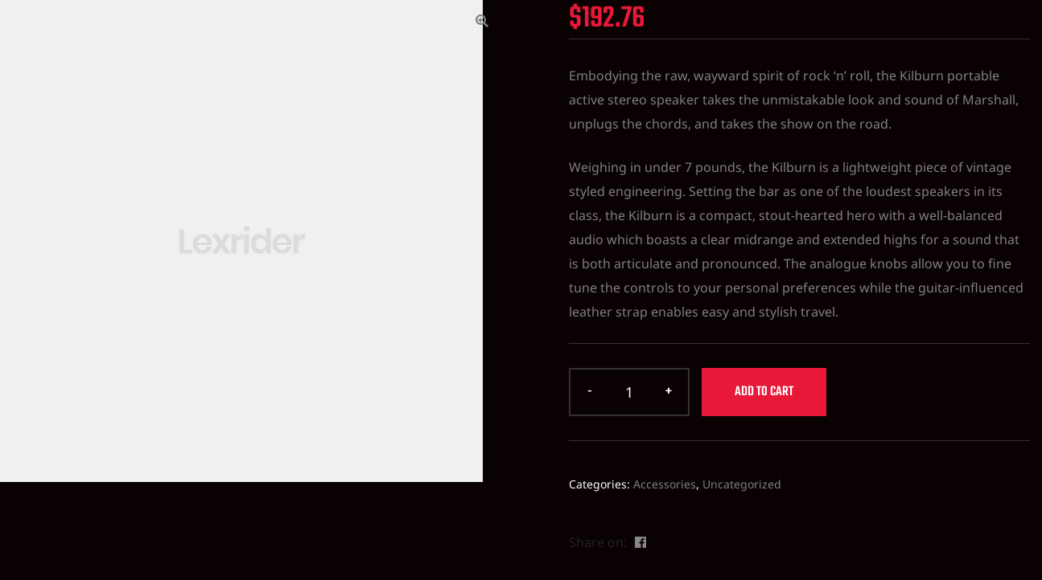

--- FILE ---
content_type: text/css
request_url: https://oebu.at/wp-content/uploads/elementor/css/post-6631.css?ver=1746450079
body_size: 1055
content:
.elementor-6631 .elementor-element.elementor-element-181165d9 > .elementor-container > .elementor-column > .elementor-widget-wrap{align-content:center;align-items:center;}.elementor-6631 .elementor-element.elementor-element-181165d9:not(.elementor-motion-effects-element-type-background), .elementor-6631 .elementor-element.elementor-element-181165d9 > .elementor-motion-effects-container > .elementor-motion-effects-layer{background-color:#131313;}.elementor-6631 .elementor-element.elementor-element-181165d9{transition:background 0.3s, border 0.3s, border-radius 0.3s, box-shadow 0.3s;padding:65px 30px 65px 30px;}.elementor-6631 .elementor-element.elementor-element-181165d9 > .elementor-background-overlay{transition:background 0.3s, border-radius 0.3s, opacity 0.3s;}.elementor-6631 .elementor-element.elementor-element-2fecc865 > .elementor-widget-wrap > .elementor-widget:not(.elementor-widget__width-auto):not(.elementor-widget__width-initial):not(:last-child):not(.elementor-absolute){margin-bottom:0px;}.elementor-widget-text-editor{color:var( --e-global-color-text );font-family:var( --e-global-typography-text-font-family ), Sans-serif;font-weight:var( --e-global-typography-text-font-weight );}.elementor-widget-text-editor .elementor-text-editor a:hover{color:var( --e-global-color-primary );border-color:var( --e-global-color-secondary );}.elementor-widget-text-editor.elementor-drop-cap-view-stacked .elementor-drop-cap{background-color:var( --e-global-color-secondary );}.elementor-widget-text-editor.elementor-drop-cap-view-framed .elementor-drop-cap, .elementor-widget-text-editor.elementor-drop-cap-view-default .elementor-drop-cap{color:var( --e-global-color-secondary );border-color:var( --e-global-color-secondary );}.elementor-6631 .elementor-element.elementor-element-56fffad2{font-family:"Noto Sans", Sans-serif;font-weight:400;}.elementor-6631 .elementor-element.elementor-element-56858ca8 > .elementor-widget-wrap > .elementor-widget:not(.elementor-widget__width-auto):not(.elementor-widget__width-initial):not(:last-child):not(.elementor-absolute){margin-bottom:0px;}.elementor-bc-flex-widget .elementor-6631 .elementor-element.elementor-element-62a6b2e3.elementor-column .elementor-widget-wrap{align-items:center;}.elementor-6631 .elementor-element.elementor-element-62a6b2e3.elementor-column.elementor-element[data-element_type="column"] > .elementor-widget-wrap.elementor-element-populated{align-content:center;align-items:center;}.elementor-6631 .elementor-element.elementor-element-62a6b2e3.elementor-column > .elementor-widget-wrap{justify-content:flex-end;}.elementor-6631 .elementor-element.elementor-element-62a6b2e3 > .elementor-widget-wrap > .elementor-widget:not(.elementor-widget__width-auto):not(.elementor-widget__width-initial):not(:last-child):not(.elementor-absolute){margin-bottom:0px;}.elementor-widget-button .elementor-button{background-color:var( --e-global-color-accent );font-family:var( --e-global-typography-accent-font-family ), Sans-serif;font-weight:var( --e-global-typography-accent-font-weight );}.elementor-6631 .elementor-element.elementor-element-66f0fbc .elementor-button{background-color:#02010100;font-family:"Open Sans Hebrew Condensed", Sans-serif;font-weight:400;border-style:none;}.elementor-6631 .elementor-element.elementor-element-66f0fbc .elementor-button:hover, .elementor-6631 .elementor-element.elementor-element-66f0fbc .elementor-button:focus{background-color:#02010100;}.elementor-6631 .elementor-element.elementor-element-66f0fbc{width:var( --container-widget-width, 52.32% );max-width:52.32%;--container-widget-width:52.32%;--container-widget-flex-grow:0;}.elementor-6631 .elementor-element.elementor-element-66f0fbc.elementor-element{--flex-grow:0;--flex-shrink:0;}.elementor-6631 .elementor-element.elementor-element-62493cd .elementor-button{background-color:#02010100;font-family:"Open Sans Hebrew Condensed", Sans-serif;font-weight:400;border-style:none;}.elementor-6631 .elementor-element.elementor-element-62493cd .elementor-button:hover, .elementor-6631 .elementor-element.elementor-element-62493cd .elementor-button:focus{background-color:#02010100;}.elementor-6631 .elementor-element.elementor-element-62493cd{width:var( --container-widget-width, 35.797% );max-width:35.797%;--container-widget-width:35.797%;--container-widget-flex-grow:0;}.elementor-6631 .elementor-element.elementor-element-62493cd.elementor-element{--flex-grow:0;--flex-shrink:0;}.elementor-theme-builder-content-area{height:400px;}.elementor-location-header:before, .elementor-location-footer:before{content:"";display:table;clear:both;}@media(max-width:1024px){.elementor-6631 .elementor-element.elementor-element-181165d9{padding:30px 30px 30px 30px;}.elementor-6631 .elementor-element.elementor-element-56fffad2{font-size:11px;}.elementor-6631 .elementor-element.elementor-element-66f0fbc{width:var( --container-widget-width, 60% );max-width:60%;--container-widget-width:60%;--container-widget-flex-grow:0;}}@media(max-width:767px){.elementor-6631 .elementor-element.elementor-element-181165d9{padding:30px 15px 30px 15px;}.elementor-6631 .elementor-element.elementor-element-56fffad2 > .elementor-widget-container{margin:0px 0px 15px 0px;}.elementor-6631 .elementor-element.elementor-element-56fffad2 .elementor-text-editor{text-align:center;}.elementor-6631 .elementor-element.elementor-element-56fffad2{font-size:12px;}.elementor-6631 .elementor-element.elementor-element-66f0fbc{width:var( --container-widget-width, 63% );max-width:63%;--container-widget-width:63%;--container-widget-flex-grow:0;}.elementor-6631 .elementor-element.elementor-element-66f0fbc > .elementor-widget-container{margin:0px 0px 0px -20px;}.elementor-6631 .elementor-element.elementor-element-66f0fbc.elementor-element{--align-self:flex-start;--order:-99999 /* order start hack */;--flex-grow:0;--flex-shrink:1;}.elementor-6631 .elementor-element.elementor-element-62493cd{width:var( --container-widget-width, 113.031px );max-width:113.031px;--container-widget-width:113.031px;--container-widget-flex-grow:0;}.elementor-6631 .elementor-element.elementor-element-62493cd > .elementor-widget-container{margin:0px 19px 0px 0px;}}

--- FILE ---
content_type: text/css
request_url: https://oebu.at/wp-content/themes/lexrider/assets/css/carousel.css?ver=6.7.4
body_size: 2257
content:
/*rtl:begin:ignore*/
/*
 *  Owl Carousel - Core
 */
.owl-carousel,.woocommerce-product-carousel ul.products,.woocommerce .woocommerce-carousel ul.products {
  display: none;
  width: 100%;
  -webkit-tap-highlight-color: transparent;
  /* position relative and z-index fix webkit rendering fonts issue */
  position: relative;
  z-index: 1; }
  .owl-carousel .owl-stage,.woocommerce-product-carousel ul.products .owl-stage,.woocommerce .woocommerce-carousel ul.products .owl-stage {
    position: relative;
    -ms-touch-action: pan-Y;
    -moz-backface-visibility: hidden;
    /* fix firefox animation glitch */ }
  .owl-carousel .owl-stage:after,.woocommerce-product-carousel ul.products .owl-stage:after,.woocommerce .woocommerce-carousel ul.products .owl-stage:after {
    content: ".";
    display: block;
    clear: both;
    visibility: hidden;
    line-height: 0;
    height: 0; }
  .owl-carousel .owl-stage-outer,.woocommerce-product-carousel ul.products .owl-stage-outer,.woocommerce .woocommerce-carousel ul.products .owl-stage-outer {
    position: relative;
    overflow: hidden;
    /* fix for flashing background */
    -webkit-transform: translateZ(0); }
  .owl-carousel .owl-item,.owl-carousel .owl-wrapper,.woocommerce-product-carousel ul.products .owl-item,.woocommerce-product-carousel ul.products .owl-wrapper,.woocommerce .woocommerce-carousel ul.products .owl-item,.woocommerce .woocommerce-carousel ul.products .owl-wrapper {
    -webkit-backface-visibility: hidden;
    -moz-backface-visibility: hidden;
    -ms-backface-visibility: hidden;
    -webkit-transform: translateZ(0);
    -moz-transform: translateZ(0);
    -ms-transform: translateZ(0); }
  
  .owl-carousel .owl-item,.woocommerce-product-carousel ul.products .owl-item,.woocommerce .woocommerce-carousel ul.products .owl-item {
    position: relative;
    min-height: 1px;
    float: left;
    -webkit-backface-visibility: hidden;
    -webkit-tap-highlight-color: transparent;
    -webkit-touch-callout: none; }
  .owl-carousel .owl-dots.disabled,.owl-carousel .owl-nav.disabled,.woocommerce-product-carousel ul.products .owl-dots.disabled,.woocommerce-product-carousel ul.products .owl-nav.disabled,.woocommerce .woocommerce-carousel ul.products .owl-dots.disabled,.woocommerce .woocommerce-carousel ul.products .owl-nav.disabled {
    display: none; }
  .owl-carousel .owl-dot,.owl-carousel .owl-nav .owl-next,.owl-carousel .owl-nav .owl-prev,.woocommerce-product-carousel ul.products .owl-dot,.woocommerce-product-carousel ul.products .owl-nav .owl-next,.woocommerce-product-carousel ul.products .owl-nav .owl-prev,.woocommerce .woocommerce-carousel ul.products .owl-dot,.woocommerce .woocommerce-carousel ul.products .owl-nav .owl-next,.woocommerce .woocommerce-carousel ul.products .owl-nav .owl-prev {
    cursor: pointer;
    cursor: hand;
    -webkit-user-select: none;
    -moz-user-select: none;
    -ms-user-select: none;
    user-select: none; }
  .owl-carousel.owl-loaded,.woocommerce-product-carousel ul.owl-loaded.products,.woocommerce .woocommerce-carousel ul.owl-loaded.products {
    display: block; }
  .owl-carousel+.owl-carousel-thumbnail,.woocommerce-product-carousel ul.products+.owl-carousel-thumbnail,.woocommerce .woocommerce-carousel ul.products+.owl-carousel-thumbnail {
    margin-top: 10px; }
    .owl-carousel+.owl-carousel-thumbnail .owl-item .item,.woocommerce-product-carousel ul.products+.owl-carousel-thumbnail .owl-item .item,.woocommerce .woocommerce-carousel ul.products+.owl-carousel-thumbnail .owl-item .item {
      opacity: .2;
      transition: opacity .4s;
      cursor: pointer; }
      .owl-carousel+.owl-carousel-thumbnail .owl-item .item.selected,.owl-carousel+.owl-carousel-thumbnail .owl-item .item:hover,.woocommerce-product-carousel ul.products+.owl-carousel-thumbnail .owl-item .item.selected,.woocommerce-product-carousel ul.products+.owl-carousel-thumbnail .owl-item .item:hover,.woocommerce .woocommerce-carousel ul.products+.owl-carousel-thumbnail .owl-item .item.selected,.woocommerce .woocommerce-carousel ul.products+.owl-carousel-thumbnail .owl-item .item:hover {
        opacity: 1; }
  .owl-carousel.owl-loading,.woocommerce-product-carousel ul.owl-loading.products,.woocommerce .woocommerce-carousel ul.owl-loading.products {
    opacity: 0;
    display: block; }
  .owl-carousel.owl-hidden,.woocommerce-product-carousel ul.owl-hidden.products,.woocommerce .woocommerce-carousel ul.owl-hidden.products {
    opacity: 0; }
  .owl-carousel.owl-refresh .owl-item,.woocommerce-product-carousel ul.owl-refresh.products .owl-item,.woocommerce .woocommerce-carousel ul.owl-refresh.products .owl-item {
    visibility: hidden; }
  .owl-carousel.owl-drag .owl-item,.woocommerce-product-carousel ul.owl-drag.products .owl-item,.woocommerce .woocommerce-carousel ul.owl-drag.products .owl-item {
    -webkit-user-select: none;
    -moz-user-select: none;
    -ms-user-select: none;
    user-select: none; }
  .owl-carousel.owl-grab,.woocommerce-product-carousel ul.owl-grab.products,.woocommerce .woocommerce-carousel ul.owl-grab.products {
    cursor: move;
    cursor: grab; }
  .owl-carousel.owl-rtl,.woocommerce-product-carousel ul.owl-rtl.products,.woocommerce .woocommerce-carousel ul.owl-rtl.products {
    direction: rtl; }
  .owl-carousel.owl-rtl .owl-item,.woocommerce-product-carousel ul.owl-rtl.products .owl-item,.woocommerce .woocommerce-carousel ul.owl-rtl.products .owl-item {
    float: right; }

/*
 *  Owl Carousel - Animate Plugin
 */
.owl-carousel .animated,.woocommerce-product-carousel ul.products .animated,.woocommerce .woocommerce-carousel ul.products .animated {
  animation-duration: 1s;
  animation-fill-mode: both; }

.owl-carousel .owl-animated-in,.woocommerce-product-carousel ul.products .owl-animated-in,.woocommerce .woocommerce-carousel ul.products .owl-animated-in {
  z-index: 0; }

.owl-carousel .owl-animated-out,.woocommerce-product-carousel ul.products .owl-animated-out,.woocommerce .woocommerce-carousel ul.products .owl-animated-out {
  z-index: 1; }

.owl-carousel .fadeOut,.woocommerce-product-carousel ul.products .fadeOut,.woocommerce .woocommerce-carousel ul.products .fadeOut {
  animation-name: c; }

@keyframes c {
  0% {
    opacity: 1; }
  to {
    opacity: 0; } }

/*
 * 	Owl Carousel - Auto Height Plugin
 */
.owl-height {
  transition: height .5s ease-in-out; }

/*
 * 	Owl Carousel - Lazy Load Plugin
 */
.owl-carousel .owl-item .owl-lazy,.woocommerce-product-carousel ul.products .owl-item .owl-lazy,.woocommerce .woocommerce-carousel ul.products .owl-item .owl-lazy {
  opacity: 0;
  transition: opacity .4s ease; }

.owl-carousel .owl-item img.owl-lazy,.woocommerce-product-carousel ul.products .owl-item img.owl-lazy,.woocommerce .woocommerce-carousel ul.products .owl-item img.owl-lazy {
  transform-style: preserve-3d; }

/*
 * 	Owl Carousel - Video Plugin
 */
.owl-carousel .owl-video-wrapper,.woocommerce-product-carousel ul.products .owl-video-wrapper,.woocommerce .woocommerce-carousel ul.products .owl-video-wrapper {
  position: relative;
  height: 100%;
  background: #000; }

.owl-carousel .owl-video-play-icon,.woocommerce-product-carousel ul.products .owl-video-play-icon,.woocommerce .woocommerce-carousel ul.products .owl-video-play-icon {
  position: absolute;
  height: 80px;
  width: 80px;
  left: 50%;
  top: 50%;
  margin-left: -40px;
  margin-top: -40px;
  background: url(../images/owl.video.play.png) no-repeat;
  cursor: pointer;
  z-index: 1;
  -webkit-backface-visibility: hidden;
  transition: transform .1s ease; }

.owl-carousel .owl-video-play-icon:hover,.woocommerce-product-carousel ul.products .owl-video-play-icon:hover,.woocommerce .woocommerce-carousel ul.products .owl-video-play-icon:hover {
  transform: scale(1.3); }

.owl-carousel .owl-video-playing .owl-video-play-icon,.owl-carousel .owl-video-playing .owl-video-tn,.woocommerce-product-carousel ul.products .owl-video-playing .owl-video-play-icon,.woocommerce-product-carousel ul.products .owl-video-playing .owl-video-tn,.woocommerce .woocommerce-carousel ul.products .owl-video-playing .owl-video-play-icon,.woocommerce .woocommerce-carousel ul.products .owl-video-playing .owl-video-tn {
  display: none; }

.owl-carousel .owl-video-tn,.woocommerce-product-carousel ul.products .owl-video-tn,.woocommerce .woocommerce-carousel ul.products .owl-video-tn {
  opacity: 0;
  height: 100%;
  background-position: 50%;
  background-repeat: no-repeat;
  background-size: contain;
  transition: opacity .4s ease; }

.owl-carousel .owl-video-frame,.woocommerce-product-carousel ul.products .owl-video-frame,.woocommerce .woocommerce-carousel ul.products .owl-video-frame {
  position: relative;
  z-index: 1;
  height: 100%;
  width: 100%; }

/*rtl:end:ignore*/
/*
 * 	Default theme - Owl Carousel CSS File
 */
.owl-theme.owl-carousel .owl-nav,.owl-theme .products .owl-nav,.woocommerce-product-carousel ul.owl-theme.products .owl-nav,.woocommerce .woocommerce-carousel ul.owl-theme.products .owl-nav {
  text-align: center;
  -webkit-tap-highlight-color: transparent; }
  .owl-theme.owl-carousel .owl-nav [class*=owl-],.owl-theme .products .owl-nav [class*=owl-],.woocommerce-product-carousel ul.owl-theme.products .owl-nav [class*=owl-],.woocommerce .woocommerce-carousel ul.owl-theme.products .owl-nav [class*=owl-] {
    width: auto;
    line-height: normal;
    height: auto;
    color: #5c5c5c;
    margin: 0;
    padding: 0;
    background: transparent;
    display: inline-block;
    cursor: pointer;
    border-radius: 0;
    position: absolute;
    top: 50%;
    transform: translateY(-50%);
    text-align: center;
    font-size: 0;
    transition: all .3s ease; }
    .owl-theme.owl-carousel .owl-nav [class*=owl-]:before,.owl-theme .products .owl-nav [class*=owl-]:before,.woocommerce-product-carousel ul.owl-theme.products .owl-nav [class*=owl-]:before,.woocommerce .woocommerce-carousel ul.owl-theme.products .owl-nav [class*=owl-]:before {
      font-size: 9px;
      font-family: FontAwesome;
      display: block;
      text-align: center;
      color: #5c5c5c;
      background: #eaeaea;
      border: 1px solid #eaeaea;
      border-radius: 0;
      width: 36px;
      height: 36px;
      line-height: 36px;
      font-weight: 700;
      box-sizing: content-box;
      transition: all .3s ease; }
    .owl-theme.owl-carousel .owl-nav [class*=owl-].owl-next,.owl-theme .products .owl-nav [class*=owl-].owl-next,.woocommerce-product-carousel ul.owl-theme.products .owl-nav [class*=owl-].owl-next,.woocommerce .woocommerce-carousel ul.owl-theme.products .owl-nav [class*=owl-].owl-next {
      right: 15px; }
      .owl-theme.owl-carousel .owl-nav [class*=owl-].owl-next:before,.owl-theme .products .owl-nav [class*=owl-].owl-next:before,.woocommerce-product-carousel ul.owl-theme.products .owl-nav [class*=owl-].owl-next:before,.woocommerce .woocommerce-carousel ul.owl-theme.products .owl-nav [class*=owl-].owl-next:before {
        content: "\f054"; }
    .owl-theme.owl-carousel .owl-nav [class*=owl-].owl-prev,.owl-theme .products .owl-nav [class*=owl-].owl-prev,.woocommerce-product-carousel ul.owl-theme.products .owl-nav [class*=owl-].owl-prev,.woocommerce .woocommerce-carousel ul.owl-theme.products .owl-nav [class*=owl-].owl-prev {
      left: 15px; }
      .owl-theme.owl-carousel .owl-nav [class*=owl-].owl-prev:before,.owl-theme .products .owl-nav [class*=owl-].owl-prev:before,.woocommerce-product-carousel ul.owl-theme.products .owl-nav [class*=owl-].owl-prev:before,.woocommerce .woocommerce-carousel ul.owl-theme.products .owl-nav [class*=owl-].owl-prev:before {
        content: "\f053"; }
    .owl-theme.owl-carousel .owl-nav [class*=owl-]:hover,.owl-theme .products .owl-nav [class*=owl-]:hover,.woocommerce-product-carousel ul.owl-theme.products .owl-nav [class*=owl-]:hover,.woocommerce .woocommerce-carousel ul.owl-theme.products .owl-nav [class*=owl-]:hover {
      text-decoration: none; }
      .owl-theme.owl-carousel .owl-nav [class*=owl-]:hover:before,.owl-theme .products .owl-nav [class*=owl-]:hover:before,.woocommerce-product-carousel ul.owl-theme.products .owl-nav [class*=owl-]:hover:before,.woocommerce .woocommerce-carousel ul.owl-theme.products .owl-nav [class*=owl-]:hover:before {
        color: #fff;
        border-color: #e81938;
        background-color: #e81938; }
  .owl-theme.owl-carousel .owl-nav .disabled,.owl-theme .products .owl-nav .disabled,.woocommerce-product-carousel ul.owl-theme.products .owl-nav .disabled,.woocommerce .woocommerce-carousel ul.owl-theme.products .owl-nav .disabled {
    opacity: .5;
    cursor: no-drop; }

.owl-theme.owl-carousel .owl-dots,.owl-theme .products .owl-dots,.woocommerce-product-carousel ul.owl-theme.products .owl-dots,.woocommerce .woocommerce-carousel ul.owl-theme.products .owl-dots {
  margin-top: 1.5rem;
  margin-bottom: 1.5rem;
  text-align: center;
  -webkit-tap-highlight-color: transparent; }
  .owl-theme.owl-carousel .owl-dots .owl-dot,.owl-theme .products .owl-dots .owl-dot,.woocommerce-product-carousel ul.owl-theme.products .owl-dots .owl-dot,.woocommerce .woocommerce-carousel ul.owl-theme.products .owl-dots .owl-dot {
    display: inline-block;
    zoom: 1;
    border: 0;
    width: 10px;
    height: 10px;
    padding: 0;
    text-align: center;
    margin-right: 20px;
    border-radius: 50%;
    background: #5c5c5c;
    position: relative;
    transition: all .3s ease;
    vertical-align: middle; }
    .owl-theme.owl-carousel .owl-dots .owl-dot.active,.owl-theme.owl-carousel .owl-dots .owl-dot:hover,.owl-theme .products .owl-dots .owl-dot.active,.owl-theme .products .owl-dots .owl-dot:hover,.woocommerce-product-carousel ul.owl-theme.products .owl-dots .owl-dot.active,.woocommerce-product-carousel ul.owl-theme.products .owl-dots .owl-dot:hover,.woocommerce .woocommerce-carousel ul.owl-theme.products .owl-dots .owl-dot.active,.woocommerce .woocommerce-carousel ul.owl-theme.products .owl-dots .owl-dot:hover {
      background: #e81938; }
    .owl-theme.owl-carousel .owl-dots .owl-dot:last-child,.owl-theme .products .owl-dots .owl-dot:last-child,.woocommerce-product-carousel ul.owl-theme.products .owl-dots .owl-dot:last-child,.woocommerce .woocommerce-carousel ul.owl-theme.products .owl-dots .owl-dot:last-child {
      margin: 0; }

.slider-visible .owl-carousel .owl-stage-outer,.slider-visible .woocommerce-product-carousel ul.products .owl-stage-outer,.slider-visible .woocommerce .woocommerce-carousel ul.products .owl-stage-outer,.woocommerce-product-carousel .slider-visible ul.products .owl-stage-outer,.woocommerce .woocommerce-carousel .slider-visible ul.products .owl-stage-outer {
  overflow: visible; }

.woocommerce-product-carousel ul.products,.woocommerce .woocommerce-carousel ul.products {
  position: static; }

--- FILE ---
content_type: text/css
request_url: https://oebu.at/wp-content/themes/lexrider/style.css?ver=6.7.4
body_size: 36668
content:
@charset "UTF-8";
/*
Theme Name: Lexrider
Theme URI: http://demo2.wpopal.com/lexrider
Author: Opal Team
Author URI: https://www.wpopal.com/
Description: Lexrider  is a fully responsive Biker & Motorcycle WordPress Theme. It is right compatible with any types of motorcycle, bikes, bikers club, bike shop, riding events, motorbike club, motor store, cyclists, auto vehicles etc.
Version: 1.6.3
License: GNU General Public License v2 or later
License URI: http://www.gnu.org/licenses/gpl-2.0.html
Tags: auto vehicle, bike shops, bikes, Bikes Clubs, car, cyclists, equipment, inventory, Motor Clubs, motorcycle clubs
Text Domain: lexrider

This theme, like WordPress, is licensed under the GPL.
Use it to make something cool, have fun, and share what you've learned with others.
*/
/*--------------------------------------------------------------
>>> TABLE OF CONTENTS:
----------------------------------------------------------------
1.0 Normalize
2.0 Accessibility
3.0 Alignments
4.0 Clearings
5.0 Typography
    5.1 Page Title
6.0 Forms
7.0 Formatting
8.0 Lists
9.0 Tables
10.0 Links
11.0 Featured Image Hover
12.0 Navigation
   12.1 Off Canvas
   12.2 Pagination
13.0 Layout
   13.1 Header
   13.2 Front Page
   13.3 Regular Content
   13.4 Posts
   13.5 Pages
   13.6 Footer
14.0 Comments
15.0 Widgets
16.0 Media
   16.1 Galleries
17.0 Modal
    17.1 Modal User
18.0 SVGs Fallbacks
19.0 Colors
    19.1 Colors Schema Light
20.0 Media Queries
21.0 Print
--------------------------------------------------------------*/
.custom-title {
  font-weight: 600; }


/*-------------------------------------------------------------
1.0 Normalize
Styles based on Normalize v5.0.0 @link https://github.com/necolas/normalize.css
--------------------------------------------------------------*/
html {
  font-family: Noto Sans,Helvetica Neue,helvetica,arial,sans-serif;
  line-height: 1.875;
  -ms-text-size-adjust: 100%;
  -webkit-text-size-adjust: 100%; }

body {
  margin: 0;
  overflow-x: hidden; }

article,aside,footer,header,nav,section {
  display: block; }

h1 {
  font-size: 2em;
  margin: .67em 0; }

figcaption,figure,main {
  display: block; }

figure {
  margin: 1em 0; }

hr {
  box-sizing: content-box;
  height: 0;
  overflow: visible; }

pre {
  font-family: monospace,monospace;
  font-size: 1em; }

a {
  background-color: transparent;
  -webkit-text-decoration-skip: objects; }
  a:active,a:hover {
    outline-width: 0; }

abbr[title] {
  text-decoration: none; }

b,strong {
  font-weight: inherit;
  font-weight: 600; }

code,kbd,samp {
  font-family: monospace,monospace;
  font-size: 1em; }

dfn {
  font-style: italic; }

mark {
  color: #000;
  background-color: #eaeaea; }

small {
  font-size: 80%; }

sub,sup {
  font-size: 75%;
  line-height: 0;
  position: relative;
  vertical-align: baseline; }

sub {
  bottom: -.25em; }

sup {
  top: -.5em; }

audio,video {
  display: inline-block; }

audio:not([controls]) {
  display: none;
  height: 0; }

img {
  border-style: none; }

svg:not(:root) {
  overflow: hidden; }

button,input,optgroup,select,textarea {
  font-family: Noto Sans,Helvetica Neue,helvetica,arial,sans-serif;
  font-size: 100%;
  line-height: 1.875;
  margin: 0; }

button,input {
  overflow: visible; }

button,select {
  text-transform: none; }

[type=reset],[type=submit],button,html [type=button] {
  -webkit-appearance: button;
  cursor: pointer; }

[type=button]::-moz-focus-inner,[type=reset]::-moz-focus-inner,[type=submit]::-moz-focus-inner,button::-moz-focus-inner {
  border-style: none;
  padding: 0; }

[type=button]:-moz-focusring,[type=reset]:-moz-focusring,[type=submit]:-moz-focusring,button:-moz-focusring {
  outline: 1px dotted ButtonText; }

fieldset {
  border-color: #323232;
  margin: 0 2px;
  padding: .35em .625em .75em; }

legend {
  box-sizing: border-box;
  color: inherit;
  display: table;
  max-width: 100%;
  padding: 0;
  white-space: normal; }

progress {
  display: inline-block;
  vertical-align: baseline; }

textarea {
  overflow: auto; }

[type=checkbox],[type=radio] {
  box-sizing: border-box;
  padding: 0; }

[type=number]::-webkit-inner-spin-button,[type=number]::-webkit-outer-spin-button {
  height: auto; }

[type=search] {
  -webkit-appearance: textfield;
  outline-offset: -2px; }
  [type=search]::-webkit-search-cancel-button,[type=search]::-webkit-search-decoration {
    -webkit-appearance: none; }

::-webkit-file-upload-button {
  -webkit-appearance: button;
  font: inherit; }

details,menu {
  display: block; }

summary {
  display: list-item; }

canvas {
  display: inline-block; }

[hidden],template {
  display: none; }

.block-fullwidth {
  position: relative;
  width: 100vw;
  left: 50%;
  margin-left: -50vw; }

@import url("https://cdnjs.cloudflare.com/ajax/libs/font-awesome/6.0.0-beta3/css/all.min.css");

/* Hier kannst du zusätzliche Stile für deine Elemente definieren */


#oebu-karte .container {
  margin-left: auto;
  margin-right: auto;
  display: flex;
  flex-direction: column;
  justify-content: center;
  align-items: center;
}

#oebu-karte .col {
  border: 2px solid white;
  text-align: center;
  max-width: auto;
  margin: 5px; 
}

#oebu-karte .feat-img {
  display: block;
  margin-left: auto;
  margin-right: auto;
  margin-top: 15px;
}
#oebu-karte .imageCap {
  margin-left: auto;
  margin-right: auto;
  margin-bottom: 2px; /* Set margin-bottom to 5 pixels */
  /* white-space: nowrap;  Don't wrap text */
}


#oebu-karte .title {
  text-align: center;
  font-size: 33px; /* reduce font size by 20% */
}
#oebu-karte .mail {
	text-align: center;
    font-size: 16px; /* reduce font size by 20% */
  }

#oebu-karte .icon-link {
  display: inline-flex;
  align-items: center;
  margin-right: 10px;
  text-decoration: none;
  color: #0477FF;
}

/* Mobile first media query */
@media only screen and (max-width: 480px) {
  #oebu-karte .container {
    margin-left: auto;
    margin-right: auto;
    display: flex;
    flex-direction: column;
    justify-content: center;
    align-items: center;
  }
  #oebu-karte .col {
    border: 2px solid white;
    text-align: center;
    max-width: auto;
    margin: 5px; /* Add a 5-pixel margin */
  }
  #oebu-karte .feat-img {
    display: block;
    margin-left: auto;
    margin-right: auto;
    margin-top: 15px;
    width: 96px; /* reduce image width by 20% */
    height: 160px; /* reduce image height by 20% */
  }
  #oebu-karte .imageCap {
    margin-left: auto;
    margin-right: auto;
    margin-bottom: 2px; /* Set margin-bottom to 5 pixels */
    white-space: nowrap; /* Don't wrap text */
    font-size: 16px; /* reduce font size by 20% */
  }
  #oebu-karte .title {
    text-align: center;
    font-size: 24px; /* reduce font size by 20% */
  }
  #oebu-karte .h3 {
    font-size: 20px; /* reduce font size by 20% */
  }
  #oebu-karte .h5 {
    font-size: 16px; /* reduce font size by 20% */
  }
  #oebu-karte .mail {
    font-size: 8px; /* reduce font size by 20% */
  }
}

/* Tablet media query */
@media only screen and (max-width: 1024px) {
  #oebu-karte .feat-img {
    width: 120px; /* reduce image width by 20% */
    height: 200px; /* reduce image height by 20% */
  }
  #oebu-karte .imageCap {
    font-size: 20px; /* reduce font size by 20% */
  }
  #oebu-karte .title {
    font-size: 30px; /* reduce font size by 20% */
  }
  #oebu-karte .h3 {
    font-size: 24px; /* reduce font size by 20% */
  }
  #oebu-karte .h5 {
    font-size: 20px; /* reduce font size by 20% */
  }
  #oebu-karte .mail {
    font-size: 10px; /* reduce font size by 20% */
  }
}

/* Tablet media query */
@media only screen and (min-width: 1024px) {
  #oebu-karte .feat-img {
    width: 150px; /* reduce image width by 20% */
    height: 250px; /* reduce image height by 20% */
  }
  #oebu-karte .imageCap {
    font-size: 24px; /* reduce font size by 20% */
  }
  #oebu-karte .title {
    font-size: 90px; /* reduce font size by 20% */
  }
  #oebu-karte .h1 {
    font-size: 90px; /* reduce font size by 20% */
  }
  #oebu-karte .h3 {
    font-size: 28px; /* reduce font size by 20% */
  }
  #oebu-karte .h5 {
    font-size: 24px; /* reduce font size by 20% */
  }
  #oebu-karte .mail {
    font-size: 15px; /* reduce font size by 20% */
  }
}


/*--------------------------------------------------------------
2.0 Accessibility
--------------------------------------------------------------*/
/* Text meant only for screen readers. */
#order_review_heading,.custom-logo-link+.site-branding-text,.elementor-element .gallery-columns-6 .gallery-caption,.elementor-element .gallery-columns-7 .gallery-caption,.elementor-element .gallery-columns-8 .gallery-caption,.elementor-element .gallery-columns-9 .gallery-caption,.entry-gallery .gallery-columns-6 .gallery-caption,.entry-gallery .gallery-columns-7 .gallery-caption,.entry-gallery .gallery-columns-8 .gallery-caption,.entry-gallery .gallery-columns-9 .gallery-caption,.menu-toggle .m-text,.screen-reader-text,.shop-action .yith-wcwl-add-to-wishlist>div span,.single-product div.product .summary .yith-wcwl-add-to-wishlist>div span,.single .gallery-columns-6 .gallery-caption,.single .gallery-columns-7 .gallery-caption,.single .gallery-columns-8 .gallery-caption,.single .gallery-columns-9 .gallery-caption,.site-description,.widget .gallery-columns-6 .gallery-caption,.widget .gallery-columns-7 .gallery-caption,.widget .gallery-columns-8 .gallery-caption,.widget .gallery-columns-9 .gallery-caption,body.single-post article.type-post .entry-footer .social-share-header,body.single-post article.type-post .entry-footer .tags-title {
  clip: rect(1px,1px,1px,1px);
  height: 1px;
  overflow: hidden;
  position: absolute !important;
  width: 1px;
  word-wrap: normal !important;
  /* Many screen reader and browser combinations announce broken words as they would appear visually. */ }
  #order_review_heading:focus,.custom-logo-link+.site-branding-text:focus,.elementor-element .gallery-columns-6 .gallery-caption:focus,.elementor-element .gallery-columns-7 .gallery-caption:focus,.elementor-element .gallery-columns-8 .gallery-caption:focus,.elementor-element .gallery-columns-9 .gallery-caption:focus,.entry-gallery .gallery-columns-6 .gallery-caption:focus,.entry-gallery .gallery-columns-7 .gallery-caption:focus,.entry-gallery .gallery-columns-8 .gallery-caption:focus,.entry-gallery .gallery-columns-9 .gallery-caption:focus,.menu-toggle .m-text:focus,.screen-reader-text:focus,.shop-action .yith-wcwl-add-to-wishlist>div span:focus,.single-product div.product .summary .yith-wcwl-add-to-wishlist>div span:focus,.single .gallery-columns-6 .gallery-caption:focus,.single .gallery-columns-7 .gallery-caption:focus,.single .gallery-columns-8 .gallery-caption:focus,.single .gallery-columns-9 .gallery-caption:focus,.site-description:focus,.widget .gallery-columns-6 .gallery-caption:focus,.widget .gallery-columns-7 .gallery-caption:focus,.widget .gallery-columns-8 .gallery-caption:focus,.widget .gallery-columns-9 .gallery-caption:focus,body.single-post article.type-post .entry-footer .social-share-header:focus,body.single-post article.type-post .entry-footer .tags-title:focus {
    border-radius: 3px;
    box-shadow: 0 0 2px 2px rgba(0,0,0,.6);
    clip: auto !important;
    display: block;
    font-size: 14px;
    font-size: .875rem;
    font-weight: 700;
    height: auto;
    left: 5px;
    line-height: normal;
    padding: 15px 23px 14px;
    text-decoration: none;
    top: 5px;
    width: auto;
    z-index: 100000;
    /* Above WP toolbar. */ }

.overflow-hidden {
  overflow: hidden !important; }

.overflow-auto {
  overflow: auto !important; }

.overflow-visiable {
  overflow: visible !important; }

.overflow-scroll {
  overflow: scroll !important; }

.overflow-inherit {
  overflow: inherit !important; }

.overflow-initial {
  overflow: initial !important; }

/*--------------------------------------------------------------
3.0 Alignments
--------------------------------------------------------------*/
.alignleft {
  display: inline;
  float: left;
  margin-right: 1.5em; }

.alignright {
  display: inline;
  float: right;
  margin-left: 1.5em; }

.aligncenter {
  clear: both;
  display: block;
  margin-left: auto;
  margin-right: auto; }

/*--------------------------------------------------------------
4.0 Clearings
--------------------------------------------------------------*/
.clear:after,.clear:before,.widget_recent_entries ul:after,.widget_recent_entries ul:before {
  content: "";
  display: table;
  table-layout: fixed; }

#yith-quick-view-modal #yith-quick-view-content .product div.product:after,.clearfix:after,.mc4wp-form-fields:after {
  display: block;
  clear: both;
  content: ""; }

.comment-author:after,.comment-author:before,.comment-content:after,.comment-content:before,.comment-meta:after,.comment-meta:before,.entry-content:after,.entry-content:before,.entry-footer:after,.entry-footer:before,.pagination:after,.pagination:before,.site-content:after,.site-content:before,.site-footer:after,.site-footer:before,.site-header:after,.site-header:before,.widget-area:after,.widget-area:before,.widget:after,.widget:before,.woocommerce-pagination:after,.woocommerce-pagination:before {
  content: "";
  display: table;
  table-layout: fixed; }

.clear:after,.comment-author:after,.comment-content:after,.comment-meta:after,.entry-content:after,.entry-footer:after,.nav-links:after,.pagination:after,.site-content:after,.site-footer:after,.site-header:after,.widget-area:after,.widget:after,.widget_recent_entries ul:after,.woocommerce-pagination:after {
  clear: both; }

/*--------------------------------------------------------------
5.0 Typography
--------------------------------------------------------------*/
html {
  font-size: 16px; }

::selection {
  color: #fff; }

body,button,input,select,textarea {
  color: #8e8e8e;
  font-size: 1rem;
  line-height: 1.875;
  font-family: Noto Sans,Helvetica Neue,helvetica,arial,sans-serif; }

body {
  text-rendering: auto;
  -webkit-font-smoothing: antialiased;
  -moz-osx-font-smoothing: grayscale; }

.cat-tags-links .tags-heading,.column-item .entry-title,.comment-respond .comment-reply-title,.comments-title,.custom-title,.entry-header .entry-title,.h1,.h2,.h3,.h4,.h5,.h6,.related-posts .related-heading,.widget_rss li .rsswidget,.woocommerce-MyAccount-content h2,h1,h2,h2.widget-title,h2.widgettitle,h3,h4,h5,h6 {
  clear: both;
  line-height: 1.2;
  margin: 0 0 .5em;
  padding: .7em 0 0;
  letter-spacing: 0; }
  .cat-tags-links .tags-heading:first-child,.column-item .entry-title:first-child,.comment-respond .comment-reply-title:first-child,.comments-title:first-child,.custom-title:first-child,.entry-header .entry-title:first-child,.h1:first-child,.h2:first-child,.h3:first-child,.h4:first-child,.h5:first-child,.h6:first-child,.related-posts .related-heading:first-child,.widget_rss li .rsswidget:first-child,.woocommerce-MyAccount-content h2:first-child,h1:first-child,h2.widget-title:first-child,h2.widgettitle:first-child,h2:first-child,h3:first-child,h4:first-child,h5:first-child,h6:first-child {
    padding-top: 0; }

.h1,h1 {
  font-size: 80px;
  font-size: 5rem; }

.h2,h2 {
  font-size: 60px;
  font-size: 3.75rem; }

.comment-respond .comment-reply-title,.comments-title,.custom-title,.entry-header .entry-title,.h3,.related-posts .related-heading,h3 {
  font-size: 40px;
  font-size: 2.5rem; }

.cat-tags-links .tags-heading,.column-item .entry-title,.h4,.woocommerce-MyAccount-content h2,h4 {
  font-size: 30px;
  font-size: 1.875rem; }

.h5,h2.widget-title,h2.widgettitle,h5 {
  font-size: 24px;
  font-size: 1.5rem; }

.h6,.widget_rss li .rsswidget,h6 {
  font-size: 18px;
  font-size: 1.125rem; }

p {
  margin: 0 0 1.5em;
  padding: 0; }

select {
  background: transparent; }

cite,dfn,em,i {
  font-style: italic; }

blockquote {
  quotes: "" "";
  color: #fff;
  overflow: hidden;
  font-size: 24px;
  font-size: 1.5rem;
  padding: 25px 20px 25px 70px;
  line-height: 1.6;
  position: relative;
  background: #131313;
  margin: 0 0 1.5em;
  font-style: unset; }
  blockquote:before {
    position: absolute;
    left: 20px;
    top: 35px;
    line-height: 1; }
  @media (min-width: 1200px) {
    blockquote {
      padding: 35px 40px 35px 105px; }
      blockquote:before {
        left: 40px;
        top: 45px; } }
  blockquote p {
    margin: 0; }
  blockquote cite {
    display: block;
    font-weight: 600;
    margin-top: .5em; }
  blockquote a {
    color: #fff;
    font-weight: 700; }

.wp-block-quote.is-large,.wp-block-quote.is-style-large {
  padding: 35px 40px 35px 105px; }

.wp-block-quote.is-large p,.wp-block-quote.is-style-large p {
  font-style: unset; }

.has-very-dark-gray-color.has-very-dark-gray-color {
  color: #fff; }

address {
  margin: 0 0 1.5em; }

pre {
  background-color: #131313;
  font-family: Courier\ 10 Pitch,Courier,monospace;
  line-height: 1.875;
  margin-bottom: 1.6em;
  max-width: 100%;
  overflow: auto;
  padding: 1.6em; }

code,kbd,pre,tt,var {
  font-size: 14px;
  font-size: .875rem; }

code,kbd,tt,var {
  font-family: Monaco,Consolas,Andale Mono,DejaVu Sans Mono,monospace; }

abbr,acronym {
  border-bottom: 1px dotted;
  border-bottom-color: #eaeaea;
  cursor: help; }

ins,mark {
  background-color: #eaeaea;
  text-decoration: none; }

figure {
  margin-bottom: 1.5em; }

big {
  font-size: 125%; }

q {
  quotes: "“" "”" "‘" "’"; }

:focus {
  outline: none; }

/*--------------------------------------------------------------
5.1 Page Title
--------------------------------------------------------------*/
.page-title-bar {
  position: relative;
  z-index: 3;
  border-width: 0;
  overflow: hidden;
  background-size: cover; }
  .page-title-bar:before {
    position: absolute;
    width: 100%;
    height: 100%;
    display: block;
    content: "";
    background: rgba(0,0,0,.2);
    z-index: -1; }
  .page-title-bar .vertical-lines .container-wrap {
    border: 0; }
  .page-title-bar .vertical-lines .line-item {
    background: hsla(0,0%,100%,.1); }
  .page-title-bar .wrap {
    min-height: 430px; }
    .page-title-bar .wrap .page-title {
      margin-bottom: .2em;
      line-height: 1;
      padding: 0;
      text-align: center;
      text-transform: uppercase;
      font-size: 80px;
      font-size: 5rem; }
      @media (max-width: 1280px) {
        .page-title-bar .wrap .page-title {
          font-size: 60px;
          font-size: 3.75rem; } }
      @media (max-width: 991px) {
        .page-title-bar .wrap .page-title {
          font-size: 36px;
          font-size: 2.25rem; } }
    @media (max-width: 991px) {
      .page-title-bar .wrap {
        min-height: 150px; } }
  .home .page-title-bar {
    display: none; }

.page-header,.page-title {
  max-width: 100%; }

.page-title {
  font-size: 24px;
  font-size: 1.5rem;
  line-height: 1.2;
  color: #fff; }

.breadcrumb,.breadcrumb *,.breadcrumb span {
  font-size: 14px;
  line-height: 30px; }

/*--------------------------------------------------------------
6.0 Forms
--------------------------------------------------------------*/
.form-group {
  box-shadow: none;
  line-height: 1.875;
  border-color: #323232;
  margin-bottom: 1rem; }
  .form-group.form-button {
    margin-bottom: 0; }
  .form-group .form-row label {
    font-weight: 400;
    color: #fff; }
    .form-group .form-row label+label {
      margin-left: 15px; }

.form-control {
  box-shadow: none;
  border-color: #323232; }

label {
  color: #fff;
  display: block;
  font-weight: 400;
  margin-bottom: 1.5rem;
  font-size: 14px;
  font-size: .875rem; }

fieldset {
  margin-bottom: 1em; }
  fieldset legend {
    font-weight: 400; }

input[type=color],input[type=date],input[type=datetime-local],input[type=datetime],input[type=email],input[type=month],input[type=number],input[type=password],input[type=range],input[type=search],input[type=tel],input[type=text],input[type=time],input[type=url],input[type=week],textarea {
  width: 100%;
  display: block;
  font-size: 14px;
  letter-spacing: 0;
  border: 1px solid #323232;
  border-radius: 0;
  padding: 1.069rem 1rem;
  background-color: transparent;
  transition: all .3s ease; }
  textarea::placeholder {
    transition: all .5s ease; }

input {
  transition: all .3s ease; }
  input::placeholder {
    transition: all .5s ease; }
  input[type=color]:focus::placeholder,input[type=date]:focus::placeholder,input[type=datetime-local]:focus::placeholder,input[type=datetime]:focus::placeholder,input[type=email]:focus::placeholder,input[type=month]:focus::placeholder,input[type=number]:focus::placeholder,input[type=password]:focus::placeholder,input[type=range]:focus::placeholder,input[type=search]:focus::placeholder,input[type=tel]:focus::placeholder,input[type=text]:focus::placeholder,input[type=time]:focus::placeholder,input[type=url]:focus::placeholder,input[type=week]:focus::placeholder {
    color: transparent; }

textarea:focus::placeholder {
  color: transparent; }

select {
  border: 1px solid;
  border-color: #323232;
  border-radius: 0;
  height: 3em;
  max-width: 100%;
  padding: 0 15px;
  font-size: 16px;
  font-size: 1rem; }

input[type=checkbox],input[type=radio] {
  margin-right: .5em; }

input[type=checkbox]+label,input[type=radio]+label {
  font-weight: 400; }

.wpcf7 .wpcf7-form .ajax-loader {
  display: none;
  margin: 0;
  margin-top: 3px;
  width: 100%;
  background-repeat: no-repeat; }
  .wpcf7 .wpcf7-form .ajax-loader.is-active {
    display: block; }

.wpcf7 .wpcf7-form .wpcf7-not-valid-tip {
  font-size: 12px;
  margin: .5rem;
  margin-bottom: 0;
  text-align: left;
  text-transform: capitalize; }

.elementor-element .wpcf7 .wpcf7-form .gallery,.entry-gallery .wpcf7 .wpcf7-form .gallery,.opal-archive-style-4.archive .wpcf7 .wpcf7-form .site-main,.opal-archive-style-4.blog .wpcf7 .wpcf7-form .site-main,.opal-canvas-filter.top .opal-canvas-filter-wrap section.WOOF_Widget .wpcf7 .wpcf7-form .woof_redraw_zone,.opal-canvas-filter.top .wpcf7 .wpcf7-form .opal-canvas-filter-wrap,.single-product .wpcf7 .wpcf7-form div.product,.single .wpcf7 .wpcf7-form .gallery,.site-footer .wpcf7 .wpcf7-form .widget-area,.widget .wpcf7 .wpcf7-form .gallery,.woocommerce-account .entry-content>.woocommerce .wpcf7 .wpcf7-form .u-columns.woocommerce-Addresses,.woocommerce-account .wpcf7 .wpcf7-form .entry-content>.woocommerce,.woocommerce-billing-fields .wpcf7 .wpcf7-form .woocommerce-billing-fields__field-wrapper,.woocommerce-cart .wpcf7 .wpcf7-form .woocommerce,.woocommerce-MyAccount-content .wpcf7 .wpcf7-form form[class^=woocommerce-],.wpcf7 .wpcf7-form .comment-form,.wpcf7 .wpcf7-form .elementor-element .gallery,.wpcf7 .wpcf7-form .entry-gallery .gallery,.wpcf7 .wpcf7-form .list-feature-box,.wpcf7 .wpcf7-form .opal-archive-style-4.archive .site-main,.wpcf7 .wpcf7-form .opal-archive-style-4.blog .site-main,.wpcf7 .wpcf7-form .opal-canvas-filter.top .opal-canvas-filter-wrap,.wpcf7 .wpcf7-form .opal-canvas-filter.top .opal-canvas-filter-wrap section.WOOF_Widget .woof_redraw_zone,.wpcf7 .wpcf7-form .osf-sorting,.wpcf7 .wpcf7-form .row,.wpcf7 .wpcf7-form .single-product div.product,.wpcf7 .wpcf7-form .single .gallery,.wpcf7 .wpcf7-form .site-footer .widget-area,.wpcf7 .wpcf7-form .widget .gallery,.wpcf7 .wpcf7-form .woocommerce-account .entry-content>.woocommerce,.wpcf7 .wpcf7-form .woocommerce-account .entry-content>.woocommerce .u-columns.woocommerce-Addresses,.wpcf7 .wpcf7-form .woocommerce-address-fields__field-wrapper,.wpcf7 .wpcf7-form .woocommerce-Addresses,.wpcf7 .wpcf7-form .woocommerce-billing-fields .woocommerce-billing-fields__field-wrapper,.wpcf7 .wpcf7-form .woocommerce-cart .woocommerce,.wpcf7 .wpcf7-form .woocommerce-columns--addresses,.wpcf7 .wpcf7-form .woocommerce-MyAccount-content form[class^=woocommerce-],.wpcf7 .wpcf7-form [data-elementor-columns],.wpcf7 .wpcf7-form [data-opal-columns],.wpcf7 .wpcf7-form body.opal-content-layout-2cl #content .wrap,.wpcf7 .wpcf7-form body.opal-content-layout-2cr #content .wrap,.wpcf7 .wpcf7-form body.opal-default-content-layout-2cr #content .wrap,.wpcf7 .wpcf7-form ul.products,body.opal-content-layout-2cl #content .wpcf7 .wpcf7-form .wrap,body.opal-content-layout-2cr #content .wpcf7 .wpcf7-form .wrap,body.opal-default-content-layout-2cr #content .wpcf7 .wpcf7-form .wrap {
  margin-left: -15px;
  margin-right: -15px; }
  .elementor-element .wpcf7 .wpcf7-form .gallery [class*=col],.entry-gallery .wpcf7 .wpcf7-form .gallery [class*=col],.opal-archive-style-4.archive .wpcf7 .wpcf7-form .site-main [class*=col],.opal-archive-style-4.blog .wpcf7 .wpcf7-form .site-main [class*=col],.opal-canvas-filter.top .opal-canvas-filter-wrap section.WOOF_Widget .wpcf7 .wpcf7-form .woof_redraw_zone [class*=col],.opal-canvas-filter.top .wpcf7 .wpcf7-form .opal-canvas-filter-wrap [class*=col],.single-product .wpcf7 .wpcf7-form div.product [class*=col],.single .wpcf7 .wpcf7-form .gallery [class*=col],.site-footer .wpcf7 .wpcf7-form .widget-area [class*=col],.widget .wpcf7 .wpcf7-form .gallery [class*=col],.woocommerce-account .entry-content>.woocommerce .wpcf7 .wpcf7-form .u-columns.woocommerce-Addresses [class*=col],.woocommerce-account .wpcf7 .wpcf7-form .entry-content>.woocommerce [class*=col],.woocommerce-billing-fields .wpcf7 .wpcf7-form .woocommerce-billing-fields__field-wrapper [class*=col],.woocommerce-cart .wpcf7 .wpcf7-form .woocommerce [class*=col],.woocommerce-MyAccount-content .wpcf7 .wpcf7-form form[class^=woocommerce-] [class*=col],.wpcf7 .wpcf7-form .comment-form [class*=col],.wpcf7 .wpcf7-form .elementor-element .gallery [class*=col],.wpcf7 .wpcf7-form .entry-gallery .gallery [class*=col],.wpcf7 .wpcf7-form .list-feature-box [class*=col],.wpcf7 .wpcf7-form .opal-archive-style-4.archive .site-main [class*=col],.wpcf7 .wpcf7-form .opal-archive-style-4.blog .site-main [class*=col],.wpcf7 .wpcf7-form .opal-canvas-filter.top .opal-canvas-filter-wrap [class*=col],.wpcf7 .wpcf7-form .osf-sorting [class*=col],.wpcf7 .wpcf7-form .row [class*=col],.wpcf7 .wpcf7-form .single-product div.product [class*=col],.wpcf7 .wpcf7-form .single .gallery [class*=col],.wpcf7 .wpcf7-form .site-footer .widget-area [class*=col],.wpcf7 .wpcf7-form .widget .gallery [class*=col],.wpcf7 .wpcf7-form .woocommerce-account .entry-content>.woocommerce [class*=col],.wpcf7 .wpcf7-form .woocommerce-address-fields__field-wrapper [class*=col],.wpcf7 .wpcf7-form .woocommerce-Addresses [class*=col],.wpcf7 .wpcf7-form .woocommerce-billing-fields .woocommerce-billing-fields__field-wrapper [class*=col],.wpcf7 .wpcf7-form .woocommerce-cart .woocommerce [class*=col],.wpcf7 .wpcf7-form .woocommerce-columns--addresses [class*=col],.wpcf7 .wpcf7-form .woocommerce-MyAccount-content form[class^=woocommerce-] [class*=col],.wpcf7 .wpcf7-form [data-elementor-columns] [class*=col],.wpcf7 .wpcf7-form [data-opal-columns] [class*=col],.wpcf7 .wpcf7-form body.opal-content-layout-2cl #content .wrap [class*=col],.wpcf7 .wpcf7-form body.opal-content-layout-2cr #content .wrap [class*=col],.wpcf7 .wpcf7-form body.opal-default-content-layout-2cr #content .wrap [class*=col],.wpcf7 .wpcf7-form ul.products [class*=col],body.opal-content-layout-2cl #content .wpcf7 .wpcf7-form .wrap [class*=col],body.opal-content-layout-2cr #content .wpcf7 .wpcf7-form .wrap [class*=col],body.opal-default-content-layout-2cr #content .wpcf7 .wpcf7-form .wrap [class*=col] {
    padding-left: 15px;
    padding-right: 15px; }

.wpcf7 .wpcf7-form .input-group {
  margin-bottom: 1rem; }

.wpcf7 .wpcf7-form-control-wrap {
  display: block; }

.wpcf7 div.wpcf7-response-output {
  color: #fff;
  background: rgba(0,0,0,.5);
  margin: 0;
  padding: 1em; }
  @media (min-width: 768px) {
    .wpcf7 div.wpcf7-response-output {
      position: fixed;
      top: auto;
      left: 0;
      right: 0;
      bottom: 0;
      z-index: 99999; } }

.wpcf7 .wpcf7-radio span.wpcf7-list-item {
  margin: 0 1em 0 0; }

.wpcf7 span.wpcf7-list-item {
  margin: 0; }

.wpcf7 .wpcf7-list-item-label {
  font-size: 13px;
  font-size: .8125rem;
  letter-spacing: 1.8px;
  text-transform: uppercase;
  font-weight: 400; }

/* Placeholder text color -- selectors need to be separate to work. */
:-moz-placeholder,::-webkit-input-placeholder {
  color: #8e8e8e;
  font-family: Noto Sans,Helvetica Neue,helvetica,arial,sans-serif; }

::-moz-placeholder {
  color: #8e8e8e;
  font-family: Noto Sans,Helvetica Neue,helvetica,arial,sans-serif;
  opacity: 1;
  /* Since FF19 lowers the opacity of the placeholder by default */ }

:-ms-input-placeholder {
  color: #8e8e8e;
  font-family: Noto Sans,Helvetica Neue,helvetica,arial,sans-serif; }

/* Checkbox */
input[type=checkbox] {
  vertical-align: middle; }

.opal-checkbox {
  position: relative; }
  .opal-checkbox .icon-check {
    width: 14px;
    height: 14px;
    cursor: pointer;
    position: absolute;
    top: 2px;
    left: 0;
    border: 1px solid;
    border-color: #e1e1e1;
    background-color: transparent; }
    .opal-checkbox .icon-check:after {
      font-family: FontAwesome;
      content: "\f00c";
      position: absolute;
      top: -2px;
      left: 2px;
      opacity: 0;
      font-size: 10px;
      font-size: .625rem; }
    .opal-checkbox .icon-check:hover:after {
      opacity: .5; }
  .opal-checkbox input[type=checkbox] {
    visibility: hidden;
    position: absolute;
    top: 4px;
    left: 0; }
    .opal-checkbox input[type=checkbox]:checked+.icon-check:after {
      opacity: 1; }
    .opal-checkbox input[type=checkbox]:checked+.icon-check+span {
      font-weight: 600;
      color: #fff; }
  .opal-checkbox .info {
    padding-left: 1.5rem; }

/* Rdiobox */
.opal-radio {
  position: relative; }
  .opal-radio .icon-check {
    width: 14px;
    height: 14px;
    cursor: pointer;
    position: absolute;
    top: 2px;
    left: 0;
    border: 1px solid;
    border-color: #e1e1e1;
    background-color: transparent; }
    .opal-radio .icon-check:after {
      font-family: FontAwesome;
      content: "\f111";
      position: absolute;
      top: 0;
      left: 3px;
      opacity: 0;
      font-size: 8px; }
    .opal-radio .icon-check:hover:after {
      opacity: .5; }
  .opal-radio input[type=radio] {
    visibility: hidden;
    position: absolute;
    top: 4px;
    left: 0; }
    .opal-radio input[type=radio]:checked+.icon-check:after {
      opacity: 1; }
    .opal-radio input[type=radio]:checked+.icon-check+span {
      font-weight: 400;
      color: #fff; }
  .opal-radio .info {
    padding-left: 1.5rem; }

.otf-input-group {
  display: flex; }
  .otf-input-group button,.otf-input-group input[type=submit] {
    margin-left: -1px; }
  .otf-input-group button {
    border-width: 1px; }

.post-password-form p {
  display: flex;
  ms-flex-align: end;
  align-items: flex-end;
  max-width: 320px; }

.post-password-form label {
  margin-bottom: 0;
  flex-grow: 1; }

.post-password-form input {
  font-size: 14px;
  height: 52px;
  box-shadow: 0 0;
  margin-top: 0;
  flex: 1; }
  .post-password-form input[type=password] {
    background-color: #323232; }
  .post-password-form input[type=submit] {
    margin-left: 8px; }

/*--------------------------------------------------------------
7.0 Formatting
--------------------------------------------------------------*/
hr {
  border: 0;
  height: 1px;
  margin-bottom: 1.5em; }

.box-content,.opal-sidebar-boxed:not(.opal-sidebar-title-outside) #secondary .widget,.opal-sidebar-title-outside #secondary .widget>:not(.widget-title):not(.customize-partial-edit-shortcut) {
  background-color: #fff;
  padding: 30px 40px;
  border-radius: .25rem; }

.box-border,.box-shadow {
  background-color: #fff;
  border-radius: .25rem;
  padding: 30px; }

/*--------------------------------------------------------------
8.0 Lists
--------------------------------------------------------------*/
ol,ul {
  margin: 0 0 1.5em;
  padding: 0; }

ul {
  list-style: disc; }

ol {
  list-style: decimal; }

li>ol,li>ul {
  margin-bottom: 0;
  margin-left: 1.5em; }

dt {
  font-weight: 700; }

dd {
  margin: 0 1.5em 1.5em; }

#reviews .commentlist,#reviews .commentlist .children,.comment-list,.comment-list .children,.list-inline,.list-unstyled,.opal-custom-menu-inline .widget ul {
  padding-left: 0;
  list-style: none; }

.list-inline-item {
  display: inline-block; }
  .list-inline-item:not(:last-child) {
    margin-right: 5px; }

/*--------------------------------------------------------------
9.0 Tables
--------------------------------------------------------------*/
table {
  border-collapse: collapse;
  margin: 0 0 1.5em;
  width: 100%; }

thead th {
  border-color: #323232;
  padding-bottom: .5em; }

th {
  padding: .4em;
  text-align: left; }

tr {
  border-color: #323232; }

td {
  padding: .4em; }

td:first-child,th:first-child {
  padding-left: 0; }

td:last-child,th:last-child {
  padding-right: 0; }

.table-striped tbody tr:nth-of-type(2n) {
  background-color: #eaeaea; }

/*--------------------------------------------------------------
10.0 Links
--------------------------------------------------------------*/
a {
  text-decoration: none;
  transition: all .3s ease; }
  a:active,a:hover {
    outline: 0; }

/*--------------------------------------------------------------
11.0 Featured Image Hover
--------------------------------------------------------------*/
.post-thumbnail {
  position: relative;
  margin-bottom: 35px; }
  .post-thumbnail a,.post-thumbnail img {
    display: block; }
  .post-thumbnail.embed-responsive {
    background-repeat: no-repeat;
    background-position: 50% 50%;
    background-size: cover;
    box-sizing: border-box; }

.effect-thumbnail:hover .post-thumbnail a:before,.elementor-widget-opal-box-overview .elementor-box-overview-wrapper:hover .post-thumbnail a:before {
  visibility: visible;
  opacity: 1;
  -ms-opacity: 1;
  -o-opacity: 1;
  -moz-opacity: 1;
  -webkit-opacity: 1;
  filter: alpha(opacity=100); }

.effect-thumbnail:hover .post-thumbnail img,.elementor-widget-opal-box-overview .elementor-box-overview-wrapper:hover .post-thumbnail img {
  filter: grayscale(0);
  opacity: 1;
  -ms-opacity: 1;
  -o-opacity: 1;
  -moz-opacity: 1;
  -webkit-opacity: 1;
  filter: alpha(opacity=100); }

.effect-thumbnail .post-thumbnail,.elementor-widget-opal-box-overview .elementor-box-overview-wrapper .post-thumbnail {
  position: relative; }
  .effect-thumbnail .post-thumbnail a,.elementor-widget-opal-box-overview .elementor-box-overview-wrapper .post-thumbnail a {
    display: block;
    background-image: linear-gradient(left,#e81938,#022);
    background-image: -webkit-linear-gradient(left,#e81938,#022); }
    .effect-thumbnail .post-thumbnail a:before,.elementor-widget-opal-box-overview .elementor-box-overview-wrapper .post-thumbnail a:before {
      position: absolute;
      top: 0;
      left: 0;
      width: 100%;
      height: 100%;
      content: "";
      background: rgba(0,0,0,.3);
      display: block;
      z-index: 1;
      opacity: 0;
      -ms-opacity: 0;
      -o-opacity: 0;
      -moz-opacity: 0;
      -webkit-opacity: 0;
      filter: alpha(opacity=0);
      visibility: hidden;
      transition: all .3s ease; }
  .effect-thumbnail .post-thumbnail img,.elementor-widget-opal-box-overview .elementor-box-overview-wrapper .post-thumbnail img {
    display: block;
    filter: grayscale(100%);
    opacity: .2;
    -ms-opacity: .2;
    -o-opacity: .2;
    -moz-opacity: .2;
    -webkit-opacity: .2;
    filter: alpha(opacity=20);
    transition: all .3s ease; }

.effect-thumbnail-v2:hover .entry-header,.elementor-widget-opal-box-overview .elementor-box-overview-wrapper:hover .entry-header {
  border-bottom: 4px solid #131313; }

.effect-thumbnail-v2 .entry-header,.elementor-widget-opal-box-overview .elementor-box-overview-wrapper .entry-header {
  transition: all .3s ease;
  border-bottom: 4px solid transparent; }

.effect-thumbnail-v3:hover .post-thumbnail img {
  transform: scale(1.1); }

.effect-thumbnail-v3 .post-thumbnail {
  overflow: hidden; }
  .effect-thumbnail-v3 .post-thumbnail img {
    transform: scale(1);
    transition: all .5s ease; }

.effect-thumbnail-v4,.elementor-widget-opal-box-overview {
  transition: all .3s ease; }
  .effect-thumbnail-v4:hover,.elementor-widget-opal-box-overview:hover {
    transform: translateY(-5px); }

/*--------------------------------------------------------------
12.0 Navigation
--------------------------------------------------------------*/
.main-navigation {
  clear: both; }
  .main-navigation ul ul {
    min-width: 280px; }
  .main-navigation .top-menu>li:not(:last-child) {
    margin-right: 50px; }
    @media (min-width: 768px) and (max-width: 991px) {
      .main-navigation .top-menu>li:not(:last-child) {
        margin-right: 25px; } }
    .main-navigation .top-menu>li:not(:last-child):before {
      font-size: 5px;
      font-size: .3125rem;
      position: absolute;
      top: 50%;
      right: -25px;
      transform: translateY(-50%);
      margin-top: -2px; }
  .main-navigation .top-menu>li>a {
    font-size: 18px;
    font-size: 1.125rem;
    padding: 1em 0;
    font-weight: 500;
    position: relative;
    text-transform: uppercase; }
  .main-navigation>div>ul {
    padding: .75em 1.695em; }
  .main-navigation .text-label {
    font-size: 11px;
    font-size: .6875rem;
    font-weight: 400;
    padding-left: .25rem;
    padding-right: .25rem;
    border-radius: .25rem;
    color: #fff;
    margin-left: .25rem;
    display: inline-block;
    text-align: center;
    min-width: 32px;
    position: absolute;
    line-height: 1.4;
    transform: translate(-30px,-100%); }
    .main-navigation .text-label:before {
      content: "";
      border: 5px solid transparent;
      position: absolute;
      bottom: -10px;
      left: 7px; }
  .main-navigation.d-block,.shop-action .main-navigation.compare,.shop-action .main-navigation.yith-wcqv-button,.shop-action .yith-wcwl-add-button .main-navigation.add_to_wishlist,.shop-action .yith-wcwl-add-to-wishlist>div>a.main-navigation,.single-product div.product .summary .yith-wcwl-add-button .main-navigation.add_to_wishlist,.single-product div.product .summary .yith-wcwl-add-to-wishlist>div>a.main-navigation,ul.main-navigation.order_details:after,ul.main-navigation.order_details:before,ul.order_details li strong.main-navigation {
    width: 100%; }

.mainmenu-container {
  clear: both; }
  .mainmenu-container ul {
    background-color: #fff;
    list-style: none;
    margin: 0;
    padding: 0 1.5em;
    text-align: left; }
  .mainmenu-container ul ul {
    padding-left: 0;
    padding-right: 0; }
    .mainmenu-container ul ul.toggled-on {
      display: block; }
    .mainmenu-container ul ul .menu-item>a {
      letter-spacing: 0;
      position: relative;
      text-transform: none;
      font-size: 16px;
      font-size: 1rem;
      line-height: 20px;
      width: 100%;
      display: block;
      margin-bottom: 0;
      padding: 10px 20px; }
      .mainmenu-container ul ul .menu-item>a:active,.mainmenu-container ul ul .menu-item>a:focus,.mainmenu-container ul ul .menu-item>a:hover {
        background-color: rgba(34,34,34,.1); }
  .mainmenu-container li {
    position: relative;
    text-align: left; }
      .mainmenu-container li li,.mainmenu-container li li:last-child {
        border: 0; }
    .mainmenu-container li a span {
      padding-right: .5rem; }
  .mainmenu-container .menu-item>a {
    display: inline-block;
    width: 100%;
    text-decoration: none;
    position: relative;
    font-weight: 400; }
  .mainmenu-container li li.current-menu-item a:focus,.mainmenu-container li li.current-menu-item a:hover,.mainmenu-container li li.current_page_item a:focus,.mainmenu-container li li.current_page_item a:hover,.mainmenu-container li li.focus>a,.mainmenu-container li li:focus>a,.mainmenu-container li li:hover>a {
    color: #000; }
  .mainmenu-container>div>ul {
    padding: .75em 1.695em; }
  .mainmenu-container .text-label {
    font-size: 11px;
    font-size: .6875rem;
    font-weight: 400;
    padding-left: .25rem;
    padding-right: .25rem;
    border-radius: .25rem;
    margin-left: .25rem;
    display: inline-block;
    text-align: center;
    min-width: 32px;
    position: absolute;
    line-height: 1.4;
    transform: translate(-30px,-100%); }
    .mainmenu-container .text-label:before {
      content: "";
      border: 5px solid transparent;
      position: absolute;
      bottom: -10px;
      left: 7px; }

.sub-menu .text-label {
  position: static;
  transform: translateY(-80%); }

/* Hide the menu on small screens when JavaScript is available.
 * It only works with JavaScript.
 */
.main-navigation ul,.sub-menu .text-label:before {
  display: none; }

.main-navigation.toggled-on>div>ul {
  display: block; }

/* Menu toggle */
.menu-toggle {
  background-color: transparent;
  box-shadow: none;
  color: #fff;
  display: none;
  font-size: 22px;
  font-size: 1.375rem;
  font-weight: 800;
  line-height: 1.5;
  outline: none !important;
  padding: .7em;
  text-shadow: none;
  position: relative;
  border: none;
  z-index: 100; }
  .menu-toggle i {
    padding-right: 5px;
    font-weight: 700; }

/* Display the menu toggle when JavaScript is available. */
.main-navigation.toggled-on ul.nav-menu,.menu-toggle {
  display: block; }

.menu-toggle:focus,.menu-toggle:hover {
  background-color: transparent;
  box-shadow: none; }

.menu-toggle:focus {
  outline: thin solid; }

.menu-toggle .fa,.menu-toggle .icon {
  margin-right: .5em;
  top: -2px; }

.menu-toggle .icon-close,.toggled-on .menu-toggle .icon-bars {
  display: none; }

.toggled-on .menu-toggle .icon-close {
  display: inline-block; }

/* Dropdown Toggle */
.dropdown-toggle {
  border: 0;
  box-shadow: none;
  display: block;
  font-size: 16px;
  font-size: 1rem;
  right: 0;
  line-height: 1.5;
  margin: 0 auto;
  padding: .5em 1em;
  position: absolute;
  text-shadow: none;
  top: 0; }
  .dropdown-toggle,.dropdown-toggle:focus,.dropdown-toggle:hover {
  background-color: transparent;
  color: #222; }
  .dropdown-toggle:focus {
    outline: thin dotted; }
  .dropdown-toggle.toggled-on .fa,.dropdown-toggle.toggled-on .icon {
    /* IE 9 */
    /* Chrome, Safari, Opera */
    transform: rotate(-180deg); }

/* Social Menu */
.social-navigation {
  font-size: 14px;
  font-size: .875rem; }
  .social-navigation ul {
    list-style: none;
    margin-bottom: 0;
    margin-left: 0; }
  .social-navigation li {
    display: inline; }
    .social-navigation li:first-child {
      margin-left: 0; }
  .social-navigation a {
    display: inline-block;
    text-align: center;
    line-height: 44px;
    width: 44px; }

/* My Account Menu */
.my-account-links-menu {
  list-style: none; }
  .my-account-links-menu li {
    position: relative; }
    .my-account-links-menu li:hover .sub-menu {
      top: 100%;
      visibility: visible;
      opacity: 1;
      z-index: 2; }
  .my-account-links-menu>li {
    display: inline-block;
    list-style: none; }
  .my-account-links-menu .sub-menu {
    opacity: 0;
    position: absolute;
    top: 200%;
    right: -1px;
    min-width: 200px;
    background-color: #ccc;
    visibility: hidden;
    margin: 0;
    transition: .3s; }
    .my-account-links-menu .sub-menu li {
      float: none !important; }
      .my-account-links-menu .sub-menu li:first-child {
        border-left: none; }
      .my-account-links-menu .sub-menu li a {
        border: none;
        text-align: left; }

[class*=topbar-text-] p {
  margin-bottom: 0;
  padding-left: 1rem;
  padding-right: 1rem; }

.custom-header .my-account-links-menu>li:first-child>a {
  font-size: 0;
  display: block; }
  .custom-header .my-account-links-menu>li:first-child>a:before {
    -webkit-font-smoothing: antialiased;
    -moz-osx-font-smoothing: grayscale;
    display: inline-block;
    font-style: normal;
    font-variant: normal;
    font-weight: 400;
    line-height: 1;
    font-family: FontAwesome;
    content: "\f007";
    font-size: 12px;
    font-size: .75rem;
    padding: 1.75em 1.25em;
    line-height: inherit; }

.custom-header .my-account-links-menu .sub-menu {
  background-color: #fff;
  border-top: none;
  list-style: none; }
  .custom-header .my-account-links-menu .sub-menu a {
    padding: .75em 1.25em;
    display: block;
    font-size: 12px;
    font-size: .75rem; }

/* Scroll down arrow */
.site-header .menu-scroll-down {
  display: none; }

.opal-menu-canvas.main-navigation>div>ul {
  display: block; }

.vertical-navigation {
  position: relative;
  width: 100%; }
  .vertical-navigation .menu-open-label {
    padding: 1em 25px;
    font-size: 16px;
    font-size: 1rem;
    font-weight: 500;
    display: block; }
    .vertical-navigation .menu-open-label i,.vertical-navigation .menu-open-label img {
      margin-right: 15px; }
  .vertical-navigation .arrow-opener {
    position: absolute;
    right: 25px;
    top: 50%;
    margin-top: -16px; }
    .vertical-navigation .arrow-opener:before {
      content: "\e1aa";
      font-family: web-mob !important;
      font-style: normal !important;
      font-weight: 400 !important;
      font-variant: normal !important;
      text-transform: none !important;
      speak: none;
      line-height: 1;
      -webkit-font-smoothing: antialiased;
      color: #fff;
      font-size: 8px;
      font-size: .5rem; }
  .vertical-navigation ul {
    margin: 0;
    list-style: none; }
  .vertical-navigation.show-on-hover .vertical-menu-dropdown {
    opacity: 0;
    visibility: hidden;
    pointer-events: none; }
  .vertical-navigation.show-on-hover:hover .vertical-menu-dropdown {
    opacity: 1;
    visibility: visible;
    pointer-events: visible; }

.vertical-menu-dropdown {
  position: absolute;
  width: 100%;
  z-index: 3;
  transition: opacity .25s ease,visibility .25s ease,left .25s ease; }

body:not(.opal-header-layout-sideHeader) .search_nav {
  left: -999em !important; }
  body:not(.opal-header-layout-sideHeader) .search_nav.active {
    left: auto !important;
    right: 0 !important;
    top: 100%;
    opacity: 1;
    visibility: visible;
    pointer-events: visible; }

.navigation-logo {
  position: absolute;
  top: 0;
  bottom: 0;
  right: 0;
  left: 0;
  display: flex;
  justify-content: center;
  align-items: center; }
  .navigation-logo .custom-logo-link {
    padding: 0; }
  .navigation-logo .site-branding {
    padding: 0 1em; }

.navigation-has-logo {
  display: block; }
  .navigation-has-logo .mainmenu-container {
    position: relative;
    transition: .35s;
    opacity: 0;
    text-align: center; }
  .navigation-has-logo.menu-calculated .mainmenu-container {
    opacity: 1; }
  .navigation-has-logo.d-inline-block {
    position: relative; }

.main-navigation a {
  font-size: 1em; }
  .main-navigation a.fa:before {
    font-size: 14px;
    font-size: .875rem; }

.main-navigation .menu-item>a {
  color: #fff; }

.main-navigation li li {
  border: 0;
  border: none; }
  .main-navigation li li a:before {
    display: none; }

.main-navigation ul ul {
  box-shadow: 0 1px 16px 0 rgba(0,0,0,.1);
  border: 0; }

/*--------------------------------------------------------------
12.1 Navigation
--------------------------------------------------------------*/
.opal-wrapper {
  overflow: hidden; }

#page,.opal-wrapper {
  transition: transform .5s; }

#page {
  z-index: 101; }

#opal-canvas-menu a>.fa-angle-down {
  display: none; }

.scroller {
  overflow-y: scroll; }

.menu-trigger,.scroller,.scroller-inner {
  position: relative; }

.menu-trigger {
  padding-left: 60px;
  font-size: .9em; }
  .menu-trigger:before {
    position: absolute;
    top: 2px;
    left: 0;
    width: 40px;
    height: 6px;
    background: #fff;
    box-shadow: 0 6px #34495e,0 12px #fff,0 18px #34495e,0 24px #fff;
    content: ""; }

.mp-pusher {
  position: relative;
  left: 0;
  height: 100%; }

.opal-layout-boxed .mp-menu {
  opacity: 0;
  pointer-events: none;
  transition: all .3s ease-in; }
  .opal-layout-boxed .mp-menu.mp-menu-active {
    opacity: 1;
    pointer-events: auto; }

.mp-menu {
  position: fixed;
  /* we can't use fixed here :( */
  top: 0;
  left: 0;
  z-index: 1;
  width: 300px;
  height: 100%;
  transform: translate3d(-200px,0,0);
  display: block;
  transition: all .35s ease;
  opacity: 0; }
  .mp-menu.mp-menu-active {
    z-index: 3;
    transform: translateZ(0);
    opacity: 1; }
    .mp-menu.mp-menu-active+#page {
      transform: translateX(300px); }
      .mp-menu.mp-menu-active+#page:before {
        content: "";
        top: 0;
        left: 0;
        right: 0;
        bottom: 0;
        position: absolute;
        z-index: 100;
        background: rgba(0,0,0,.4); }

.mp-level {
  position: absolute;
  top: 0;
  left: 0;
  width: 100%;
  height: 100%;
  background: #353535;
  transform: translate3d(-100%,0,0);
  z-index: 3;
  overflow: auto; }
  .mp-level::-webkit-scrollbar {
    width: 3px; }
  .mp-level::-webkit-scrollbar-track {
    -webkit-box-shadow: inset 0 0 3px rgba(0,0,0,.3);
    background-color: #f5f5f5; }
  .mp-level::-webkit-scrollbar-thumb {
    background-color: #000; }

/* overlays for pusher and for level that gets covered */

.mp-level:after,.mp-level:before,.mp-pusher:after {
  position: absolute;
  top: 0;
  right: 0;
  width: 0;
  height: 0;
  content: "";
  opacity: 0; }

.mp-level:after,.mp-pusher:after {
  background: rgba(0,0,0,.3);
  transition: opacity .3s,width .1s .3s,height .1s .3s; }

.mp-level:after {
  z-index: -1; }

.mp-pusher.mp-pushed:after {
  width: 100%;
  height: 100%;
  opacity: 1;
  transition: opacity .3s; }

.mp-level.mp-level-overlay {
  cursor: pointer; }
  .mp-level.mp-level-overlay:after {
    width: 100%;
    height: 100%;
    opacity: 1;
    transition: opacity .3s; }
  .mp-level.mp-level-overlay.mp-level:before {
    width: 100%;
    height: 100%;
    background: transparent;
    opacity: 1; }

.mp-level,.mp-pusher {
  transition: all .5s; }

/* overlap */
.mp-overlap .mp-level.mp-level-open {
  box-shadow: 1px 0 2px rgba(0,0,0,.2);
  transform: translate3d(-40px,0,0); }

/* First level */
  .mp-menu.mp-overlap>.mp-level,.mp-menu.mp-overlap>.mp-level.mp-level-open,.mp-menu>.mp-level,.mp-menu>.mp-level.mp-level-open {
    box-shadow: none;
    transform: translateZ(0); }

/* cover */
.mp-cover .mp-level.mp-level-open {
  transform: translateZ(0); }
  .mp-cover .mp-level.mp-level-open>ul>li>.mp-level:not(.mp-level-open) {
    transform: translate3d(-100%,0,0); }

/* content style */
.mp-menu ul {
  margin: 0;
  padding: 0;
  list-style: none; }

.mp-menu h2 {
  margin: 0;
  padding: 1em;
  color: rgba(0,0,0,.4);
  text-shadow: 0 0 1px rgba(0,0,0,.1);
  font-weight: 300;
  font-size: 2em; }

.mp-menu.mp-overlap h2:before {
  position: absolute;
  top: 0;
  right: 0;
  margin-right: 8px;
  font-size: 75%;
  line-height: 1.8;
  opacity: 0;
  transition: opacity .3s,transform .1s .3s;
  transform: translateX(-100%); }

.mp-menu.mp-cover h2 {
  text-transform: uppercase;
  font-weight: 700;
  letter-spacing: 1px;
  font-size: 1em; }

.mp-overlap .mp-level.mp-level-overlay>h2:before {
  opacity: 1;
  transition: transform .3s,opacity .3s;
  transform: translateX(0); }

.mp-menu ul li>a {
  display: block;
  padding: .7em 3em .7em 1.2em;
  outline: none;
  box-shadow: inset 0 -1px rgba(0,0,0,.15);
  text-shadow: 0 0 1px hsla(0,0%,100%,.1);
  font-size: 15px;
  font-size: .9375rem;
  transition: background .3s,box-shadow .3s; }

.mp-menu ul li:before {
  position: absolute;
  left: 10px;
  z-index: -1;
  color: rgba(0,0,0,.2);
  line-height: 3.5; }

.mp-level>ul>li:first-child>a {
  box-shadow: inset 0 -1px rgba(0,0,0,.2),inset 0 1px rgba(0,0,0,.2); }
  .mp-menu a,.mp-menu a:hover {
    color: #fff; }

.mp-menu ul li a:hover {
  background: rgba(0,0,0,.2);
  box-shadow: inset 0 -1px transparent; }

.mp-menu .menu>li>a {
  text-transform: uppercase;
  font-weight: 700; }
  .mp-menu .menu>li>a .opal-icon-chevron-down {
    display: none; }

.mp-level>ul>li:first-child>a:hover {
  background: rgba(0,0,0,.2); }

.mp-level.mp-level-overlay>ul>li:first-child>a,.mp-level>ul>li:first-child>a:hover,.mp-menu .mp-level.mp-level-overlay>ul>li>a {
  box-shadow: inset 0 -1px transparent; }

.mp-level.mp-level-overlay>ul>li:first-child>a,.mp-level>ul>li:first-child>a:hover {
  box-shadow: inset 0 -1px transparent,inset 0 1px transparent; }

/* seems like Chrome 34.0.1847.131 needs the second shadow otherwise the transition breaks */
.mp-back {
  background: rgba(0,0,0,.1);
  outline: none;
  color: #fff;
  text-transform: uppercase;
  letter-spacing: 1px;
  font-weight: 700;
  display: block;
  font-size: .8em;
  padding: 1em;
  position: relative;
  box-shadow: inset 0 1px rgba(0,0,0,.1);
  transition: background .3s; }
  .mp-back .fa {
    font-size: 12px; }
  .mp-back:after {
    /*font-family: 'linecons';*/
    /*position: absolute;*/
    /*content: "\e037";*/
    /*right: 10px;*/
    /*font-size: 1.3em;*/
    /*color: rgba(0,0,0,0.3);*/ }
  .mp-menu .mp-level.mp-level-overlay>.mp-back,.mp-menu .mp-level.mp-level-overlay>.mp-back:after {
    background: transparent;
    box-shadow: none;
    color: transparent; }

/* Fallback example for browsers that don't support 3D transforms (and no JS fallback) */
/* We'll show the first level only */
.no-csstransforms3d .mp-pusher,.no-js .mp-pusher {
  padding-left: 300px; }

.no-csstransforms3d .mp-menu .mp-level,.no-js .mp-menu .mp-level {
  display: none; }

.no-csstransforms3d .mp-menu>.mp-level,.no-js .mp-menu>.mp-level {
  display: block; }

.mp-menu .menu-item-has-children>a {
  position: relative;
  z-index: 1; }

.mp-pushed .scroller:before {
  content: "";
  left: 0;
  z-index: 100;
  background: rgba(0,0,0,.4); }

.mp-pushed .scroller:before,.trigger {
  top: 0;
  right: 0;
  bottom: 0;
  position: absolute; }

.trigger {
  width: 4em;
  display: flex !important;
  justify-content: center;
  align-items: center;
  z-index: 2;
  border-left: 1px solid rgba(0,0,0,.15);
  background: rgba(0,0,0,.05);
  font-size: 12px !important; }
  .trigger:hover {
    background: rgba(0,0,0,.2); }

/*--------------------------------------------------------------
12.2 Pagination
--------------------------------------------------------------*/
.page-numbers:not(ul) {
  display: inline-block;
  line-height: 3em;
  height: 3em;
  width: 3em;
  margin-right: 2px;
  margin-left: 2px;
  color: #bcbcbc;
  font-weight: 600;
  text-transform: uppercase; }
  .page-numbers:not(ul).current {
    display: inline-block;
    border-radius: 50%; }
    .elementor-element .gallery-columns-6 .page-numbers:not(ul).current .gallery-caption,.elementor-element .gallery-columns-7 .page-numbers:not(ul).current .gallery-caption,.elementor-element .gallery-columns-8 .page-numbers:not(ul).current .gallery-caption,.elementor-element .gallery-columns-9 .page-numbers:not(ul).current .gallery-caption,.entry-gallery .gallery-columns-6 .page-numbers:not(ul).current .gallery-caption,.entry-gallery .gallery-columns-7 .page-numbers:not(ul).current .gallery-caption,.entry-gallery .gallery-columns-8 .page-numbers:not(ul).current .gallery-caption,.entry-gallery .gallery-columns-9 .page-numbers:not(ul).current .gallery-caption,.menu-toggle .page-numbers:not(ul).current .m-text,.page-numbers:not(ul).current #order_review_heading,.page-numbers:not(ul).current .custom-logo-link+.site-branding-text,.page-numbers:not(ul).current .elementor-element .gallery-columns-6 .gallery-caption,.page-numbers:not(ul).current .elementor-element .gallery-columns-7 .gallery-caption,.page-numbers:not(ul).current .elementor-element .gallery-columns-8 .gallery-caption,.page-numbers:not(ul).current .elementor-element .gallery-columns-9 .gallery-caption,.page-numbers:not(ul).current .entry-gallery .gallery-columns-6 .gallery-caption,.page-numbers:not(ul).current .entry-gallery .gallery-columns-7 .gallery-caption,.page-numbers:not(ul).current .entry-gallery .gallery-columns-8 .gallery-caption,.page-numbers:not(ul).current .entry-gallery .gallery-columns-9 .gallery-caption,.page-numbers:not(ul).current .menu-toggle .m-text,.page-numbers:not(ul).current .screen-reader-text,.page-numbers:not(ul).current .shop-action .yith-wcwl-add-to-wishlist>div span,.page-numbers:not(ul).current .single-product div.product .summary .yith-wcwl-add-to-wishlist>div span,.page-numbers:not(ul).current .single .gallery-columns-6 .gallery-caption,.page-numbers:not(ul).current .single .gallery-columns-7 .gallery-caption,.page-numbers:not(ul).current .single .gallery-columns-8 .gallery-caption,.page-numbers:not(ul).current .single .gallery-columns-9 .gallery-caption,.page-numbers:not(ul).current .site-description,.page-numbers:not(ul).current .widget .gallery-columns-6 .gallery-caption,.page-numbers:not(ul).current .widget .gallery-columns-7 .gallery-caption,.page-numbers:not(ul).current .widget .gallery-columns-8 .gallery-caption,.page-numbers:not(ul).current .widget .gallery-columns-9 .gallery-caption,.page-numbers:not(ul).current body.single-post article.type-post .entry-footer .social-share-header,.page-numbers:not(ul).current body.single-post article.type-post .entry-footer .tags-title,.shop-action .yith-wcwl-add-to-wishlist>div .page-numbers:not(ul).current span,.single-product div.product .summary .yith-wcwl-add-to-wishlist>div .page-numbers:not(ul).current span,.single .gallery-columns-6 .page-numbers:not(ul).current .gallery-caption,.single .gallery-columns-7 .page-numbers:not(ul).current .gallery-caption,.single .gallery-columns-8 .page-numbers:not(ul).current .gallery-caption,.single .gallery-columns-9 .page-numbers:not(ul).current .gallery-caption,.widget .gallery-columns-6 .page-numbers:not(ul).current .gallery-caption,.widget .gallery-columns-7 .page-numbers:not(ul).current .gallery-caption,.widget .gallery-columns-8 .page-numbers:not(ul).current .gallery-caption,.widget .gallery-columns-9 .page-numbers:not(ul).current .gallery-caption,body.single-post article.type-post .entry-footer .page-numbers:not(ul).current .social-share-header,body.single-post article.type-post .entry-footer .page-numbers:not(ul).current .tags-title {
      clip: rect(1px,1px,1px,1px);
      height: 1px;
      overflow: hidden;
      position: absolute !important;
      width: 1px; }

.next.page-numbers,.prev.page-numbers {
  display: inline-block;
  transition: background-color .2s ease-in-out,border-color .2s ease-in-out,color .3s ease-in-out;
  text-indent: unset;
  padding: 0 20px; }
  .next.page-numbers:after,.prev.page-numbers:after {
    content: none; }
  .next.page-numbers span,.prev.page-numbers span {
    margin: 0 2px; }

.elementor-pagination .next.page-numbers,.elementor-pagination .prev.page-numbers {
  width: auto;
  height: auto; }

.page-numbers {
  text-align: center; }

.comments-pagination,.pagination,.woocommerce-pagination {
  font-size: 14px;
  font-size: .875rem;
  padding: 2em 0;
  text-align: center;
  margin-top: 2em; }
  .comments-pagination .icon,.pagination .icon,.woocommerce-pagination .icon {
    width: .666666666em;
    height: .666666666em; }

.comments-pagination {
  border: 0; }

.woocommerce-pagination {
  text-align: center; }
  .woocommerce-pagination ul.page-numbers {
    display: inline-block;
    padding: 0;
    margin: 0; }
    .woocommerce-pagination ul.page-numbers li {
      display: inline-block; }

/*--------------------------------------------------------------
13.0 Layout
--------------------------------------------------------------*/
html {
  box-sizing: border-box; }
  *,:after,:before {
    /* Inherit box-sizing to make it easier to change the property for components that leverage other behavior; see http://css-tricks.com/inheriting-box-sizing-probably-slightly-better-best-practice/ */
    box-sizing: inherit; }

body {
  background-color: #1a1a1a; }
  @media (max-width: 767px) {
    body #secondary {
      margin-top: 60px; } }
  @media (max-width: 767px) {
    body #secondary,body .primary {
      flex: 0 0 100%;
      max-width: 100%; } }
  body.opal-content-layout-2cl #primary,body.opal-content-layout-2cr #primary,body.opal-default-content-layout-2cr #primary {
    padding-right: 15px;
    padding-left: 15px; }
    @media (min-width: 769px) {
      body.opal-content-layout-2cl #primary,body.opal-content-layout-2cr #primary,body.opal-default-content-layout-2cr #primary {
        flex: 0 0 calc(100% - 425px);
        max-width: calc(100% - 425px); } }
  @media (min-width: 769px) {
    body.opal-content-layout-2cl #secondary,body.opal-content-layout-2cr #secondary,body.opal-default-content-layout-2cr #secondary {
      flex: 0 0 425px;
      max-width: 425px; } }
  body.opal-content-layout-2cr #secondary .inner,body.opal-default-content-layout-2cr #secondary .inner {
    padding-left: 30px; }
  body.opal-content-layout-2cl #secondary .inner,body.opal-default-content-layout-2cl #secondary .inner {
    padding-right: 30px; }
  body.opal-layout-boxed #page {
    background: #fff; }

#page {
  position: relative;
  word-wrap: break-word;
  overflow: hidden; }

[data-opal-columns="7"] .column-item {
  flex: 0 0 14.28571%;
  max-width: 14.28571%; }

[data-opal-columns="8"] .column-item {
  flex: 0 0 12.5%;
  max-width: 12.5%; }

[data-opal-columns="9"] .column-item {
  flex: 0 0 11.11111%;
  max-width: 11.11111%; }

[data-opal-columns="10"] .column-item {
  flex: 0 0 10%;
  max-width: 10%; }

[data-opal-columns="11"] .column-item {
  flex: 0 0 9.09091%;
  max-width: 9.09091%; }

#primary {
  max-width: 100%; }

@media (max-width: 1199px) {
  .opal-container-full #content,.opal-container-full .container,.opal-container-full .opal-canvas-filter.top,.opal-container-full .otf-product-recently-content .widget_recently_viewed_products,.opal-container-full .single-product .related.products,.opal-container-full .single-product .up-sells.products,.opal-container-full ul.elementor-nav-menu--dropdown.mega-fullwidth>li.mega-menu-item>.elementor,.otf-product-recently-content .opal-container-full .widget_recently_viewed_products,.single-product .opal-container-full .related.products,.single-product .opal-container-full .up-sells.products {
    max-width: 100%; } }

.opal-container-full .page-title-bar {
  border-bottom: 1px solid #e1e1e1; }
  .opal-container-full .page-title-bar .page-header {
    margin-top: 5px; }

/*--------------------------------------------------------------
13.1 Header
--------------------------------------------------------------*/

#masthead .wrap,.site-header {
  position: relative; }

.site-header {
  background-color: #000;
  z-index: 4; }
  .site-header .widget,.site-header .wpb_button,.site-header .wpb_content_element,.site-header ul.wpb_thumbnails-fluid>li {
    margin-bottom: 0; }
  .site-header .widget {
    padding-bottom: 0; }
  .otf-product-recently-content .site-header .widget_recently_viewed_products,.single-product .site-header .related.products,.single-product .site-header .up-sells.products,.site-header #content,.site-header .container,.site-header .opal-canvas-filter.top,.site-header .otf-product-recently-content .widget_recently_viewed_products,.site-header .single-product .related.products,.site-header .single-product .up-sells.products,.site-header ul.elementor-nav-menu--dropdown.mega-fullwidth>li.mega-menu-item>.elementor {
    float: unset; }
  .site-header .wpb_wrapper {
    display: flex;
    justify-content: center;
    align-items: center;
    flex-wrap: wrap; }
    .site-header .wpb_wrapper .wpb_wrapper {
      display: block; }
  .site-header .text-left .wpb_wrapper {
    justify-content: flex-start; }
  .site-header .text-right .wpb_wrapper {
    justify-content: flex-end; }
  .site-header .header-content {
    border-bottom: 1px solid #323232; }
    .site-header .header-content .custom-header {
      margin-right: auto;
      margin-left: auto; }
      .site-header .header-content .custom-header .header-main-content {
        justify-content: space-between; }
    @media (min-width: 1201px) {
      .site-header .header-content .navigation-top {
        padding-right: 20px;
        padding-left: 20px; } }
  .site-header .header-group {
    display: flex;
    align-items: center; }
    @media (min-width: 1201px) {
      .site-header .header-group {
        justify-content: flex-end; } }
    @media (max-width: 767px) {
      .site-header .header-group {
        width: 100%;
        display: none; }
        .site-header .header-group .site-header-account,.site-header .header-group .site-header-cart {
          display: none; } }
    .site-header .header-group>* {
      margin-right: 25px; }
      .site-header .header-group>.site-header-cart,.site-header .header-group>:last-child {
        margin-right: 0; }
    .site-header .header-group .search-form {
      padding: 10px;
      box-shadow: 0 0 30px 0 rgba(0,0,0,.05);
      background-color: #fff; }
    .site-header .header-group .search-field {
      padding: 0;
      border: 0;
      font-size: 12px;
      font-weight: 400;
      line-height: 26px;
      letter-spacing: .25px;
      border-bottom: 1px solid transparent; }
      .site-header .header-group .search-field:focus,.site-header .header-group .search-field:hover {
        border-bottom-color: #313131; }
    .site-header .header-group .search-submit {
      display: none; }

/* Site branding */
.site-branding {
  position: relative;
  transition: margin-bottom .2s;
  z-index: 3;
  display: inline-block; }
  .site-branding a {
    text-decoration: none;
    transition: opacity .2s; }
    .site-branding a:focus,.site-branding a:hover {
      opacity: .7; }

.site-title {
  clear: none;
  font-size: 18px;
  font-weight: 800;
  line-height: 1.25;
  letter-spacing: .08em;
  margin: 0;
  padding: 0;
  text-transform: uppercase;
  color: #222;
  opacity: 1;
  /* Prevent opacity from changing during selective refreshes in the customize preview */ }
  .site-title a {
    color: #fff;
    opacity: 1;
    /* Prevent opacity from changing during selective refreshes in the customize preview */ }

.site-description {
  font-size: 13px;
  margin-bottom: 0; }

.custom-logo-link {
  display: inline-block;
  vertical-align: middle;
  width: auto; }
  .custom-logo-link img {
    display: block;
    max-height: 80px; }

.custom-logo-link a:focus,.custom-logo-link a:hover {
  opacity: .9; }

body:not(.title-tagline-hidden) .site-branding-text {
  display: inline-block;
  vertical-align: middle; }

.custom-header {
  position: relative;
  z-index: 1;
  padding-top: 10px;
  padding-bottom: 10px; }

.navigation-button {
  display: inline-block; }
  .navigation-button .menu-toggle {
    display: block; }

/* Header Absolute Layout */
@media (min-width: 992px) {
  body.opal-header-absolute .site-header {
    position: absolute;
    width: 100%;
    background-color: transparent; } }

.list-account li {
  font-size: 12px;
  font-size: .75rem;
  float: left; }
  .list-account li a {
    padding: 0 12px; }

.list-account i {
  margin-right: 10px; }

.site-header-account {
  vertical-align: middle; }
  .site-header-account .icon {
    width: 40px;
    height: 40px;
    vertical-align: middle;
    line-height: 40px;
    margin: 0; }
    .site-header-account .icon:before {
      text-align: center;
      vertical-align: middle;
      font-size: 30px;
      font-size: 1.875rem;
      width: 45px;
      height: 40px;
      line-height: 36px;
      display: block; }

.header-search {
  position: relative; }
  .header-search .search-button {
    font-size: 20px;
    width: 20px;
    height: 20px; }
  .header-search .search-form {
    position: absolute;
    right: 0;
    top: 100%;
    opacity: 0;
    pointer-events: none;
    width: 250px;
    z-index: 1000; }
  .header-search .active .search-form {
    opacity: 1;
    pointer-events: auto; }

/*--------------------------------------------------------------
13.2 Front Page
--------------------------------------------------------------*/
.opal-front-page .site-content {
  padding: 0; }

.panel-image {
  background-position: 50%;
  background-repeat: no-repeat;
  background-size: cover;
  position: relative; }
  .panel-image:before {
    /* Permalink - use to edit and share this gradient: http://colorzilla.com/gradient-editor/#000000+0,000000+100&0+0,0.3+100 */
    /* FF3.6-15 */
    /* Chrome10-25,Safari5.1-6 */
    background: linear-gradient(180deg,transparent 0,rgba(0,0,0,.3));
    /* W3C, IE10+, FF16+, Chrome26+, Opera12+, Safari7+ */
    filter: progid:DXImageTransform.Microsoft.gradient(startColorstr="#00000000",endColorstr="#4d000000",GradientType=0);
    /* IE6-9 */
    bottom: 0;
    content: "";
    left: 0;
    right: 0;
    position: absolute;
    top: 100px; }

.panel-content {
  position: relative; }
  .panel-content .wrap {
    padding-bottom: .5em;
    padding-top: 1.75em; }

/* Panel edit link */
.ezboozt-panel .edit-link {
  display: block;
  margin: .3em 0 0; }

.ezboozt-panel .entry-header .edit-link {
  font-size: 14px;
  font-size: .875rem; }

/* Front Page - Recent Posts */
.recent-posts .entry-header {
  margin-bottom: 1.2em; }

.page .panel-content .recent-posts .entry-title {
  font-size: 20px;
  font-size: 1.25rem;
  font-weight: 300;
  letter-spacing: 0;
  text-transform: none; }

.ezboozt-panel .recent-posts .entry-header .edit-link {
  color: #222;
  display: inline-block;
  font-size: 11px;
  font-size: .6875rem;
  margin-left: 1em; }

/*--------------------------------------------------------------
13.3 Regular Content
--------------------------------------------------------------*/
.site-content-contain {
  position: relative;
  z-index: 2; }

.site-content {
  padding: 2em 0 0; }

/*--------------------------------------------------------------
13.4 Posts
--------------------------------------------------------------*/
/* Post Landing Page */
.sticky {
  position: relative; }
  .sticky .entry-title:before {
    margin-right: 15px;
    -webkit-font-smoothing: antialiased;
    -moz-osx-font-smoothing: grayscale;
    display: inline-block;
    font-style: normal;
    font-variant: normal;
    font-weight: 400;
    line-height: 1;
    font-family: FontAwesome;
    content: "\f08d";
    font-weight: 900;
    font-size: 28px; }

.post:not(.sticky) .icon-thumb-tack {
  display: none; }

.sticky .icon-thumb-tack {
  display: block;
  height: 18px;
  left: -1.5em;
  position: absolute;
  top: 1.65em;
  width: 20px; }

.bypostauthor {
  z-index: 10; }

.comments-link span {
  color: #fff;
  line-height: 22px;
  display: inline-block;
  margin-right: 8px;
  padding-left: 5px;
  padding-right: 5px;
  border-radius: 20px;
  min-width: 22px;
  text-align: center; }

.entry-header {
  display: flex;
  flex-direction: column;
  margin-bottom: 1.5em; }
  .entry-header .entry-title {
    margin-bottom: .5rem; }
    .entry-header .entry-title a {
      color: inherit; }
    .entry-header .entry-title:not(:first-child) {
      padding-top: 0; }
  .entry-header .entry-date a {
    padding: 4px 15px 2px;
    display: inline-block;
    text-transform: uppercase;
    font-size: 18px;
    font-size: 1.125rem;
    font-weight: 500; }
    .entry-header .entry-date a:hover,.entry-header .entry-date a:not(:hover) {
      color: #fff; }

.entry-tags a {
  display: inline-block; }

.post-inner {
  display: flex;
  flex-direction: column; }

.cat-links {
  font-size: 10px;
  font-size: .625rem;
  text-transform: uppercase;
  font-weight: 600;
  text-overflow: ellipsis;
  white-space: nowrap;
  overflow: hidden;
  display: block;
  margin-bottom: 3px;
  letter-spacing: 1px; }

.entry-meta {
  font-size: 18px;
  font-size: 1.125rem; }
  .entry-meta .entry-meta-inner {
    font-weight: 300; }
    .entry-meta .entry-meta-inner>span:not(:first-child):before {
      display: inline-block;
      padding: 0 8px;
      font-size: 5px;
      font-size: .3125rem;
      position: relative;
      top: -3px; }
  .entry-meta .cat-links {
    font-size: 12px;
    font-size: .75rem;
    float: left;
    max-width: 50%;
    margin-bottom: 0; }
  .entry-meta .cat-links,.entry-meta .vcard {
    text-transform: capitalize; }

.entry-video+.entry-meta,.post-thumbnail+.entry-meta {
  padding: 15px 45px;
  border: 1px solid #323232;
  margin-bottom: 2.4rem; }
  @media (max-width: 767px) {
    .entry-video+.entry-meta,.post-thumbnail+.entry-meta {
      padding: 10px 25px; } }

.entry-video+.entry-header,.post-thumbnail+.entry-header {
  margin-top: -13px; }

.entry-avatar {
  font-size: .67em;
  letter-spacing: .084em;
  text-transform: uppercase;
  display: flex;
  -ms-flex-align: center !important;
  align-items: center !important;
  margin-bottom: 30px; }
  .entry-avatar .avatar {
    border-radius: 50%;
    width: 38px;
    height: 38px;
    margin-right: 20px; }

.entry-video.embed-responsive {
  margin-bottom: 1.5em; }

.cat-tags-links {
  display: flex;
  align-items: center; }
  .cat-tags-links .tags-heading {
    margin-right: 10px;
    margin-bottom: 0; }
  .cat-tags-links .tags-links {
    overflow: hidden;
    display: block;
    margin: -3px; }
    .cat-tags-links .tags-links a {
      display: inline-block;
      float: left;
      font-size: 12px !important;
      /* !important to overwrite inline styles */
      margin: 3px;
      padding: 9px 15px !important;
      letter-spacing: 0;
      font-weight: 500;
      position: relative;
      width: auto;
      word-wrap: break-word;
      z-index: 0;
      transition: all .3s ease;
      line-height: 1;
      color: #c6c6c6;
      background-color: #000;
      text-transform: uppercase; }
      .cat-tags-links .tags-links a:focus,.cat-tags-links .tags-links a:hover {
        color: #fff !important; }

.updated:not(.published) {
  display: none; }

.more-link {
  display: inline-block; }

.more-link-wrap {
  display: block;
  margin-top: 40px;
  margin-bottom: 40px; }

.pbr-social-share {
  margin-top: -3px; }
  .pbr-social-share span.social-link {
    float: right; }
  .pbr-social-share .social-share-header {
    text-transform: uppercase;
    margin-bottom: 13px; }
  .pbr-social-share a {
    color: #000;
    font-size: 16px;
    font-size: 1rem;
    display: inline-block;
    margin: 0 .4rem; }

/* tabel */
.entry-content table:not(.shop_table),.widget-area table:not(.shop_table) {
  border-collapse: collapse;
  margin: 0;
  width: 100%;
  margin: 0 0 1.5em; }
  .entry-content table:not(.shop_table) td,.entry-content table:not(.shop_table) th,.widget-area table:not(.shop_table) td,.widget-area table:not(.shop_table) th {
    border: 1px solid #323232;
    padding: .6em; }
  .entry-content table:not(.shop_table) thead th,.widget-area table:not(.shop_table) thead th {
    padding-bottom: .5em; }
  .entry-content table:not(.shop_table) th,.widget-area table:not(.shop_table) th {
    font-weight: 500; }
  .entry-content table:not(.shop_table) tr,.widget-area table:not(.shop_table) tr {
    border-color: #323232; }

/* Aligned blockquotes */
.entry-content ol,.entry-content ul {
  padding-left: 1.3em; }

.entry-content .wp-block-gallery {
  padding: 0; }

.entry-content blockquote.alignleft,.entry-content blockquote.alignright {
  font-size: 13px;
  font-size: .8125rem;
  width: 48%; }

body.blog article .post-content {
  padding-left: 35px;
  padding-right: 35px;
  position: relative; }
  body.blog article .post-content:after {
    content: "";
    position: absolute;
    height: 2px;
    bottom: 0;
    width: calc(100% - 80px); }

/* Blog landing, search, archives */

.archive .site-main>article .gallery-item,.blog .site-main>article .gallery-item,.search .site-main>article .gallery-item,body.single-post article.type-post {
  margin-bottom: 0; }
  body.single-post article.type-post .entry-content {
    border-bottom: none;
    padding-left: 0;
    padding-right: 0;
    margin-bottom: 1.5rem; }
    body.single-post article.type-post .entry-content>p:last-child {
      padding-bottom: 0; }
  body.single-post article.type-post .post-thumbnail+.entry-meta+.entry-header .entry-title {
    margin-bottom: .75em; }
  body.single-post article.type-post .entry-header {
    margin-bottom: 1.5em;
    border-bottom: 1px solid #323232; }
  body.single-post article.type-post .entry-meta {
    margin-bottom: 1rem; }
  body.single-post article.type-post .entry-footer {
    display: flex;
    flex-wrap: wrap;
    align-items: center;
    padding: 30px 0 0;
    font-weight: 600;
    border-top: 1px solid #323232;
    margin-bottom: 30px; }
    @media (max-width: 767px) {
      body.single-post article.type-post .entry-footer {
        flex-direction: column;
        align-items: flex-start; } }
    body.single-post article.type-post .entry-footer>div {
      padding: 5px 0; }
    body.single-post article.type-post .entry-footer .cat-links,body.single-post article.type-post .entry-footer .edit-link,body.single-post article.type-post .entry-footer .tags-links {
      padding-left: 0; }
    @media (min-width: 768px) {
      body.single-post article.type-post .entry-footer .pbr-social-share {
        margin-left: auto; } }

body.single-post .entry-meta .cat-links {
  text-transform: uppercase; }

body.single-post.opal-single-post-style .post-thumbnail img {
  width: 100%; }

.single .navigation {
  display: -ms-flexbox;
  display: flex;
  margin: 0 0 1.5rem;
  padding-top: 30px;
  border-top: 1px solid #323232; }
  .single .navigation>div {
    flex-basis: calc(50% - 10px);
    width: calc(50% - 5px);
    color: #fff;
    padding: 15px 0;
    display: -ms-flexbox;
    display: flex;
    position: relative;
    overflow: hidden;
    transition: all .3s ease; }
    @media (max-width: 767px) {
      .single .navigation>div {
        padding: 25px 15px; } }
  .single .navigation .thumbnail-nav {
    font-size: 24px;
    font-size: 1.5rem; }
  .single .navigation .nav-content {
    font-weight: 500;
    display: -ms-flexbox;
    display: flex;
    -ms-flex-align: center; }
  .single .navigation .nav-title {
    font-size: 14px;
    font-size: .875rem;
    letter-spacing: .1em;
    text-transform: uppercase; }
  .single .navigation .nav-link {
    line-height: 1.2;
    ms-flex-positive: 1;
    flex-grow: 1;
    margin-bottom: 0; }
    .single .navigation .nav-link a {
      margin-top: 8px;
      display: -webkit-box;
      -webkit-line-clamp: 2;
      overflow: hidden;
      max-height: 2.8em;
      padding-top: 0;
      margin-bottom: 0;
      line-height: 1;
      font-size: 24px;
      font-size: 1.5rem;
      text-transform: none; }
      @media (max-width: 767px) {
        .single .navigation .nav-link a {
          display: none; } }
      .single .navigation .nav-link a:hover {
        text-decoration: underline; }
    .single .navigation .nav-link+a {
      position: absolute;
      top: 0;
      left: 0;
      bottom: 0;
      right: 0;
      text-indent: -9999em;
      text-align: left;
      overflow: hidden;
      z-index: 2; }
  .single .navigation .next-nav {
    justify-content: flex-end;
    position: relative;
    margin-left: auto; }
    .single .navigation .next-nav .nav-content {
      text-align: right;
      justify-content: flex-end; }
    .single .navigation .next-nav .thumbnail-nav {
      margin-left: 20px; }
  .single .navigation .previous-nav {
    justify-content: flex-start;
    margin-right: auto; }
    .single .navigation .previous-nav .nav-content {
      text-align: left;
      justify-content: flex-start; }
    .single .navigation .previous-nav .thumbnail-nav {
      margin-right: 20px; }

.blog .site-content {
  padding-bottom: 60px; }

.related-posts {
  position: relative;
  border-top: 1px solid #323232;
  padding: 75px 0 0; }
  .related-posts .related-heading {
    margin-bottom: 1.2em;
    text-transform: uppercase; }
  .related-posts .column-item {
    display: flex;
    -ms-flex-align: stretch;
    align-items: stretch; }
    .related-posts .column-item .post-inner {
      flex: 0 0 100%;
      max-width: 100%; }
  .related-posts .column-item.post-style-2 .post-inner:after {
    display: none; }

.archive .entry-meta a.post-edit-link,.blog .entry-meta a.post-edit-link {
  color: #222;
  display: inline-block;
  margin-left: 1em;
  white-space: nowrap; }

.taxonomy-description {
  color: #666; }

.comment-form-cookies-consent {
  padding-left: 15px; }
  .comment-form-cookies-consent label {
    display: inline-block; }

/* More tag */
/* Single Post */
.single-featured-image-header {
  background-color: #fafafa;
  border: 1px solid #eaeaea; }
  .single-featured-image-header img {
    display: block;
    margin: auto; }

/* Post Formats */
.archive .format-status .entry-title,.blog .format-status .entry-title {
  display: none; }

/* Post Author*/
.author-wrapper {
  text-align: center; }
  .author-wrapper .author-avatar {
    position: relative; }
    .author-wrapper .author-avatar img {
      border-radius: 50%;
      position: relative;
      z-index: 2;
      max-width: 70px; }
    .author-wrapper .author-avatar:before {
      content: "";
      top: 50%;
      left: 0;
      width: 100%;
      position: absolute;
      border-top: 1px solid;
      border-color: #eaeaea;
      transform: translateY(-50%);
      z-index: 1;
      overflow: hidden;
      min-height: 2px; }
  .author-wrapper .author-name {
    margin-top: 1rem;
    font-size: 20px;
    font-size: 1.25rem; }
  .author-wrapper .a-name,.author-wrapper .author-name .a-name {
    text-transform: capitalize; }

.author-description {
  margin-top: 1.5rem; }

.author-post {
  margin-top: 90px; }
  .author-post .author-post-header {
    border-top: 1px solid #eaeaea;
    font-size: 12px;
    font-size: .75rem;
    padding: 50px 0 30px;
    position: relative;
    color: #999; }
    .author-post .author-post-header .avatar {
      position: absolute;
      top: -35px;
      left: 50%;
      margin-left: -35px;
      border-radius: 50%; }
  .author-post h4 {
    padding: 5px 0 0;
    font-size: 20px;
    font-size: 1.25rem;
    font-weight: 700; }

.page article.type-post .entry-header .edit-link {
  position: static;
  display: block; }

.archive article,.blog article,.search article {
  margin-bottom: 60px; }
  .archive article:last-child,.blog article:last-child,.search article:last-child {
    margin-bottom: 0;
    border-bottom: none; }
  .archive article .entry-summary,.blog article .entry-summary,.search article .entry-summary {
    padding-bottom: 20px; }
  .archive article .link-more,.blog article .link-more,.search article .link-more {
    margin-bottom: 0; }

.opal-archive-style-4.archive .site-main .navigation,.opal-archive-style-4.archive .site-main .pagination,.opal-archive-style-4.archive .site-main .woocommerce-pagination,.opal-archive-style-4.blog .site-main .navigation,.opal-archive-style-4.blog .site-main .pagination,.opal-archive-style-4.blog .site-main .woocommerce-pagination {
  width: 100%; }

article.content-style-1 .entry-header {
  padding-left: 0;
  padding-right: 0; }

article.content-style-2 {
  margin-bottom: 40px;
  padding-bottom: 40px; }
  article.content-style-2 .entry-header {
    padding: 0; }

.wp-block-media-text {
  margin-bottom: 1.5em; }

.wp-block-table.is-style-stripes tr:nth-child(odd) {
  background-color: #000; }

/*--------------------------------------------------------------
13.5 Pages
--------------------------------------------------------------*/
body.page-template-page-elementor #content {
  padding-top: 0 !important;
  padding-bottom: 0 !important; }

.page .entry-header .edit-link {
  font-size: 14px;
  font-size: .875rem; }

.page .edit-link {
  display: inline-block;
  margin-top: .5rem;
  position: absolute;
  padding-right: 10px;
  padding-left: 10px;
  top: 0;
  right: 0; }
  .page .edit-link a.post-edit-link {
    margin-right: .5rem; }

.search .page .entry-header .edit-link {
  font-size: 11px;
  font-size: .6875rem; }

.search .content-area {
  width: 100%; }

.search .site-content .page-title {
  margin-top: 0;
  padding-bottom: 20px;
  border-bottom: 1px solid #323232;
  margin-bottom: 50px; }

.page-links {
  clear: both;
  margin: 0 0 1em; }

.page:not(.home) #content {
  padding-bottom: 1.5em; }

/* 404 page */
.error404 .site-content-contain {
  background-image: url(assets/images/bg_404.jpg);
  background-position: top;
  background-repeat: no-repeat;
  background-size: cover; }

.error404 .page-content {
  padding-top: 230px;
  padding-bottom: 130px; }
  @media (max-width: 991px) {
    .error404 .page-content {
      padding-top: 80px;
      padding-bottom: 130px; } }

.error404 #page-title-bar {
  display: none; }

.error404 .error-404 .error-title {
  font-size: 60px;
  font-size: 3.75rem;
  margin-bottom: 40px; }
  @media (max-width: 767px) {
    .error404 .error-404 .error-title {
      font-size: 25px;
      font-size: 1.5625rem;
      margin-bottom: 25px; } }

.error404 .error-404-bkg {
  font-size: 300px;
  line-height: 250px; }
  @media (max-width: 767px) {
    .error404 .error-404-bkg {
      font-size: 180px;
      line-height: 150px; } }

.error404 .error-content {
  max-width: 680px;
  margin: auto; }

.error404 .error-404-title {
  display: flex;
  align-items: center;
  justify-content: center; }
  @media (max-width: 767px) {
    .error404 .error-404-title {
      display: block; } }

.error404 .error-404-subtitle {
  display: inline-block;
  text-align: left;
  text-transform: uppercase; }
  @media (max-width: 767px) {
    .error404 .error-404-subtitle {
      display: block;
      text-align: center;
      margin-bottom: 20px; } }

.error404 .sub-h2-1 {
  font-size: 40px;
  font-size: 2.5rem;
  font-weight: 400; }
  @media (max-width: 767px) {
    .error404 .sub-h2-1 {
      font-size: 35px;
      font-size: 2.1875rem; } }

.error404 .sub-h2-2 {
  font-size: 24px;
  font-size: 1.5rem;
  line-height: 1.8;
  font-weight: 400; }
  @media (max-width: 767px) {
    .error404 .sub-h2-2 {
      font-size: 20px;
      font-size: 1.25rem; } }

.error404 .error-text {
  font-size: 20px;
  font-size: 1.25rem;
  margin-bottom: 50px;
  color: #fff; }
  @media (max-width: 767px) {
    .error404 .error-text {
      font-size: 1rem; } }

.error404 .error-btn-bh {
  font-size: 14px;
  font-size: .875rem; }
  .error404 .error-btn-bh a {
    vertical-align: middle;
    font-weight: 500;
    line-height: 62px;
    padding: 0 3.75rem;
    display: inline-block; }
    @media (max-width: 575px) {
      .error404 .error-btn-bh a {
        display: block; } }

.error404 .go-back {
  margin-right: 10px; }
  @media (max-width: 575px) {
    .error404 .go-back {
      margin-bottom: 30px;
      margin-right: 0; } }

.error404 .return-home {
  background-color: #fff;
  color: #000;
  text-transform: uppercase;
  font-size: 1.125rem; }
  .error404 .return-home:hover {
    color: #fff; }

.search .page-content .search-form {
  margin-bottom: 3em; }

/*--------------------------------------------------------------
13.6 Footer
--------------------------------------------------------------*/
.site-footer .wrap {
  position: relative; }

.site-footer .widget-area {
  padding-bottom: 2em;
  padding-top: 2em; }

@media (max-width: 991px) {
  .site-footer .social-navigation {
    text-align: left; } }

.site-footer .social-navigation li a i {
  font-size: 18px;
  font-size: 1.125rem; }

.site-footer .widget li {
  padding-top: .3rem;
  padding-bottom: .3rem; }
  .site-footer .widget li:first-child {
    padding-top: 0; }

.site-footer .widget_rss ul li {
  padding: 2.125em 0; }
  .site-footer .widget_rss ul li:first-child {
    border: none; }
  .site-footer .widget_rss ul li:last-child {
    padding-bottom: 0; }

@media (max-width: 991px) {
  .site-footer .b-sm-none {
    border: none !important; } }

.site-footer .widget .tagcloud a,.site-footer .widget.widget_tag_cloud a {
  border: 1px solid #323232; }

/* Site info */
.site-info {
  font-size: 14px;
  font-size: .875rem;
  text-align: center; }
  .site-info a {
    color: #666; }
  .site-info .sep {
    margin: 0;
    display: block;
    visibility: hidden;
    height: 0;
    width: 100%; }

.scrollup {
  position: fixed;
  bottom: 24px;
  right: 24px;
  z-index: 999;
  color: #fff;
  font-size: 18px !important;
  padding: 0;
  width: 55px;
  height: 55px;
  line-height: 55px;
  transform: scale(0);
  transition: all .5s ease; }
  @media (max-width: 767px) {
    .scrollup {
      opacity: 0 !important;
      pointer-events: none; } }
  .scrollup.activate {
    transform: scale(1); }

/*--------------------------------------------------------------
13.7 Breadcrumb
--------------------------------------------------------------*/
.breadcrumb {
  text-align: center; }
  .breadcrumb i {
    padding: 0 10px;
    vertical-align: middle;
    font-size: 8px;
    font-weight: 900; }
  .breadcrumb a:after {
    content: ".";
    padding: 0 10px;
    display: none; }
    .breadcrumb a:hover,.breadcrumb a:hover span {
      color: #fff; }
  .breadcrumb span {
    color: #fff;
    margin: 0; }
    .breadcrumb span.fa {
      margin: 0 15px; }

.breadcrumbs {
  font-size: 14px;
  font-size: .875rem; }

/*--------------------------------------------------------------
13.8 header-mobile
--------------------------------------------------------------*/
.site-header-mobile .icon-mobile,.site-header-mobile .menu-toggle,.site-header-mobile .search-dropdown {
  background: transparent;
  -webkit-appearance: none;
  width: 100%;
  text-align: center;
  display: block;
  height: 80px;
  line-height: 80px;
  padding: 0 1rem; }
  @media (max-width: 480px) {
    .site-header-mobile .icon-mobile,.site-header-mobile .menu-toggle,.site-header-mobile .search-dropdown {
      height: 60px;
      line-height: 60px; } }
  .site-header-mobile .icon-mobile i,.site-header-mobile .menu-toggle i,.site-header-mobile .search-dropdown i {
    font-size: 24px;
    font-size: 1.5rem;
    margin: 0;
    color: #000; }

.site-header-mobile .custom-logo-link {
  padding: .5rem 0; }

.site-header-mobile .site-branding {
  padding-top: .25rem;
  padding-bottom: .25rem; }
  @media (max-width: 480px) {
    .site-header-mobile .site-branding {
      padding: 0; } }

.site-header-mobile .site-header-cart {
  position: static; }
  .site-header-mobile .site-header-cart .header-button {
    padding: 0;
    margin: 0 auto;
    height: 80px;
    line-height: 80px; }
    @media (max-width: 480px) {
      .site-header-mobile .site-header-cart .header-button {
        height: 60px;
        line-height: 60px; } }
    .site-header-mobile .site-header-cart .header-button .amount,.site-header-mobile .site-header-cart .header-button .count-text,.site-header-mobile .site-header-cart .header-button .title {
      display: none; }
    .site-header-mobile .site-header-cart .header-button .count {
      left: inherit;
      right: 0;
      bottom: 30%; }
    .site-header-mobile .site-header-cart .header-button:after {
      display: none; }
    .site-header-mobile .site-header-cart .header-button i {
      top: 50%;
      border: none;
      margin: 0;
      transform: translateY(-50%);
      font-size: 24px;
      font-size: 1.5rem; }

.site-header-mobile form[class*=search] {
  width: 100%;
  transition: .35s; }
  .site-header-mobile form[class*=search] .input-group-btn {
    right: 3px;
    position: absolute;
    z-index: 99;
    bottom: 0;
    top: 0; }
  .site-header-mobile form[class*=search] .input-group .form-control {
    flex: 1; }
  .site-header-mobile form[class*=search] .search-submit {
    background: transparent;
    color: #000;
    width: 60px;
    padding: 0;
    transition: .35s;
    border: none; }
    .site-header-mobile form[class*=search] .search-submit .fa,.site-header-mobile form[class*=search] .search-submit .icon {
      line-height: inherit;
      font-size: 24px;
      font-size: 1.5rem; }
  .site-header-mobile form[class*=search] input[type=search] {
    border-radius: 0;
    background: transparent;
    padding: .75em;
    border-width: 1px;
    border-style: solid;
    height: auto; }
    .site-header-mobile form[class*=search] input[type=search]::placeholder {
      color: transparent; }
    .site-header-mobile form[class*=search] input[type=search]:focus {
      box-shadow: none; }
      .site-header-mobile form[class*=search] input[type=search]:focus+.dgwt-wcas-preloader {
        z-index: 99;
        right: 0;
        transform: translateX(0); }
    .site-header-mobile form[class*=search] input[type=search]+.dgwt-wcas-preloader.dgwt-wcas-close {
      pointer-events: auto;
      right: 0;
      transform: translateX(0); }
    .site-header-mobile form[class*=search] input[type=search]:not(:focus) {
      color: transparent; }
      .site-header-mobile form[class*=search] input[type=search]:not(:focus)+.dgwt-wcas-close {
        background: none; }
        .site-header-mobile form[class*=search] input[type=search]:not(:focus)+.dgwt-wcas-close:after {
          opacity: 1; }

.site-header-mobile .dgwt-wcas-no-submit .dgwt-wcas-sf-wrapp input[type=search].dgwt-wcas-search-input {
  padding: 15px; }

.site-header-mobile .dgwt-wcas-preloader {
  width: 50px; }

.site-header-mobile div.dgwt-wcas-search-wrapp {
  max-width: 100%;
  margin: 0; }

.site-header-mobile div.dgwt-wcas-sf-wrapp {
  background: transparent; }
  .site-header-mobile div.dgwt-wcas-sf-wrapp svg {
    display: none; }

.site-header-mobile .dgwt-wcas-sp {
  font-weight: 500; }
  .site-header-mobile .dgwt-wcas-sp del {
    font-weight: 300; }
  .site-header-mobile .dgwt-wcas-sp ins {
    background-color: transparent; }

.site-header-mobile div.dgwt-wcas-preloader {
  transition: .35s;
  top: 0;
  right: 50%;
  transform: translateX(50%);
  pointer-events: none;
  background: transparent; }
  .site-header-mobile div.dgwt-wcas-preloader:before {
    color: #000;
    font-size: 24px;
    font-size: 1.5rem; }
  .site-header-mobile div.dgwt-wcas-preloader.dgwt-wcas-close:after,.site-header-mobile div.dgwt-wcas-preloader.dgwt-wcas-inner-preloader:after {
    opacity: 0; }

/*--------------------------------------------------------------
13.9 header-sticky
--------------------------------------------------------------*/
/*--------------------------------------------------------------
13.10 header-sticky
--------------------------------------------------------------*/
.site-header-account {
  position: relative; }
  .site-header-account.style-icon .account-label,.site-header-account.style-label .icon {
    display: none; }
  .site-header-account.style-both .account-label,.site-header-account.style-both .icon {
    display: inline-block;
    vertical-align: bottom; }
  .site-header-account.style-both .account-label {
    padding-left: 10px; }
    .site-header-account.style-both .account-label span {
      display: block;
      line-height: 1; }
    @media (max-width: 991px) {
      .site-header-account.style-both .account-label {
        display: none; } }
  .site-header-account.style-both .account-avata img {
    margin-bottom: -5px; }
  .site-header-account.style-both .account-avata+.account-label span {
    line-height: 1.2; }
  .site-header-account .label-name {
    max-width: 83px;
    text-overflow: ellipsis;
    white-space: nowrap;
    overflow: hidden;
    font-weight: 500; }
  .site-header-account>a {
    display: inline-block;
    font-size: 14px;
    white-space: nowrap;
    text-transform: capitalize; }
    .site-header-account>a span {
      font-size: 14px;
      vertical-align: middle;
      transition: all .3s ease; }
  .site-header-account .login-form-title {
    font-size: 18px;
    font-size: 1.125rem;
    color: #000;
    font-weight: 600; }
  .site-header-account .account-dropdown {
    text-align: left;
    right: 0;
    top: calc(100% + 15px);
    position: absolute;
    pointer-events: none;
    opacity: 0;
    z-index: 99;
    visibility: hidden;
    color: #000;
    padding-top: 10px; }
    .site-header-account .account-dropdown.right {
      left: 0;
      right: unset; }
      .site-header-account .account-dropdown.right .account-wrap:before {
        left: 20px;
        right: unset; }
    .site-header-account .account-dropdown.justify {
      right: 50%;
      transform: translateX(50%); }
      .site-header-account .account-dropdown.justify .account-wrap:before {
        right: 50%;
        transform: translateX(50%) rotate(45deg); }
    .site-header-account .account-dropdown a.lostpass-link,.site-header-account .account-dropdown a.register-link {
      font-size: 14px;
      font-size: .875rem; }
      .site-header-account .account-dropdown a.lostpass-link:hover,.site-header-account .account-dropdown a.register-link:hover {
        text-decoration: underline; }
    .site-header-account .account-dropdown label {
      margin-bottom: .5rem;
      font-size: 13px;
      font-size: .8125rem;
      line-height: 1.7;
      color: #000; }
    .site-header-account .account-dropdown p {
      margin-bottom: 1rem; }
    .site-header-account .account-dropdown button,.site-header-account .account-dropdown input {
      line-height: normal !important;
      border-color: #eaeaea;
      font-size: 14px;
      font-size: .875rem;
      padding: .75rem 1rem; }
    .site-header-account .account-dropdown button {
      border: 0; }
    .site-header-account .account-dropdown .account-wrap {
      position: relative;
      background: #fff;
      box-shadow: 0 0 20px 0 rgba(0,0,0,.1); }
      .site-header-account .account-dropdown .account-wrap:before {
        content: "";
        width: 10px;
        height: 10px;
        position: absolute;
        background-color: #fff;
        top: -5px;
        right: 5px;
        transform: rotate(45deg);
        z-index: 1; }
    .site-header-account .account-dropdown .account-inner {
      width: 320px;
      padding: 20px;
      max-height: 500px;
      overflow: auto; }
      .site-header-account .account-dropdown .account-inner.dashboard {
        width: 210px;
        padding: 20px 0; }
      .site-header-account .account-dropdown .account-inner::-webkit-scrollbar {
        width: 3px; }
      .site-header-account .account-dropdown .account-inner::-webkit-scrollbar-track {
        -webkit-box-shadow: inset 0 0 3px rgba(0,0,0,.3);
        background-color: #f5f5f5; }
      .site-header-account .account-dropdown .account-inner::-webkit-scrollbar-thumb {
        background-color: #000; }
  .site-header-account .account-dashboard,.site-header-account .account-links-menu {
    list-style: none;
    margin-bottom: 0;
    padding: 0; }
    .site-header-account .account-dashboard li a,.site-header-account .account-links-menu li a {
      width: 100%;
      text-align: left;
      color: #494c4f;
      font-size: 16px;
      font-weight: 500;
      text-transform: capitalize;
      padding: 10px 25px;
      line-height: 20px;
      display: block; }
      .site-header-account .account-dashboard li a:hover,.site-header-account .account-links-menu li a:hover {
        background-color: rgba(0,0,0,.065); }
  .site-header-account .woocommerce-error {
    margin-top: 1.5rem;
    margin-bottom: 1rem; }
  .site-header-account:hover .account-dropdown {
    top: 100%;
    pointer-events: auto;
    opacity: 1;
    visibility: visible; }

.opal-login-form-ajax.loading:after {
  width: 30px;
  height: 30px;
  vertical-align: middle;
  border: 1px solid #bbb;
  border-left-color: #000;
  border-radius: 50%;
  animation: o .45s infinite linear;
  -webkit-animation: o .45s infinite linear;
  margin: 30px auto;
  margin: -15px auto 0; }

.opal-login-form-ajax.loading:after,.opal-login-form-ajax.loading:before {
  content: "";
  display: block;
  z-index: 10;
  position: absolute;
  top: 50%;
  left: 0;
  right: 0; }

.opal-login-form-ajax.loading:before {
  width: 50px;
  height: 50px;
  margin: -25px auto 0;
  background: #fff;
  box-shadow: 0 0 10px rgba(0,0,0,.1); }

@media (min-width: 1200px) {
  body.opal-header-layout-sideHeader .site-header-account .account-dropdown {
    top: 0;
    left: 100%;
    right: unset; }
    body.opal-header-layout-sideHeader .site-header-account .account-dropdown.justify,body.opal-header-layout-sideHeader .site-header-account .account-dropdown.right {
      top: 0;
      right: 100%;
      left: unset;
      transform: translateX(0); }
  body.opal-header-layout-sideHeader.opal-side-header-right .site-header-account .account-dropdown {
    top: 0;
    right: 100%;
    left: unset; }
    body.opal-header-layout-sideHeader.opal-side-header-right .site-header-account .account-dropdown.justify,body.opal-header-layout-sideHeader.opal-side-header-right .site-header-account .account-dropdown.right {
      top: 0;
      left: 100%;
      right: unset;
      transform: translateX(0); } }

/*--------------------------------------------------------------
14.0 Comments
--------------------------------------------------------------*/
article.type-page+.comments-area {
  margin-top: 2em; }

#comments {
  clear: both;
  border-top: 1px solid #323232;
  padding-top: 75px;
  margin-top: 0; }

.comments-title {
  margin-bottom: 1.2em;
  text-transform: uppercase; }

#reviews .commentlist,.comment-list {
  margin: 0 0 4em;
  padding: 0;
  position: relative; }
  #reviews .commentlist .children,.comment-list .children {
    margin: 0;
    padding: 0;
    margin-left: 4em !important; }
    @media (max-width: 991px) {
      #reviews .commentlist .children,.comment-list .children {
        margin-left: 1em !important; } }
  #reviews .commentlist li.comment,.comment-list li.comment {
    padding-top: 2.2em;
    border-top: 1px solid #323232; }
  #reviews .commentlist>li:first-child,.comment-list>li:first-child {
    padding-top: 0;
    border-top: none; }
  #reviews .commentlist li:before,.comment-list li:before {
    display: none; }
  #reviews .commentlist .depth-1>article,.comment-list .depth-1>article {
    margin-left: 0; }
  #reviews .commentlist .pingback .comment-body a:not(.comment-edit-link),#reviews .commentlist .trackback .comment-body a:not(.comment-edit-link),.comment-list .pingback .comment-body a:not(.comment-edit-link),.comment-list .trackback .comment-body a:not(.comment-edit-link) {
    font-weight: 700;
    display: block; }
  #reviews .commentlist .pingback .comment-body .comment-edit-link,#reviews .commentlist .trackback .comment-body .comment-edit-link,.comment-list .pingback .comment-body .comment-edit-link,.comment-list .trackback .comment-body .comment-edit-link {
    font-weight: 500; }

.comment-body+.comment-respond {
  padding: 30px;
  position: relative;
  max-width: 600px;
  margin-bottom: 1.5em; }
  @media (min-width: 768px) {
    .comment-body+.comment-respond {
      margin-left: 4em; } }

.comment-body .avatar,.comment_container .avatar {
  height: 50px;
  width: 50px;
  left: -75px;
  position: absolute;
  border-radius: 50%;
  max-width: 50px; }

.comment-body .says,.comment_container .says {
  display: none; }

.comment_container,article.comment-body {
  margin-bottom: 2em; }

.comment-content {
  margin-left: 75px; }
  .comment-content>ol,.comment-content>ul {
    padding-left: 1.35em; }

.comment-author,.comment-content p:last-child {
    margin-bottom: 0; }

.comment-author {
  position: relative;
  z-index: 2;
  margin-right: 10px;
  font-size: 14px;
  font-size: .875rem; }

.comment-meta {
  margin-bottom: 0;
  margin-left: 75px;
  display: flex;
  align-items: center; }

.comment-metadata {
  color: #fff;
  font-size: 12px;
  font-size: .75rem; }
  .comment-metadata a {
    color: #fff; }
    .comment-metadata a.comment-edit-link {
      text-transform: uppercase;
      margin-left: 10px;
      font-weight: 600; }

.reply {
  margin-bottom: 1.5em;
  margin-left: 75px; }

.comment-reply-link {
  font-weight: 600;
  position: relative;
  font-size: 18px;
  font-size: 1.125rem;
  text-transform: uppercase; }

#cancel-comment-reply-link {
  text-transform: capitalize;
  font-size: 12px;
  font-size: .75rem;
  display: block;
  margin-top: 10px; }
  #cancel-comment-reply-link:before {
    margin-right: 3px;
    -webkit-font-smoothing: antialiased;
    -moz-osx-font-smoothing: grayscale;
    font-style: normal;
    font-variant: normal;
    font-weight: 400;
    line-height: 1;
    font-family: FontAwesome;
    content: "\f057";
    display: inline-block; }

.comments-pagination {
  margin: 2em 0 3em; }

/**
Comment Form
 */
.comment-form>p {
  order: 2; }

.comment-form label {
  font-size: 14px;
  font-size: .875rem;
  font-weight: 700;
  text-transform: uppercase;
  display: none; }

.comment-form textarea {
  border-top: 1px solid #323232; }

.comment-form .required {
  color: red; }

.comment-form a {
  text-decoration: underline; }

.comment-form .comment-form-author,.comment-form .comment-form-email,.comment-form .comment-form-url,.comment-form .comment-notes {
  order: 1; }

.comment-content table {
  border-collapse: collapse;
  margin: 0;
  width: 100%; }
  .comment-content table td,.comment-content table th {
    border: 1px solid #323232;
    padding: .6em; }
  .comment-content table thead th {
    padding-bottom: .5em; }
  .comment-content table th {
    font-weight: 500; }
  .comment-content table tr {
    border-color: #323232; }
  .comment-content table tr:not(.odd):not(.even) th {
    padding-bottom: .5em;
    background-color: #222a35;
    color: #b8bdc8;
    border-color: #2e3744; }
  .comment-content table th {
    border-bottom: 1px solid;
    border-bottom-color: #ebebeb;
    padding-bottom: .5em; }

.comment-respond {
  background-color: #131313;
  padding: 20px; }
  .single-product .comment-respond {
    padding: 0; }
  @media (min-width: 1200px) {
    .comment-respond {
      padding: 40px; }
      .single-product .comment-respond {
        padding: 0; } }
  .comment-respond .comment-reply-title {
    margin-bottom: 1.2em;
    text-transform: uppercase;
    margin-bottom: .6rem; }

/*--------------------------------------------------------------
15.0 Widgets
--------------------------------------------------------------*/
#secondary .widget {
  padding: 30px 40px 28px;
  background-color: #131313;
  margin-bottom: 30px;
  position: relative; }
  #secondary .widget:after {
    content: "";
    position: absolute;
    height: 2px;
    bottom: 0;
    width: calc(100% - 80px); }

#secondary h2.widget-title,#secondary h2.widgettitle {
  text-transform: uppercase; }

#secondary .widget_archive ul,#secondary .widget_categories ul,#secondary .widget_layered_nav_filters ul,#secondary .widget_layered_nav ul,#secondary .widget_links ul,#secondary .widget_nav_menu ul,#secondary .widget_pages ul,#secondary .widget_product_categories ul,#secondary .widget_recent_comments ul,#secondary .widget_recent_entries ul {
  margin: 0; }
  #secondary .widget_archive ul li,#secondary .widget_categories ul li,#secondary .widget_layered_nav_filters ul li,#secondary .widget_layered_nav ul li,#secondary .widget_links ul li,#secondary .widget_nav_menu ul li,#secondary .widget_pages ul li,#secondary .widget_product_categories ul li,#secondary .widget_recent_comments ul li,#secondary .widget_recent_entries ul li {
    position: relative; }

h2.widget-title,h2.widgettitle {
  margin-bottom: .9em; }
  h2.widget-title a:not(:hover),h2.widgettitle a:not(:hover) {
    color: inherit; }

.site-footer .widget {
  padding-bottom: .25rem; }

/* widget forms */
.widget {
  margin-bottom: 65px; }
  .widget select {
    width: 100%; }
  .widget ul {
    list-style: none;
    margin: 0; }
    .widget ul li {
      padding: .34rem 0; }
      .widget ul li:last-child {
        padding-bottom: 0; }
      .widget ul li+li {
        margin-top: -1px; }
      .widget ul li ul {
        margin: 0 0 -1px;
        padding: .34rem 0 0;
        position: relative; }
      .widget ul li li {
        padding-left: 1.3rem; }
  .widget>ul>li:last-child {
    padding-bottom: .34rem; }
  .widget>ul>li:first-child {
    padding-top: 0;
    border-top: 0; }

.widget a.url {
  font-weight: 600; }

.widget-grofile ul.grofile-links li ul,.widget_meta ul li ul,.widget_pages ul li ul,.widget_rss_links ul li ul,.widget_top-posts ul li ul {
  bottom: 0; }
  .widget-grofile ul.grofile-links li,.widget-grofile ul.grofile-links li li,.widget_rss_links ul li,.widget_rss_links ul li li,.widget_top-posts ul li,.widget_top-posts ul li li {
    padding-top: .25rem;
    padding-bottom: .25rem; }

.widget_rss ul li {
  padding-top: 1rem;
  padding-bottom: 1rem; }

/* widget markup */
.widget .post-date,.widget .rss-date {
  font-size: .81em; }

/* Text widget */
.widget_text {
  word-wrap: break-word; }

/* RSS Widget */
.widget_rss .widget-title .rsswidget:first-child {
  display: inline-block; }
  .widget_rss .widget-title .rsswidget:first-child:hover {
    background-color: transparent; }
  .widget_rss .widget-title .rsswidget:first-child img {
    display: block; }

.widget_rss ul li {
  padding: 2.125em 0; }
  .widget_rss ul li:first-child {
    border-top: none;
    padding-top: 0; }

.widget_rss li .rsswidget {
  font-weight: 600;
  line-height: 1.4;
  letter-spacing: .015em; }

.widget_rss .rss-date,.widget_rss li cite {
  color: #c6c6c6;
  display: block;
  font-size: 12px;
  font-size: .75rem;
  font-weight: 800;
  line-height: 1.5; }

.widget_rss .rss-date {
  margin: .5em 0 1.5em;
  padding: 0; }

/* Contact Info Widget */
.widget_contact_info .contact-map,.widget_rss .rssSummary {
  margin-bottom: .5em; }

/* Gravatar */
.widget-grofile h4 {
  font-size: 16px;
  margin-bottom: 0; }

/* Recent Comments */
.widget_recent_comments table,.widget_recent_comments td,.widget_recent_comments th {
  border: 0; }

.widget_recent_comments .comment-author-link,.widget_recent_comments .comment-author-link a {
  font-weight: 600; }

.widget_recent_comments .recentcomments {
  font-style: italic; }
  .widget_recent_comments .recentcomments a {
    font-style: normal; }

/* Recent Posts widget */
.widget_recent_entries li {
  display: flex; }
  .widget_recent_entries li a {
    font-size: 18px;
    font-size: 1.125rem;
    line-height: 1.4; }
  .widget_recent_entries li.item-recent-post {
    padding: 0;
    margin-bottom: 30px;
    border: 0;
    line-height: 20px; }
    .widget_recent_entries li.item-recent-post:first-child {
      margin-top: 16px; }
    .widget_recent_entries li.item-recent-post:last-child {
      margin-bottom: 0; }
    .widget_recent_entries li.item-recent-post:hover {
      box-shadow: 0 5px 20px .2px rgba(0,0,0,.1); }
    .widget_recent_entries li.item-recent-post a {
      display: -webkit-box;
      -webkit-line-clamp: 2;
      overflow: hidden; }
      .widget_recent_entries li.item-recent-post a:not(:hover) {
        color: #fff; }

.widget_recent_entries img {
  margin-right: 20px;
  height: 80px;
  max-width: 80px;
  display: block;
  object-fit: cover; }

.widget_recent_entries .post-date {
  display: block;
  font-size: 18px;
  font-size: 1.125rem;
  font-weight: 300;
  color: #aaa;
  margin-top: 3px; }

.widget_recent_entries .thumbnail-post {
  width: 120px; }

/* Widget Search*/
.widget_search .search-form {
  margin-bottom: 1.5em; }

.widget_search input[type=search] {
  border: 1px solid #323232;
  padding-right: 50px;
  font-size: 16px;
  font-size: 1rem; }
  .widget_search input[type=search]:focus {
    background-color: transparent; }

.widget_search button[type=submit] {
  background: transparent;
  border: 0;
  font-size: 18px;
  font-size: 1.125rem;
  line-height: 1;
  padding: 10px 20px; }
  .widget_search button[type=submit]:focus,.widget_search button[type=submit]:hover {
    color: #e81938;
    background-color: transparent; }

.widget_search .input-group-btn {
  position: absolute;
  right: 0;
  top: 0;
  bottom: 0;
  z-index: 9; }

.widget_archive ul li a,.widget_categories ul li a,.widget_meta ul li a,.widget_nav_menu ul li a,.widget_pages ul li a,.widget_product_categories ul li a {
  padding-left: 20px;
  position: relative; }
  .widget_archive ul li a:before,.widget_categories ul li a:before,.widget_meta ul li a:before,.widget_nav_menu ul li a:before,.widget_pages ul li a:before,.widget_product_categories ul li a:before {
    content: "";
    width: 5px;
    height: 5px;
    display: block;
    position: absolute;
    top: 50%;
    transform: translateY(-50%);
    left: 0;
    margin-top: 2px; }
  .secondary-border .search-form input[type=text],.secondary-border .search-form input[type=text]:focus {
    border-color: #131313; }

.none-border .search-form input[type=text] {
  border: none; }

.bottom-to-top .search-form-wapper,.popup .search-form-wapper,.top-to-bottom .search-form-wapper {
  position: relative;
  max-width: 100%; }
  .bottom-to-top .search-form-wapper .dgwt-wcas-search-wrapp .dgwt-wcas-search-input,.popup .search-form-wapper .dgwt-wcas-search-wrapp .dgwt-wcas-search-input,.top-to-bottom .search-form-wapper .dgwt-wcas-search-wrapp .dgwt-wcas-search-input {
    text-align: center;
    font-size: 36px;
    border: none; }
    @media (max-width: 991px) {
      .bottom-to-top .search-form-wapper .dgwt-wcas-search-wrapp .dgwt-wcas-search-input,.popup .search-form-wapper .dgwt-wcas-search-wrapp .dgwt-wcas-search-input,.top-to-bottom .search-form-wapper .dgwt-wcas-search-wrapp .dgwt-wcas-search-input {
        font-size: 24px;
        padding-right: 50px; } }
    .bottom-to-top .search-form-wapper .dgwt-wcas-search-wrapp .dgwt-wcas-search-input:focus::placeholder,.popup .search-form-wapper .dgwt-wcas-search-wrapp .dgwt-wcas-search-input:focus::placeholder,.top-to-bottom .search-form-wapper .dgwt-wcas-search-wrapp .dgwt-wcas-search-input:focus::placeholder {
      color: #888;
      font-family: Noto Sans,Helvetica Neue,helvetica,arial,sans-serif;
      opacity: 1; }
  .bottom-to-top .search-form-wapper:after,.popup .search-form-wapper:after,.top-to-bottom .search-form-wapper:after {
    content: "";
    width: 100vw;
    position: absolute;
    bottom: 0;
    left: 50%;
    transform: translateX(-50%);
    z-index: 3; }
  .bottom-to-top .search-form-wapper .dgwt-wcas-preloader,.popup .search-form-wapper .dgwt-wcas-preloader,.top-to-bottom .search-form-wapper .dgwt-wcas-preloader {
    display: none; }

.bottom-to-top #content,.bottom-to-top .container,.bottom-to-top .opal-canvas-filter.top,.bottom-to-top .otf-product-recently-content .widget_recently_viewed_products,.bottom-to-top .single-product .related.products,.bottom-to-top .single-product .up-sells.products,.bottom-to-top ul.elementor-nav-menu--dropdown.mega-fullwidth>li.mega-menu-item>.elementor,.otf-product-recently-content .bottom-to-top .widget_recently_viewed_products,.otf-product-recently-content .popup .widget_recently_viewed_products,.otf-product-recently-content .top-to-bottom .widget_recently_viewed_products,.popup #content,.popup .container,.popup .opal-canvas-filter.top,.popup .otf-product-recently-content .widget_recently_viewed_products,.popup .single-product .related.products,.popup .single-product .up-sells.products,.popup ul.elementor-nav-menu--dropdown.mega-fullwidth>li.mega-menu-item>.elementor,.single-product .bottom-to-top .related.products,.single-product .bottom-to-top .up-sells.products,.single-product .popup .related.products,.single-product .popup .up-sells.products,.single-product .top-to-bottom .related.products,.single-product .top-to-bottom .up-sells.products,.top-to-bottom #content,.top-to-bottom .container,.top-to-bottom .opal-canvas-filter.top,.top-to-bottom .otf-product-recently-content .widget_recently_viewed_products,.top-to-bottom .single-product .related.products,.top-to-bottom .single-product .up-sells.products,.top-to-bottom ul.elementor-nav-menu--dropdown.mega-fullwidth>li.mega-menu-item>.elementor {
  padding-top: 0;
  padding-bottom: 0; }

.bottom-to-top [data-search-toggle=close],.popup [data-search-toggle=close],.top-to-bottom [data-search-toggle=close] {
  display: block;
  top: 25px;
  right: 60px;
  z-index: 3; }
  @media (max-width: 991px) {
    .bottom-to-top [data-search-toggle=close],.popup [data-search-toggle=close],.top-to-bottom [data-search-toggle=close] {
      top: 15px;
      right: 20px; } }
  .bottom-to-top [data-search-toggle=close]:before,.popup [data-search-toggle=close]:before,.top-to-bottom [data-search-toggle=close]:before {
    font-size: 24px; }

.bottom-to-top .search-form input[type=search],.popup .search-form input[type=search],.top-to-bottom .search-form input[type=search] {
  text-align: center;
  font-size: 36px;
  border: none; }
  @media (max-width: 991px) {
    .bottom-to-top .search-form input[type=search],.popup .search-form input[type=search],.top-to-bottom .search-form input[type=search] {
      font-size: 24px; } }

.bottom-to-top .search-submit,.popup .search-submit,.top-to-bottom .search-submit {
  display: none; }

.bottom-to-top .dgwt-wcas-details-wrapp,.bottom-to-top .dgwt-wcas-suggestions-wrapp,.popup .dgwt-wcas-details-wrapp,.popup .dgwt-wcas-suggestions-wrapp,.top-to-bottom .dgwt-wcas-details-wrapp,.top-to-bottom .dgwt-wcas-suggestions-wrapp {
  border-top: none; }

/* Tag cloud widget */
.tagcloud,.widget_tag_cloud,.wp_widget_tag_cloud {
  line-height: 1.5; }
  .tagcloud:after,.tagcloud:before,.widget_tag_cloud:after,.widget_tag_cloud:before,.wp_widget_tag_cloud:after,.wp_widget_tag_cloud:before {
    content: "";
    display: table;
    clear: both; }

.widget .tagcloud a,.widget.widget_tag_cloud a {
  display: inline-block;
  float: left;
  font-size: 12px !important;
  /* !important to overwrite inline styles */
  margin: 5px 5px 0 0 !important;
  padding: 9px 15px !important;
  letter-spacing: 0;
  font-weight: 500;
  position: relative;
  width: auto;
  word-wrap: break-word;
  z-index: 0;
  transition: all .3s ease;
  line-height: 1;
  color: #c6c6c6;
  background-color: #1a1a1a;
  text-transform: uppercase; }
  .widget .tagcloud a:focus,.widget .tagcloud a:hover,.widget.widget_tag_cloud a:focus,.widget.widget_tag_cloud a:hover {
    color: #fff !important; }

.wp_widget_tag_cloud a {
  border-width: 1px 1px 1px 0;
  border-style: solid;
  border-color: #e3e3e3;
  display: inline-block;
  float: left;
  font-size: 12px !important;
  /* !important to overwrite inline styles */
  margin: 15px 20px 0 0 !important;
  padding: 5px 25px !important;
  letter-spacing: .1em;
  font-weight: 400;
  position: relative;
  width: auto;
  word-wrap: break-word;
  z-index: 0;
  transition: all .3s ease;
  line-height: 1;
  color: #999; }
  .wp_widget_tag_cloud a:before {
    top: -1px;
    left: -5px;
    height: calc(100% + 2px);
    background: #e3e3e3;
    -webkit-clip-path: polygon(100% 0,20% 50%,100% 100%,80% 100%,0 50%,80% 0);
    clip-path: polygon(100% 0,20% 50%,100% 100%,80% 100%,0 50%,80% 0); }
  .wp_widget_tag_cloud a:after,.wp_widget_tag_cloud a:before {
    content: "";
    position: absolute;
    width: 6px;
    transition: all .3s ease; }
  .wp_widget_tag_cloud a:after {
    border-radius: 50%;
    height: 6px;
    top: 50%;
    left: 7px;
    transform: translateY(-50%);
    border: 1px solid #e3e3e3; }

.widget .tagcloud a:focus,.widget .tagcloud a:hover,.widget.widget_tag_cloud a:focus,.widget.widget_tag_cloud a:hover,.wp_widget_tag_cloud a:focus,.wp_widget_tag_cloud a:hover {
  box-shadow: none;
  text-decoration: none; }

/* Calendar widget */
.widget_calendar td,.widget_calendar th {
  text-align: center; }

.widget_calendar tfoot td {
  border: 0; }

/* Account widget */
.list-account {
  vertical-align: middle;
  padding-left: 0;
  list-style: none; }
  .list-account li {
    display: inline-block; }
  .list-account i,.list-account li {
    padding-right: .5rem; }

.site-footer .widget ul {
  padding-left: 0; }

.site-footer .widget li {
  border: none; }

[data-search-toggle=toggle].active:not(.bottom-to-top) i:before {
  content: "\e461"; }

section.widget_price_filter .ui-slider .ui-slider-handle {
  border-color: #000; }

.opal-custom-menu-inline .widget ul li {
  padding-left: .5rem;
  padding-right: .5rem;
  display: inline-block; }

.opal-custom-menu-inline .widget_nav_menu li {
  position: relative;
  padding: 0;
  margin: 0; }
  .opal-custom-menu-inline .widget_nav_menu li li {
    display: block;
    width: 100%;
    border: none; }
    .opal-custom-menu-inline .widget_nav_menu li li a {
      text-align: left; }
  .opal-custom-menu-inline .widget_nav_menu li ul {
    position: absolute;
    min-width: 180px;
    top: 100%;
    opacity: 0;
    visibility: hidden;
    pointer-events: none;
    background-color: #fff;
    z-index: 9; }
    .opal-custom-menu-inline .widget_nav_menu li ul ul {
      top: 0;
      left: 100%; }
  .opal-custom-menu-inline .widget_nav_menu li:hover>ul {
    opacity: 1;
    visibility: visible;
    pointer-events: visible; }

.opal-custom-menu-inline .widget_nav_menu ul.menu>li {
  display: inline-block;
  vertical-align: middle; }

/*--------------------------------------------------------------
16.0 Media
--------------------------------------------------------------*/
img,video {
  height: auto;
  /* Make sure images are scaled correctly. */
  max-width: 100%;
  /* Adhere to container width. */ }

img.alignleft,img.alignright {
  float: none;
  margin: 0; }

.comment-content .wp-smiley,.entry-content .wp-smiley,.page-content .wp-smiley {
  border: none;
  margin-top: 0;
  margin-bottom: 0;
  padding-top: 0;
  padding-bottom: 0; }

/* Make sure embeds and iframes fit their containers. */

.gallery-caption,.wp-caption,embed,iframe,object {
  margin-bottom: 1.5em;
  max-width: 100%; }

.gallery-caption,.wp-caption {
  color: #666;
  font-size: 13px;
  font-size: .8125rem;
  font-style: italic; }

.wp-caption img[class*=wp-image-] {
  display: block;
  margin-left: auto;
  margin-right: auto; }

.wp-caption .wp-caption-text {
  margin: .8075em 0; }

/* Media Elements */
.entry-video.embed-responsive-16by9,.mejs-container {
  margin-bottom: 1.5em; }

/* Audio Player */
  .mejs-controls a.mejs-horizontal-volume-slider,.mejs-controls a.mejs-horizontal-volume-slider:focus,.mejs-controls a.mejs-horizontal-volume-slider:hover {
    background: transparent;
    border: 0; }

/* Playlist Color Overrides: Light */
.site-content .wp-playlist-light {
  border-color: #eaeaea;
  color: #222; }
  .site-content .wp-playlist-light .wp-playlist-current-item .wp-playlist-item-album {
    color: #232323; }
  .site-content .wp-playlist-light .wp-playlist-current-item .wp-playlist-item-artist {
    color: #e3e3e3; }
  .site-content .wp-playlist-light .wp-playlist-item {
    border-bottom-color: #eaeaea;
    transition: background-color .2s ease-in-out,border-color .2s ease-in-out,color .3s ease-in-out; }
    .site-content .wp-playlist-light .wp-playlist-item:focus,.site-content .wp-playlist-light .wp-playlist-item:hover {
      border-bottom-color: transparent;
      background-color: #e3e3e3;
      color: #fff; }
  .site-content .wp-playlist-light .wp-playlist-item:focus a,.site-content .wp-playlist-light .wp-playlist-item:hover a,.site-content .wp-playlist-light a.wp-playlist-caption:hover {
    color: #fff; }

.site-content .wp-playlist-dark {
  background-color: #222;
  border-color: #232323; }
  .site-content .wp-playlist-dark .mejs-container .mejs-controls {
    background-color: #232323; }
  .site-content .wp-playlist-dark .wp-playlist-caption,.site-content .wp-playlist-dark .wp-playlist-current-item .wp-playlist-item-album {
    color: #fff; }
  .site-content .wp-playlist-dark .wp-playlist-current-item .wp-playlist-item-artist {
    color: #aaa; }
  .site-content .wp-playlist-dark .wp-playlist-playing {
    background-color: #232323; }
  .site-content .wp-playlist-dark .wp-playlist-item {
    border-bottom-color: #555;
    transition: background-color .2s ease-in-out,border-color .2s ease-in-out,color .3s ease-in-out; }
    .site-content .wp-playlist-dark .wp-playlist-item:focus,.site-content .wp-playlist-dark .wp-playlist-item:hover {
      border-bottom-color: transparent;
      background-color: #aaa;
      color: #222; }
  .site-content .wp-playlist-dark .wp-playlist-item:focus a,.site-content .wp-playlist-dark .wp-playlist-item:hover a,.site-content .wp-playlist-dark a.wp-playlist-caption:hover {
    color: #222; }

.site-content .wp-playlist {
  padding: .625em .625em .3125em; }

.site-content .wp-playlist-current-item .wp-playlist-item-title {
  font-weight: 700; }

.site-content .wp-playlist-current-item .wp-playlist-item-album {
  font-weight: 400; }

.site-content .wp-playlist-current-item .wp-playlist-item-artist {
  font-size: 10px;
  font-size: .625rem;
  font-weight: 800;
  letter-spacing: .1818em;
  text-transform: uppercase; }

.site-content .wp-playlist-item {
  padding: 0 .3125em;
  cursor: pointer; }
  .site-content .wp-playlist-item:last-of-type {
    border-bottom: none; }
  .site-content .wp-playlist-item a {
    padding: .3125em 0;
    border-bottom: none; }
    .site-content .wp-playlist-item a,.site-content .wp-playlist-item a:focus,.site-content .wp-playlist-item a:hover {
    box-shadow: none;
    background-color: transparent; }

.site-content .wp-playlist-item-length {
  top: 5px; }

/*--------------------------------------------------------------
16.1 Galleries
--------------------------------------------------------------*/
.entry-gallery .gallery-item {
  width: 100%;
  max-width: 100%;
  padding: 0;
  float: left; }

.elementor-element .gallery,.entry-gallery .gallery,.single .gallery,.widget .gallery {
  margin-left: -10px;
  margin-right: -10px; }

.elementor-element .gallery-item,.entry-gallery .gallery-item,.single .gallery-item,.widget .gallery-item {
  text-align: center;
  vertical-align: top;
  margin: 10px 0;
  padding-left: 10px;
  padding-right: 10px; }

.elementor-element .gallery-columns-5 .gallery-item,.entry-gallery .gallery-columns-5 .gallery-item,.single .gallery-columns-5 .gallery-item,.widget .gallery-columns-5 .gallery-item {
  flex: 0 0 20%;
  max-width: 20%; }

.elementor-element .gallery-columns-7 .gallery-item,.entry-gallery .gallery-columns-7 .gallery-item,.single .gallery-columns-7 .gallery-item,.widget .gallery-columns-7 .gallery-item {
  flex: 0 0 14.28571%;
  max-width: 14.28571%; }

.elementor-element .gallery-columns-8 .gallery-item,.entry-gallery .gallery-columns-8 .gallery-item,.single .gallery-columns-8 .gallery-item,.widget .gallery-columns-8 .gallery-item {
  flex: 0 0 12.5%;
  max-width: 12.5%; }

.elementor-element .gallery-columns-9 .gallery-item,.entry-gallery .gallery-columns-9 .gallery-item,.single .gallery-columns-9 .gallery-item,.widget .gallery-columns-9 .gallery-item {
  flex: 0 0 11.11111%;
  max-width: 11.11111%; }

.gallery-item a {
  display: block; }
  .gallery-item a,.gallery-item a:focus,.gallery-item a:hover {
  box-shadow: none;
  background: none;
  max-width: 100%; }
  .gallery-item a img {
    display: block;
    transition: filter .2s ease-in;
    -webkit-backface-visibility: hidden;
    backface-visibility: hidden; }
  .gallery-item a:focus img,.gallery-item a:hover img {
    filter: opacity(60%); }

.gallery-caption {
  display: block;
  text-align: left;
  padding: 5px 10px 0 0;
  margin-bottom: 0;
  line-height: 1.4; }

/*--------------------------------------------------------------
17.0 Modal
--------------------------------------------------------------*/

.modal,.modal-open {
  overflow: hidden; }

.modal {
  position: fixed;
  top: 0;
  right: 0;
  bottom: 0;
  left: 0;
  z-index: 1050;
  display: none;
  outline: 0; }
  .modal.fade .modal-dialog {
    transition: transform .3s ease-out;
    transform: translateY(-25%); }
  .modal.show .modal-dialog {
    transform: translate(0); }

.modal-open .modal {
  overflow-x: hidden;
  overflow-y: auto; }

.modal-dialog {
  position: relative;
  width: auto;
  margin: 10px; }

.modal-content {
  position: relative;
  display: flex;
  flex-direction: column;
  background-color: #fff;
  background-clip: padding-box;
  outline: 0; }

.modal-backdrop {
  position: fixed;
  top: 0;
  right: 0;
  bottom: 0;
  left: 0;
  z-index: 1040;
  background-color: #000; }
  .modal-backdrop.fade {
    opacity: 0; }
  .modal-backdrop.show {
    opacity: .5; }

.modal-header {
  display: flex;
  align-items: center;
  justify-content: space-between;
  padding: 15px;
  border-bottom: 1px solid #e9ecef; }

.modal-title {
  margin-bottom: 0;
  line-height: 1.5; }

.modal-body {
  position: relative;
  flex: 1 1 auto;
  padding: 15px; }

.modal-footer {
  display: flex;
  align-items: center;
  justify-content: flex-end;
  padding: 15px;
  border-top: 1px solid #e9ecef; }
  .modal-footer>:not(:first-child) {
    margin-left: .25rem; }
  .modal-footer>:not(:last-child) {
    margin-right: .25rem; }

.modal-scrollbar-measure {
  position: absolute;
  top: -9999px;
  width: 50px;
  height: 50px;
  overflow: scroll; }

@media (min-width: 576px) {
  .modal-dialog {
    max-width: 500px;
    margin: 30px auto; }
  .modal-sm {
    max-width: 300px; } }

@media (min-width: 992px) {
  .modal-lg {
    max-width: 800px; } }

/*--------------------------------------------------------------
17.1 Modal User
--------------------------------------------------------------*/
.modal-user .opal-tabs>nav {
  margin-bottom: 0; }
  .modal-user .opal-tabs>nav li a {
    text-transform: uppercase;
    color: #fff; }
  .modal-user .opal-tabs>nav li.tab-current a {
    color: #000; }

.modal-user .btn-modal-close {
  position: absolute;
  top: 50%;
  right: 15px;
  transform: translateY(-50%);
  z-index: 1000;
  border-radius: 50%;
  width: 30px;
  height: 30px;
  padding: 0;
  line-height: 30px;
  vertical-align: middle;
  text-align: center;
  background-color: #232323;
  display: flex;
  align-items: center;
  justify-content: center;
  flex-direction: column; }

.modal-user.loading .opal-tab-content:after,.modal-user.loading .tab-current:after {
  position: absolute;
  background: hsla(0,0%,89%,.3);
  content: "";
  display: block;
  width: 100%;
  height: 100%;
  top: 0;
  left: 0;
  z-index: 900; }

.modal-user.loading a,.modal-user.loading button,.modal-user.loading checkbox,.modal-user.loading input,.modal-user.loading label,.modal-user.loading select {
  pointer-events: none; }

.modal-user.loading .opal-loader {
  display: block; }

.modal-user .opal-loader {
  display: none;
  position: absolute;
  top: 0;
  left: 0;
  width: 100%;
  height: 100%;
  z-index: 500; }

.modal-user .opal-loader-inner {
  transform: translateY(-50%);
  top: 50%;
  position: absolute;
  width: 100%;
  color: #fff;
  padding: 0 100px;
  text-align: center; }
  .modal-user .opal-loader-inner label {
    font-size: 20px;
    font-size: 1.25rem;
    opacity: 0;
    color: #e81938;
    display: inline-block; }
    .modal-user .opal-loader-inner label:nth-child(6) {
      animation: b 3s infinite ease-in-out; }
    .modal-user .opal-loader-inner label:nth-child(5) {
      animation: b 3s .1s infinite ease-in-out; }
    .modal-user .opal-loader-inner label:nth-child(4) {
      animation: b 3s .2s infinite ease-in-out; }
    .modal-user .opal-loader-inner label:nth-child(3) {
      animation: b 3s .3s infinite ease-in-out; }
    .modal-user .opal-loader-inner label:nth-child(2) {
      animation: b 3s .4s infinite ease-in-out; }
    .modal-user .opal-loader-inner label:first-child {
      animation: b 3s .5s infinite ease-in-out; }

@keyframes b {
  0% {
    opacity: 0;
    transform: translateX(-300px); }
  33% {
    opacity: 1;
    transform: translateX(0); }
  66% {
    opacity: 1;
    transform: translateX(0); }
  to {
    opacity: 0;
    transform: translateX(300px); } }

/*--------------------------------------------------------------
18.0 SVGs Fallbacks
--------------------------------------------------------------*/
/*--------------------------------------------------------------
19.0 Colors
--------------------------------------------------------------*/

/*--------------------------------------------------------------
19.1 Colors Schema Light
--------------------------------------------------------------*/
/*--------------------------------------------------------------
19.2 Colors custom-class
--------------------------------------------------------------*/
[class*=before-title]:before {
  margin-right: .8em; }

[class*=after-title]:after,[class*=before-title]:before {
  content: "";
  width: 30px;
  height: 2px;
  vertical-align: middle;
  display: inline-block; }

[class*=after-title]:after {
  margin-left: .8em; }

.font-large {
  font-size: 3.75rem;
  line-height: 1.175; }
  @media (max-width: 991px) {
    .font-large {
      font-size: 2.75rem; } }

.bg-rounded-circle {
  position: relative;
  z-index: 1; }
  .bg-rounded-circle:before {
    position: absolute;
    content: "";
    width: 100%;
    padding-top: 100%;
    background-color: #fff;
    top: 50%;
    left: 50%;
    border-radius: 50%;
    transform: translate(-50%,-50%);
    z-index: -1;
    box-shadow: 0 0 10px rgba(0,0,0,.2); }

.bg-gradient {
  background-image: -ms-linear-gradient(45deg,#0160b4 0,#5b2c8c 75%); }

div.bg-gradient-xs {
  background-position: center 0 !important; }
  @media (max-width: 767px) {
    div.bg-gradient-xs {
      background-image: -ms-linear-gradient(45deg,#0160b4 0,#5b2c8c 100%) !important; } }

.theme-shadow {
  box-shadow: 0 1px 6px 0 rgba(0,0,0,.16); }

.list-feature-box {
  font-weight: 600; }
  .list-feature-box>li {
    font-size: 14px;
    font-size: .875rem;
    align-items: center;
    padding-top: .5rem;
    padding-bottom: .5rem;
    display: inherit;
    line-height: 1.5; }
    .list-feature-box>li:before {
      -webkit-font-smoothing: antialiased;
      -moz-osx-font-smoothing: grayscale;
      display: inline-block;
      font-style: normal;
      font-variant: normal;
      font-weight: 400;
      line-height: 1;
      font-family: FontAwesome;
      content: "\f00c";
      margin-right: 1rem;
      border-radius: 50%;
      width: 22px;
      height: 22px;
      text-align: center;
      padding: 2px; }

/*--------------------------------------------------------------
20.0 Media Queries
--------------------------------------------------------------*/
/* Adjust positioning of edit shortcuts, override style in customize-preview.css */
@media screen and (min-width: 20em) {
  body.customize-partial-edit-shortcuts-shown .site-header .site-title {
    padding-left: 0; } }

@media screen and (min-width: 30em) {
  img.alignleft {
    float: left;
    margin-right: 1.5em; }
  img.alignright {
    float: right;
    margin-left: 1.5em; }
  /* Front Page */
  .panel-content .wrap {
    padding-bottom: 2em;
    padding-top: 3.5em; }
  .page-one-column .panel-content .wrap {
    max-width: 740px; }
  .recent-posts .entry-header {
    margin-bottom: 0; } }

@media screen and (min-width: 48em) {
  .error404 #primary {
    float: none; }
  /* Site Branding */
  .site-branding {
    margin-bottom: 0; }
  .custom-header-media {
    height: 165px;
    position: relative; }
  .site-title {
    font-size: 24px; }
  .site-description {
    font-size: 16px; }
  /* Main Navigation */
  .dropdown-toggle,.menu-toggle {
    display: none; }
    .site-header .main-navigation ul,.site-header .main-navigation ul ul {
      display: block; }
  .site-header .main-navigation>div>ul {
    display: inline-block; }
  .site-header .main-navigation ul {
    background: transparent;
    padding: 0; }
  .site-header .main-navigation>div>ul {
    border: 0;
    margin-bottom: 0;
    padding: 0; }
  .site-header .main-navigation li {
    display: inline-block; }
    .site-header .main-navigation li li {
      display: block; }
  .site-header .main-navigation ul ul {
    background: #fff;
    left: 0;
    padding: 20px 0;
    position: absolute;
    top: calc(100% + 15px);
    opacity: 0;
    visibility: hidden;
    z-index: 99999;
    pointer-events: none;
    transition: opacity .25s ease,visibility .25s ease,top .25s ease; }
  .site-header .main-navigation ul ul li>ul {
    left: 100%;
    right: auto; }
  .site-header .main-navigation ul ul li.focus>ul,.site-header .main-navigation ul ul li:hover>ul {
    top: 0;
    opacity: 1;
    visibility: visible;
    pointer-events: visible; }
  .site-header .main-navigation li li {
    transition: background-color .2s ease-in-out; }
    .site-header .main-navigation li li a {
      transition: color .3s ease-in-out; }
  .site-header .main-navigation ul li.focus>ul,.site-header .main-navigation ul li:hover>ul {
    top: 100%;
    visibility: visible;
    opacity: 1;
    right: auto;
    pointer-events: visible; }
  .site-header .main-navigation .menu-item-has-children>a>i,.site-header .main-navigation .page_item_has_children>a>i {
    display: inline;
    margin-left: 5px;
    position: relative;
    top: 0;
    font-size: 10px;
    font-size: .625rem; }
  .site-header .main-navigation ul ul .menu-item-has-children>a>i,.site-header .main-navigation ul ul .page_item_has_children>a>i {
    margin-top: -9px;
    left: auto;
    position: absolute;
    right: 1em;
    top: 50%;
    /* Chrome, Safari, Opera */
    /* IE 9 */
    transform: rotate(-90deg); }
  .site-header .main-navigation ul ul ul {
    left: -999em;
    top: 15px; }
  .site-header .main-navigation ul ul li.menu-item-has-children.focus:after,.site-header .main-navigation ul ul li.menu-item-has-children.focus:before,.site-header .main-navigation ul ul li.menu-item-has-children:hover:after,.site-header .main-navigation ul ul li.menu-item-has-children:hover:before,.site-header .main-navigation ul ul li.page_item_has_children.focus:after,.site-header .main-navigation ul ul li.page_item_has_children.focus:before,.site-header .main-navigation ul ul li.page_item_has_children:hover:after,.site-header .main-navigation ul ul li.page_item_has_children:hover:before,.site-header .site-navigation-fixed .menu-scroll-down {
    display: none; }
  .site-header .menu-scroll-down {
    display: block;
    padding: 1em;
    position: absolute;
    right: 0;
    color: #fff;
    top: 2em; }
    .site-header .menu-scroll-down .icon {
      /* Chrome, Safari, Opera */
      /* IE 9 */
      transform: rotate(90deg); }
  /* Scroll down arrow */
  /* Front Page */
  .panel-content .wrap {
    padding-bottom: 4.5em;
    padding-top: 6em; }
  .panel-image {
    height: 100vh;
    max-height: 1200px; }
  /* With panel images 100% of the screen height, we're going to fix the background image where supported to create a parallax-like effect. */
  .background-fixed .panel-image {
    background-attachment: fixed; }
  /* Front Page - Recent Posts */
  .panel-content .recent-posts article {
    margin-bottom: 4em; }
  .panel-content .recent-posts .entry-header {
    float: none;
    width: 100%;
    margin-bottom: 1.5em; }
  .page .panel-content .recent-posts .entry-title {
    font-size: 26px;
    font-size: 1.625rem; }
  /* Posts */
  .comments-pagination,.post-navigation {
    clear: both; }
    .post-navigation .nav-previous {
      width: 50%; }
    .post-navigation .nav-next {
      text-align: right;
      width: 50%; }
  .nav-next,.post-navigation .nav-next {
    margin-top: 0; }
  /* Blog, archive, search */
  .sticky .icon-thumb-tack {
    height: 23px;
    left: -2.5em;
    top: 1.5em;
    width: 32px; }
  /* Post formats */
  .format-quote blockquote .icon {
    left: -1.5em; }
  /* Pages */
  .site-content {
    padding: 6.5em 0; }
  .page:not(.home) #content {
    padding-bottom: 6.5em; }
  /* 404 page */
  /* Comments */
  /* Posts pagination */
  .nav-links .nav-title {
    position: relative; }
  /* Secondary */
  /* Footer */
  .site-footer {
    line-height: 1.715; }
  .site-info .sep {
    margin: 0 .5em;
    display: inline;
    visibility: visible;
    height: auto;
    width: auto; }
  /* Gallery Columns */ }

@media screen and (min-width: 67em) {
  /* Sticky posts */
  .sticky .fa-thumb-tack {
    font-size: 32px;
    font-size: 2rem;
    height: 22px;
    left: -1.25em;
    top: .75em;
    width: 32px; }
  /* Comments */
  .comment-body {
    margin-left: 0; } }

/*--------------------------------------------------------------
20.1 Print
--------------------------------------------------------------*/
@media print {
  /* Hide elements */
  #page-title-bar,#secondary,#topbar,.comment-edit-link,.comment-metadata .edit-link,.comment-reply-link,.comment-respond,.comments-pagination,.content-bottom-widgets,.edit-link,.header-image,.icon-thumb-tack,.navigation.woocommerce-pagination,.page-links,.pagination.navigation,.panel-image-prop,.pingback .edit-link,.post-navigation,.site-footer aside.widget-area,.site-info,.social-navigation,button,form,input,select,textarea {
    display: none !important; }
  #comments,.entry-footer,.single-featured-image-header,.site-footer {
    border: 0; }
  /* Font sizes */
  body {
    font-size: 12pt; }
  h1 {
    font-size: 24pt; }
  h2 {
    font-size: 22pt; }
  h3 {
    font-size: 17pt; }
  h4 {
    font-size: 12pt; }
  h5 {
    font-size: 11pt; }
  h6 {
    font-size: 12pt; }
  /* Layout */
  .wrap {
    padding-left: 5% !important;
    padding-right: 5% !important;
    max-width: none; }
  /* Site Branding */
  .site-header {
    background: transparent;
    padding: 0; }
  .site-branding {
    margin-top: 0;
    margin-bottom: 1.75em !important;
    /* override styles added by JavaScript */ }
  .site-title {
    font-size: 25pt; }
  .site-description {
    font-size: 12pt;
    opacity: 1; }
  /* Posts */
  .single-featured-image-header {
    background: transparent; }
  .entry-meta {
    font-size: 9pt; }
  /* Colors */
  .site,body {
    background: none !important;
    /* Brute force since user agents all print differently. */ }
  .site-title a,a,body {
    color: #222 !important;
    /* Make sure color schemes don't affect to print */ }
  .site-description,blockquote,h2,h5 {
    color: #777 !important;
    /* Make sure color schemes don't affect to print */ }
    .entry-meta,.entry-meta a {
      color: #777 !important;
      /* Make sure color schemes don't affect to print */ }
  .entry-content blockquote.alignleft,.entry-content blockquote.alignright {
    font-size: 11pt;
    width: 34%; }
  .site-footer {
    padding: 0; } }




/* ===== Start Event ===== */
/**
 * The Events Calendar Full Stylesheet
 * (Some of these styles may override your current theme's styles)
 *
 * To add your own custom styles, create a stylesheet with the name
 * tribe-events.css in the tribe-events/ directory of your theme.
 * Your new stylesheet will be loaded after our own stylesheet.
 *
 * To replace our stylesheet altogether, you can use the 'tribe_events_stylesheet_url' filter.
 *
 * @package TribeEventsCalendar
 *
 */
:root {
  --featured-event-bg: #0ea0d7;
  --twentynineteen-font--body: "NonBreakingSpaceOverride","Hoefler Text","Baskerville Old Face",Garamond,"Times New Roman",serif;
  --twentynineteen-font--heading: -apple-system,BlinkMacSystemFont,"Segoe UI","Roboto","Oxygen","Ubuntu","Cantarell","Fira Sans","Droid Sans","Helvetica Neue",sans-serif;
  --twentynineteen-font--code: Menlo,monaco,Consolas,Lucida Console,monospace;
  --twentynineteen-font--pre: "Courier 10 Pitch",Courier,monospace; }

/* Cost */
.tribe-events-event-cost {
  display: flex;
  align-items: center;
  float: none;
  margin: 0 0 15px; }
  .tribe-events-event-cost span {
    display: block;
    font-style: normal;
    font-weight: 700;
    line-height: 1;
    text-align: center;
    text-overflow: ellipsis; }
  .tribe-events-event-cost .tribe-out-of-stock,.tribe-events-event-cost .tribe-tickets-left {
    background: #f0f0f0;
    border-left: none;
    color: #727272;
    font-style: italic;
    font-weight: 400; }
  .tribe-events-event-cost .tribe-ticket-cost {
    margin: 0; }

.tribe-button,a.tribe-button,button.tribe-button,input.tribe-button {
  border-radius: 3px;
  line-height: 1;
  margin: 10px;
  padding: 9px 12px; }
  .tribe-button.sold-out,a.tribe-button.sold-out,button.tribe-button.sold-out,input.tribe-button.sold-out {
    background: none;
    border: none;
    color: #a00; }
    .tribe-button.sold-out:hover,a.tribe-button.sold-out:hover,button.tribe-button.sold-out:hover,input.tribe-button.sold-out:hover {
      cursor: default; }

/* = Global & Miscellaneous Styles
=============================================*/
#tribe-events-pg-template,.tribe-events-pg-template {
  margin: 0 auto;
  max-width: 1200px; }

/* Default Events Template Base HTML Styles */
.tribe-events-after-html {
  clear: both; }

#tribe-events .tribe-events-content p,.tribe-events-after-html p,.tribe-events-before-html p {
  line-height: 1.7;
  margin: 0 0 10px; }

#tribe-events-pg-template .tribe-events-content h1,#tribe-events-pg-template .tribe-events-content h2,#tribe-events-pg-template .tribe-events-content h3,#tribe-events-pg-template .tribe-events-content h4,#tribe-events-pg-template .tribe-events-content h5,#tribe-events-pg-template .tribe-events-content h6,.tribe-events-after-html h1,.tribe-events-after-html h2,.tribe-events-after-html h3,.tribe-events-after-html h4,.tribe-events-after-html h5,.tribe-events-after-html h6,.tribe-events-before-html h1,.tribe-events-before-html h2,.tribe-events-before-html h3,.tribe-events-before-html h4,.tribe-events-before-html h5,.tribe-events-before-html h6 {
  line-height: 1.7;
  margin: 24px 0; }

#tribe-events-pg-template .tribe-events-content h1,.tribe-events-after-html h1,.tribe-events-before-html h1 {
  font-size: 21px;
  line-height: 1.5; }

#tribe-events-pg-template .tribe-events-content h2,.tribe-events-after-html h2,.tribe-events-before-html h2 {
  font-size: 18px;
  line-height: 1.6; }

#tribe-events-pg-template .tribe-events-content h3,.tribe-events-after-html h3,.tribe-events-before-html h3 {
  font-size: 16px;
  line-height: 1.8; }

#tribe-events-pg-template .tribe-events-content h4,.tribe-events-after-html h4,.tribe-events-before-html h4 {
  font-size: 14px;
  line-height: 1.8; }

#tribe-events-pg-template .tribe-events-content h5,.tribe-events-after-html h5,.tribe-events-before-html h5 {
  font-size: 13px;
  line-height: 1.8; }

#tribe-events-pg-template .tribe-events-content h6,.tribe-events-after-html h6,.tribe-events-before-html h6 {
  font-size: 12px;
  line-height: 1.8; }

#tribe-events-pg-template .tribe-events-content ul,.tribe-events-after-html ul,.tribe-events-before-html ul {
  list-style: disc outside; }

#tribe-events-pg-template .tribe-events-content ol,.tribe-events-after-html ol,.tribe-events-before-html ol {
  list-style: decimal outside; }

#tribe-events-pg-template .tribe-events-content ol li,#tribe-events-pg-template .tribe-events-content ul li,.tribe-events-after-html ol li,.tribe-events-after-html ul li,.tribe-events-before-html ol li,.tribe-events-before-html ul li {
  line-height: 1.7;
  margin: 0 0 20px; }

.tribe-events-back {
  margin: 0 0 20px; }
  .events-list .tribe-events-back.tribe-events-loop {
    margin: 0 auto 20px; }

/* Links */
#tribe-events-content a,.tribe-events-event-meta a {
  text-decoration: none; }

/* Important Link Styles */
.tribe-events-adv-list-widget .tribe-events-widget-link a,.tribe-events-back a,.tribe-events-list-widget .tribe-events-widget-link a,ul.tribe-events-sub-nav a {
  text-decoration: none;
  text-transform: uppercase;
  color: #fff;
  background-color: #000;
  display: inline-block;
  font-weight: 500;
  padding: .85rem 2.5rem;
  font-size: 1.125rem;
  line-height: 1.875;
  border-radius: 0; }
  .tribe-events-adv-list-widget .tribe-events-widget-link a span,.tribe-events-back a span,.tribe-events-list-widget .tribe-events-widget-link a span,ul.tribe-events-sub-nav a span {
    display: none; }
  .tribe-events-adv-list-widget .tribe-events-widget-link a:hover,.tribe-events-back a:hover,.tribe-events-list-widget .tribe-events-widget-link a:hover,ul.tribe-events-sub-nav a:hover {
    text-decoration: none; }

/* Global Main Button Style */
#tribe-events .tribe-events-button:hover,.tribe-events-button:hover {
  color: #fff; }

#tribe-events .tribe-events-button:hover,.tribe-events-button.tribe-active:hover,.tribe-events-button.tribe-inactive,.tribe-events-button:hover {
  text-decoration: none; }

/* Calendar Add Buttons */
a.tribe-events-gcal,a.tribe-events-ical {
  clear: both;
  color: #fff;
  float: right;
  font-size: 10px;
  font-weight: 400;
  line-height: 18px;
  margin-top: 21px;
  padding: 0 6px;
  text-decoration: none; }

.tribe-events-gcal {
  margin-right: 9px; }

.single-tribe_events a.tribe-events-gcal,.single-tribe_events a.tribe-events-ical {
  float: none; }

/* Google Maps */
.tribe-events-event-meta-desc .tribe-events-gmap,.tribe-events-event-meta .tribe-events-gmap {
  white-space: nowrap; }

/* Fixes for rich snippets */
.event .entry-title {
  color: inherit;
  font-size: inherit;
  font-weight: inherit;
  line-height: inherit;
  padding: inherit; }

.updated-info {
  height: 0;
  text-indent: -9999px; }

/* Featured Images */
.tribe-events-event-image {
  text-align: center; }

.tribe-events-event-image img {
  height: auto;
  max-width: 100%; }

/* Event Schedule Detail Styling */
.tribe-events-schedule h2 {
  display: inline-block;
  margin-bottom: 0;
  font-size: 1.2em;
  font-style: normal;
  font-weight: 700;
  line-height: normal; }

.tribe-events-event-schedule-details {
  display: inline; }

/* 2011 Theme Extra Calendar Room */
.events-archive {
  /* Remove "Edit" Link from unneeded templates */ }
  .events-archive .entry-content,.events-archive .entry-header {
    width: 98%; }

/* Remove unused header / footer elements on non-event page template */
.events-archive footer.entry-header,.events-archive footer.entry-meta,.events-archive header.entry-header,.events-archive header.entry-meta,.events-archive span.edit-link,.single-tribe_events footer.entry-header,.single-tribe_events footer.entry-meta,.single-tribe_events header.entry-header,.single-tribe_events header.entry-meta,.single-tribe_organizer footer.entry-header,.single-tribe_organizer footer.entry-meta,.single-tribe_organizer header.entry-header,.single-tribe_organizer header.entry-meta,.single-tribe_venue footer.entry-header,.single-tribe_venue footer.entry-meta,.single-tribe_venue header.entry-header,.single-tribe_venue header.entry-meta {
  display: none; }

/* Event Notices */
.tribe-events-notices {
  background: #d9edf7;
  border-radius: 4px;
  border: 1px solid #bce8f1;
  color: #3a87ad;
  margin: 10px 0 18px;
  padding: 8px 35px 8px 14px;
  text-shadow: 0 1px 0 #fff; }
  .tribe-events-notices>ul,.tribe-events-notices>ul>li {
    list-style: none;
    margin: 0;
    padding: 0; }

/* Promotional Styles */
#tribe-events-content p.tribe-events-promo {
  color: #999;
  font-size: 12px; }
  #tribe-events-content p.tribe-events-promo a {
    color: #666; }

/* Miscellaneous Helper Classes */
#yith-quick-view-modal #yith-quick-view-content .product div.product,.clearfix,.mc4wp-form-fields,.tribe-clearfix {
  zoom: 1; }
  #yith-quick-view-modal #yith-quick-view-content .product div.product:after,#yith-quick-view-modal #yith-quick-view-content .product div.product:before,.clearfix:after,.clearfix:before,.mc4wp-form-fields:after,.mc4wp-form-fields:before,.tribe-clearfix:after,.tribe-clearfix:before {
    content: "";
    display: table; }

#yith-quick-view-modal #yith-quick-view-content .product div.product:after,.clearfix:after,.mc4wp-form-fields:after,.tribe-clear,.tribe-clearfix:after {
  clear: both; }

.tribe-events-visuallyhidden {
  border: 0;
  clip: rect(0 0 0 0);
  height: 1px;
  margin: -1px;
  overflow: hidden;
  padding: 0;
  position: absolute;
  width: 1px; }

.tribe-hide-text {
  overflow: hidden;
  text-indent: 100%;
  white-space: nowrap; }

.tribe-events-error {
  display: none; }

.tribe-events-multi-event-day {
  color: #0f81bb; }

#tribe-events-content .tribe-events-abbr {
  border-bottom: 0;
  cursor: default; }

/* Tribe Spinner */
.tribe-events-spinner {
  height: 32px;
  margin-left: -16px;
  width: 32px; }

.tribe-events-spinner-medium {
  height: 24px;
  width: 24px; }

.tribe-events-spinner-small {
  height: 16px;
  margin-left: -8px;
  width: 16px; }

/* IE7 Tweaks */
*+html .events-archive .tribe-events-page-title {
  padding-bottom: 30px; }

*+html .events-archive .tribe-events-list .tribe-events-page-title {
  padding-bottom: 0; }

*+html #tribe-events-header {
  margin-bottom: 30px; }

/* General Template Headers */
.tribe-events-page-title {
  clear: none;
  font-size: 60px;
  font-size: 3.75rem;
  font-weight: 400;
  margin-bottom: .3em;
  margin-top: 0;
  position: relative;
  text-align: center;
  z-index: 0;
  /* don't float on filter list view */ }
  .tribe-events-filter-view.events-list .tribe-events-page-title {
    width: 100%;
    float: none; }
  .tribe-events-page-title a {
    color: #000; }
    .tribe-events-page-title a:focus,.tribe-events-page-title a:hover {
      color: #333;
      text-decoration: underline; }

/* General Template Header/Footer Nav */
#tribe-events-footer,#tribe-events-header {
  clear: both;
  margin-bottom: .5em; }
  #tribe-events-footer .tribe-events-sub-nav,#tribe-events-header .tribe-events-sub-nav {
    line-height: normal;
    list-style-type: none;
    margin: 0;
    overflow: hidden;
    padding: 0;
    text-align: center; }
    #tribe-events-footer .tribe-events-sub-nav li,#tribe-events-header .tribe-events-sub-nav li {
      *display: inline;
      display: inline-block;
      margin: 0;
      vertical-align: middle;
      zoom: 1; }
    #tribe-events-footer .tribe-events-sub-nav .tribe-events-nav-previous,#tribe-events-footer .tribe-events-sub-nav li,#tribe-events-header .tribe-events-sub-nav .tribe-events-nav-previous,#tribe-events-header .tribe-events-sub-nav li {
      float: left;
      margin-right: 5px;
      text-align: left; }
    #tribe-events-footer .tribe-events-sub-nav .tribe-events-nav-next,#tribe-events-header .tribe-events-sub-nav .tribe-events-nav-next {
      float: right;
      margin-left: 5px;
      text-align: right; }
    #tribe-events-footer .tribe-events-sub-nav .tribe-events-nav-left,#tribe-events-header .tribe-events-sub-nav .tribe-events-nav-left {
      float: left;
      text-align: left; }
    #tribe-events-footer .tribe-events-sub-nav .tribe-events-nav-right,#tribe-events-header .tribe-events-sub-nav .tribe-events-nav-right {
      float: right;
      text-align: right; }

.tribe-events-ajax-loading {
  background: #666;
  border-radius: 5px;
  box-shadow: none;
  display: none;
  left: 50%;
  margin-left: -27px;
  padding: 15px;
  position: absolute;
  top: 150px;
  z-index: 10; }
  .tribe-events-ajax-loading.tribe-events-active-spinner,.tribe-events-ajax-loading.tribe-events-active-spinner img,.tribe-events-loading .tribe-events-ajax-loading {
    display: block; }

#tribe-events-header {
  position: relative;
  display: none; }

#tribe-events-footer {
  margin-bottom: 1em; }

/* List & Map & Day Nav Tweaks */
.events-list #tribe-events-footer,.tribe-events-day #tribe-events-footer,.tribe-events-map #tribe-events-footer {
  clear: both;
  margin: 1.25em 0 18px; }

/* Single Event & Map View Nav Tweaks */
.tribe-events-map #tribe-events-header {
  margin: 1em 0; }

.single-tribe_events #tribe-events-header {
  margin: 1em 0 20px; }

.single-tribe_events #tribe-events-footer li,.single-tribe_events #tribe-events-header li {
  width: 48%; }

#tribe-events-content .tribe-events-nav-date {
  padding-top: 16px; }

select.tribe-events-dropdown {
  font-size: 11px;
  margin: 33px 9px 0 0;
  width: auto; }

#tribe-events-events-picker,#tribe-events-picker {
  display: inline; }

/* = Calendar View & List View Template Styles
   @ Template: month.php & list.php
=============================================*/
#tribe-events-content {
  padding: 2px 0;
  position: relative; }
  #tribe-events-content.tribe-events-list {
    padding: 0; }

.tribe-events-othermonth {
  visibility: hidden; }

/* = List View Template Styles
   @ Template: list.php
=============================================*/
#tribe-events-content.tribe-events-list {
  margin-bottom: 60px; }

.tribe-events-list .tribe-events-loop .tribe-event-featured {
  background: var(--featured-event-bg);
  margin-bottom: 2rem;
  padding: 0 1.5rem 1rem;
  /* Cost */ }
  .tribe-events-list .tribe-events-loop .tribe-event-featured.tribe-events-first {
    padding-top: 0; }
  .tribe-events-list .tribe-events-loop .tribe-event-featured .tribe-events-event-image {
    display: block;
    float: none;
    margin: 0 -1.5rem;
    width: auto; }
  .tribe-events-list .tribe-events-loop .tribe-event-featured .tribe-events-list-event-title {
    display: inline-block;
    margin-top: 1.5rem; }
    .tribe-events-list .tribe-events-loop .tribe-event-featured .tribe-events-list-event-title a {
      color: #fff; }
  .tribe-events-list .tribe-events-loop .tribe-event-featured .tribe-events-event-meta {
    background-color: transparent;
    color: hsla(0,0%,100%,.7);
    font-weight: 400; }
  .tribe-events-list .tribe-events-loop .tribe-event-featured .tribe-events-content {
    color: hsla(0,0%,100%,.9); }
  .tribe-events-list .tribe-events-loop .tribe-event-featured a {
    color: hsla(0,0%,100%,.7); }
    .tribe-events-list .tribe-events-loop .tribe-event-featured a:active,.tribe-events-list .tribe-events-loop .tribe-event-featured a:hover {
      color: hsla(0,0%,100%,.9); }
  .tribe-events-list .tribe-events-loop .tribe-event-featured .tribe-events-event-cost {
    display: flex;
    align-items: center;
    float: none;
    margin: 30px 0; }
    .tribe-events-list .tribe-events-loop .tribe-event-featured .tribe-events-event-cost span {
      border: 0;
      color: #fff;
      background: hsla(0,0%,100%,.1);
      display: block;
      font-style: normal;
      font-weight: 700;
      line-height: 1;
      padding: 10px;
      text-align: center;
      text-overflow: ellipsis; }
    .tribe-events-list .tribe-events-loop .tribe-event-featured .tribe-events-event-cost .ticket-cost {
      background: hsla(0,0%,100%,.2); }
    .tribe-events-list .tribe-events-loop .tribe-event-featured .tribe-events-event-cost .tribe-tickets-left {
      font-style: italic;
      font-weight: 400;
      margin-left: 1px; }
    .tribe-events-list .tribe-events-loop .tribe-event-featured .tribe-events-event-cost .tribe-out-of-stock {
      background: #f0f0f0;
      border-left: none;
      color: #727272;
      font-style: italic;
      font-weight: 400; }
    .tribe-events-list .tribe-events-loop .tribe-event-featured .tribe-events-event-cost .tribe-ticket-cost {
      margin: 0; }
    .tribe-events-list .tribe-events-loop .tribe-event-featured .tribe-events-event-cost .tribe-button {
      color: #000;
      font-weight: 700; }
      .tribe-events-list .tribe-events-loop .tribe-event-featured .tribe-events-event-cost .tribe-button:hover {
        color: var(--featured-event-bg); }
      .tribe-events-list .tribe-events-loop .tribe-event-featured .tribe-events-event-cost .tribe-button:active {
        color: #000; }
  .tribe-events-list .tribe-events-loop .tribe-event-featured .tribe-button {
    background: #fff;
    color: var(--featured-event-bg); }

.tribe-events-list .tribe-events-loop .tribe-events-event-image,.tribe-events-list .tribe-events-loop .tribe-events-list-caption {
  width: 50%;
  margin-bottom: 0; }
  @media (max-width: 991px) {
    .tribe-events-list .tribe-events-loop .tribe-events-event-image,.tribe-events-list .tribe-events-loop .tribe-events-list-caption {
      width: 100%; } }

@media (max-width: 991px) {
  .tribe-events-list .tribe-events-loop .tribe-events-list-caption {
    padding-top: 20px; } }
  .tribe-events-list .tribe-events-loop .tribe-events-event-image a,.tribe-events-list .tribe-events-loop .tribe-events-event-image a img {
    display: block; }

.tribe-events-list .tribe-events-event-image+.tribe-events-list-caption {
  padding: 40px 0 40px 40px; }
  @media (max-width: 991px) {
    .tribe-events-list .tribe-events-event-image+.tribe-events-list-caption {
      padding: 20px 0 0; } }

.tribe-events-list .tribe-events-list-event-title {
  border: none;
  letter-spacing: 0;
  margin: 0;
  padding: 0;
  text-transform: none; }

.tribe-events-list .type-tribe_events {
  margin: 0;
  padding: 50px 0;
  display: flex;
  flex-wrap: wrap; }
  .tribe-events-list .type-tribe_events+.type-tribe_events {
    border-top: 1px solid #323232; }
  .tribe-events-list .type-tribe_events.tribe-events-first {
    padding-top: 50px;
    margin-top: 0; }
  .tribe-events-list .type-tribe_events.tribe-event-end-month {
    border-bottom: 0;
    padding-bottom: 0; }

.tribe-events-list .tribe-events-event-image {
  display: inline-block;
  /* Reset list-view descriptions to static position; fixes bug with relative positioning
           that prevented the full area of the .tribe-events-event-image being "clickable". */ }
  .tribe-events-list .tribe-events-event-image img {
    height: auto;
    margin: 0;
    padding: 0;
    width: 100%; }
  .tribe-events-list .tribe-events-event-image+div.tribe-events-content {
    display: block;
    float: none;
    position: relative; }
  .tribe-events-list .tribe-events-event-image+div.tribe-events-content.tribe-events-list-event-description {
    position: static; }

.tribe-events-list .tribe-events-loop .tribe-events-event-meta {
  font-size: 18px;
  font-size: 1.125rem;
  font-weight: 500;
  /* Content */ }
  .tribe-events-list .tribe-events-loop .tribe-events-event-meta .recurringinfo {
    *display: inline;
    display: inline-block;
    zoom: 1; }
  .tribe-events-list .tribe-events-loop .tribe-events-event-meta .event-is-recurring {
    position: relative; }
  .tribe-events-list .tribe-events-loop .tribe-events-event-meta .tribe-events-content {
    padding: 0;
    width: 100%; }
  .tribe-events-list .tribe-events-loop .tribe-events-event-meta .time-details,.tribe-events-list .tribe-events-loop .tribe-events-event-meta .tribe-events-venue-details {
    margin: 0;
    display: inline; }

.tribe-events-list .time-details,.tribe-events-list .tribe-event-schedule-details {
  position: relative; }
  .tribe-events-list .time-details:after,.tribe-events-list .tribe-event-schedule-details:after {
    content: "";
    width: 4px;
    height: 4px;
    display: inline-block;
    vertical-align: middle;
    transform: rotate(45deg);
    margin-left: 12px;
    margin-right: 12px; }

.tribe-events-list .tribe-events-venue-details {
  font-weight: 500;
  font-style: normal;
  color: #c6c6c6; }

.tribe-events-list .tribe-event-schedule-details,.tribe-events-list .tribe-events-venue-details {
  display: inline; }

.tribe-events-list .time-details,.tribe-events-list .tribe-events-venue-details {
  display: block;
  line-height: 1.2;
  margin: 0; }

.tribe-events-list .time-details {
  margin: 0 0 8px; }

.tribe-events-list .tribe-events-venue-details {
  margin: 15px 0; }

.tribe-events-list .start-time,.tribe-events-list .tribe-events-read-more {
  display: none; }

.tribe-events-event-details .tribe-events-event-meta address.tribe-events-address {
  font-family: inherit;
  font-size: inherit;
  font-style: normal;
  line-height: inherit; }

.tribe-events-inner .tribe-events-list-caption {
  background-image: url(assets/images/bg_list_event.jpg);
  background-size: 100% 100%;
  background-repeat: no-repeat; }

/* Date Separators */
.tribe-events-list-separator-year {
  color: #ccc;
  display: block;
  font-size: 38px;
  font-weight: 700;
  padding: 1em 2.25em 0;
  text-align: center; }

.tribe-events-list-separator-month {
  font-size: 60px;
  font-size: 3.75rem;
  text-transform: uppercase;
  text-align: left;
  display: flex;
  align-items: center;
  font-weight: 500;
  margin: 0;
  padding: 0; }
  .tribe-events-list-separator-month span {
    background-color: transparent;
    padding: 0 20px 0 0;
    flex: 1 0 auto; }
  .tribe-events-list-separator-month:after {
    position: static;
    border-color: #323232; }

/* = List View & Single Venue (Pro Version) Template Styles
   @ Template: list.php & single-venue.php
=============================================*/
/* Loop */
.tribe-events-loop {
  clear: both;
  /* Meta */ }
  .tribe-events-loop .type-tribe_events.tribe-events-last {
    border-bottom: 0; }
  .tribe-events-loop .tribe-events-event-meta {
    border: 0;
    clear: both;
    float: none;
    font-size: 14px;
    font-weight: 700;
    line-height: 1.5;
    margin: 5px 0 15px;
    overflow: visible; }

.tribe-events-event-meta address.tribe-events-address {
  display: inline;
  font-family: inherit;
  font-size: inherit;
  font-style: normal;
  line-height: inherit;
  margin-right: 10px; }

.single-tribe_venue .tribe-events-loop .tribe-events-content p {
  margin: 0; }

.events-archive h3 .published,.single-tribe_venue h3 .published {
  font-size: 18px;
  font-style: italic;
  margin-top: 0;
  text-transform: none; }

.tribe-events-event-day,.tribe-events-event-meta-desc {
  color: #333; }

.venue-address {
  margin-top: 1em; }
  .venue-address>* {
    display: block;
    margin-top: .5em; }

/* = Single Event Template Styles
   @ Template: single-event.php
=============================================*/
.single-tribe_events .tribe-events-single-event-title {
  font-size: 1.7em;
  line-height: 1;
  margin: 0;
  padding: 0;
  display: none; }

.single-tribe_events .tribe-events-single-event-recurrence-description {
  align-items: center;
  display: flex;
  font-size: 1em;
  margin: .5em 0 1.5em; }
  .single-tribe_events .tribe-events-single-event-recurrence-description>img {
    height: 1em; }
  .single-tribe_events .tribe-events-single-event-recurrence-description>a {
    color: #009fd4;
    font-size: .8125em; }
  .single-tribe_events .tribe-events-single-event-recurrence-description>* {
    margin-right: .4375em; }

#tribe-events-content .tribe-events-single-event-description .attachment-post-thumbnail {
  display: block;
  margin-left: auto;
  margin-right: auto;
  text-align: center; }

.tribe-events-meta-group .tribe-events-single-section-title {
  font-size: 24px;
  font-size: 1.5rem; }

.tribe-events-meta-group+.tribe-events-single-section-title {
  margin-top: 0; }

.tribe-events-event-meta .tribe-events-meta-group address.tribe-events-address {
  display: block;
  margin: 0; }

/* Eventbrite */
#eventbrite-embed {
  margin: 24px 0;
  min-height: 225px;
  width: 100%; }

.eventbrite-ticket-embed {
  margin: 0 0 30px; }

/* Date/Time */
.tribe-events-schedule {
  margin: 20px 0 0;
  vertical-align: middle; }

.single-tribe_events {
  /* Featured Image */
  /* Export Links */
  /* Meta Sections */
  /* Map */
  /* Event Meta */ }
  .single-tribe_events .tribe-events-schedule {
    margin: 0 0 30px; }
    .single-tribe_events .tribe-events-schedule .recurringinfo,.single-tribe_events .tribe-events-schedule .tribe-events-cost,.single-tribe_events .tribe-events-schedule .tribe-events-divider {
      font-size: 1.2em; }
    .single-tribe_events .tribe-events-schedule h3 {
      *display: inline;
      display: inline-block;
      font-size: 1.2em;
      margin: 0;
      padding: 0;
      vertical-align: middle;
      white-space: nowrap;
      zoom: 1; }
    .single-tribe_events .tribe-events-schedule .tribe-events-cost {
      vertical-align: baseline;
      display: block; }
  .single-tribe_events .tribe-events-event-image {
    clear: both;
    margin-bottom: 30px; }
  .single-tribe_events .tribe-events-cal-links {
    clear: both;
    margin-bottom: 60px; }
  .single-tribe_events .tribe-events-event-meta {
    border-top: 1px solid #323232; }
  .single-tribe_events .tribe-events-venue-map {
    display: inline-block;
    float: right;
    padding: 5px;
    vertical-align: top;
    width: 100%;
    zoom: 1; }
    .single-tribe_events .tribe-events-venue-map>* {
      margin-bottom: 0; }
  .single-tribe_events .tribe-events-meta-group+.tribe-events-meta-group+.tribe-events-meta-group-gmap {
    clear: both;
    display: block;
    float: none;
    width: auto; }
    .single-tribe_events .tribe-events-meta-group+.tribe-events-meta-group+.tribe-events-meta-group-gmap .tribe-events-venue-map {
      float: none;
      width: 100%; }
  .single-tribe_events .secondary .tribe-events-venue-map {
    width: 100%; }
    @media (min-width: 1200px) {
      .single-tribe_events .secondary .tribe-events-venue-map {
        width: 50%; } }
  .single-tribe_events .sidebar .secondary .tribe-events-venue-map {
    width: 100%; }
  .single-tribe_events .tribe-events-event-meta {
    font-size: 16px;
    font-size: 1rem;
    display: flex;
    padding: 50px 0;
    flex-wrap: wrap; }
    .single-tribe_events .tribe-events-event-meta.secondary {
      padding-bottom: 0; }
  .single-tribe_events .tribe-events-event-meta dl {
    margin: 0;
    display: flex;
    flex-wrap: wrap; }
  .single-tribe_events #tribe-events-content .tribe-events-event-meta dt {
    clear: left;
    line-height: 1;
    list-style: none;
    width: 50%; }
  .single-tribe_events #tribe-events-content .tribe-events-event-meta dd {
    float: none;
    line-height: 1.5;
    list-style: none;
    margin: 0 0 10px;
    padding: 0;
    width: 50%;
    text-align: right;
    display: initial; }
    .single-tribe_events #tribe-events-content .tribe-events-event-meta dd.tribe-organizer,.single-tribe_events #tribe-events-content .tribe-events-event-meta dd.tribe-venue,.single-tribe_events #tribe-events-content .tribe-events-event-meta dd.tribe-venue-location {
      text-align: left;
      width: 100%;
      font-weight: 700; }
  .single-tribe_events .page-title-bar .breadcrumb,.single-tribe_events .tribe-events-back {
    display: none; }

.tribe-events-event-meta .column,.tribe-events-event-meta .tribe-events-meta-group {
  box-sizing: border-box;
  display: inline-block;
  vertical-align: top;
  zoom: 1;
  width: 100%; }
  @media (min-width: 1200px) {
    .tribe-events-event-meta .column,.tribe-events-event-meta .tribe-events-meta-group {
      width: 50%; } }

@media (min-width: 1200px) {
  .tribe-events-meta-group-details {
    padding-right: 50px; } }

@media (min-width: 1200px) {
  .tribe-events-meta-group-organizer {
    padding-left: 50px;
    border-left: 1px solid #323232; } }

@media (min-width: 1200px) {
  .tribe-events-meta-group-venue {
    padding-right: 40px; } }

#tribe-events-content .tribe-events-event-meta dd span.adr {
  display: block; }

/* Content */
.single-tribe_events .tribe-events-content {
  max-width: 100%;
  padding: 0;
  width: 100%; }

/* Twenty Thirteen Conflict */
.sidebar.single-tribe_events .tribe-events-content {
  padding: 0; }

/* = Day Grid Template Styles
   @ Template: day.php
=============================================*/
.tribe-events-day .tribe-events-day-time-slot .tribe-events-day-time-slot-heading {
  background: transparent;
  font-size: 14px;
  font-weight: 700;
  margin: 2.5em 0 0;
  padding: 6px 10px;
  text-transform: uppercase; }

.tribe-events-day .type-tribe_events {
  margin-left: 0; }

/* = Calendar Styles (includes styles for both large & small calendars)
   @ Template: month.php & widgets/calendar-widget.php
=============================================*/
/* Global Calendar Styles */
#tribe-events-content table.tribe-events-calendar {
  border-collapse: collapse;
  clear: both;
  font-size: 12px;
  margin: 12px 0;
  table-layout: fixed;
  width: 100%; }
  #tribe-events-content table.tribe-events-calendar .type-tribe_events.tribe-event-featured {
    background: var(--featured-event-bg);
    margin: 0;
    padding: 6px 14px;
    /* This is a failover if the browser doesn't support calc */
    padding: 6px calc(5% + 8px); }
    .events-archive.events-gridview #tribe-events-content table.tribe-events-calendar .type-tribe_events.tribe-event-featured {
      margin: 0;
      padding: 6px 14px;
      /* This is a failover if the browser doesn't support calc */
      padding: 6px calc(5% + 8px); }
    #tribe-events-content table.tribe-events-calendar .type-tribe_events.tribe-event-featured .tribe-events-month-event-title a {
      color: #fff; }
      #tribe-events-content table.tribe-events-calendar .type-tribe_events.tribe-event-featured .tribe-events-month-event-title a:active,#tribe-events-content table.tribe-events-calendar .type-tribe_events.tribe-event-featured .tribe-events-month-event-title a:hover {
        color: #eee; }

#tribe-events-content table.tribe-events-calendar {
  max-width: 1170px;
  margin: 12px auto; }

#tribe-events-content .tribe-events-calendar td {
  border: 10px solid transparent; }
  @media (max-width: 767px) {
    #tribe-events-content .tribe-events-calendar td {
      border: 1px solid transparent; } }

#tribe-events-content .tribe-events-calendar td {
  box-sizing: border-box;
  color: #114b7d;
  font-size: 12px;
  height: 145px;
  padding: 0;
  vertical-align: top;
  width: 14.28%; }
  #tribe-events-content .tribe-events-calendar td:hover {
    background-color: transparent !important; }
  @media (max-width: 991px) {
    #tribe-events-content .tribe-events-calendar td {
      height: auto;
      background-color: transparent; } }

.entry-content .tribe-events-month .tribe-events-calendar th,.entry-content .tribe-events-month .tribe-events-calendar tr {
  border: 10px solid #1a1a1a; }
  @media (max-width: 767px) {
    .entry-content .tribe-events-month .tribe-events-calendar th,.entry-content .tribe-events-month .tribe-events-calendar tr {
      border: 1px solid #1a1a1a; } }

.entry-content .tribe-events-month .tribe-events-calendar thead th {
  background: #000;
  font-size: 18px;
  font-size: 1.125rem;
  line-height: 1; }
  .tribe-events-calendar,.tribe-events-calendar a {
    color: #fff; }
    .tribe-events-calendar a:hover {
      color: #000; }
  .tribe-events-calendar td .opal-inner {
    height: 100%;
    background: #fff;
    min-height: 220px;
    font-size: 14px; }
    @media (max-width: 991px) {
      .tribe-events-calendar td .opal-inner {
        min-height: 0; } }
  .tribe-events-calendar .tribe-events-has-events .opal-inner {
    background-color: #4a96a4; }
  .tribe-events-calendar div[id*=tribe-events-daynum-],.tribe-events-calendar div[id*=tribe-events-daynum-] a {
    color: #000;
    font-size: 18px;
    font-size: 1.125rem;
    font-weight: 500;
    display: inline-block;
    min-width: 36px;
    text-align: center;
    background-color: #f2f2f2; }
    @media (max-width: 991px) {
      .tribe-events-calendar div[id*=tribe-events-daynum-],.tribe-events-calendar div[id*=tribe-events-daynum-] a {
        display: block; } }
  .tribe-events-calendar td.tribe-events-present div[id*=tribe-events-daynum-],.tribe-events-calendar td.tribe-events-present div[id*=tribe-events-daynum-]>a {
    color: #fff; }
    @media (max-width: 991px) {
      .tribe-events-calendar td.tribe-events-present div[id*=tribe-events-daynum-],.tribe-events-calendar td.tribe-events-present div[id*=tribe-events-daynum-]>a {
        display: block; } }
  .tribe-events-calendar td.tribe-events-past div[id*=tribe-events-daynum-],.tribe-events-calendar td.tribe-events-past div[id*=tribe-events-daynum-]>a {
    color: #666;
    font-size: 18px;
    font-size: 1.125rem;
    font-weight: 500;
    display: inline-block;
    min-width: 36px;
    text-align: center;
    background-color: #f2f2f2; }
    @media (max-width: 991px) {
      .tribe-events-calendar td.tribe-events-past div[id*=tribe-events-daynum-],.tribe-events-calendar td.tribe-events-past div[id*=tribe-events-daynum-]>a {
        display: block; } }
  @media (max-width: 991px) {
    .tribe-events-calendar td .tribe-events-viewmore,.tribe-events-calendar td .type-tribe_events>* {
      display: none; }
    .tribe-events-calendar td .type-tribe_events:before {
      content: "";
      width: 10px;
      height: 10px;
      border-radius: 50%;
      background-color: #000;
      display: block;
      margin: auto; } }

/* Global Tooltips */
.recurring-info-tooltip,.tribe-events-calendar .tribe-events-tooltip,.tribe-events-shortcode.view-week .tribe-events-tooltip,.tribe-events-week .tribe-events-tooltip {
  background-color: #f9f9f9;
  border: 0;
  bottom: 30px;
  color: #333;
  display: none;
  left: 3px;
  line-height: 1.4;
  position: absolute;
  width: 320px;
  z-index: 1001; }
  @media (min-width: 768px) {
    .recurring-info-tooltip,.tribe-events-calendar .tribe-events-tooltip,.tribe-events-shortcode.view-week .tribe-events-tooltip,.tribe-events-week .tribe-events-tooltip {
      width: 520px;
      padding: 20px 30px; } }

.tribe-events-tooltip .tribe-events-arrow {
  background-image: url(assets/images/tribe-tooltips.png);
  background-position: 0 0;
  background-repeat: no-repeat;
  background-size: 44px 19px;
  bottom: -11px;
  display: block;
  height: 11px;
  left: 20px;
  position: absolute;
  width: 18px; }

.recurring-info-tooltip,.tribe-events-calendar .tribe-events-right .tribe-events-tooltip,.tribe-events-shortcode.view-week .tribe-events-right .tribe-events-tooltip,.tribe-events-week .tribe-events-right .tribe-events-tooltip {
  left: auto;
  right: 3px; }

.tribe-events-right .tribe-events-tooltip .tribe-events-arrow {
  left: auto;
  right: 30px; }

.tribe-events-tooltip {
  /** For images contained *inside* the tooltip body, let's constrain the size by default */
  /** For when a tooltip is near top edge of viewport, so displays below event title instead of above it. */ }
  .tribe-events-tooltip ol,.tribe-events-tooltip ul {
    margin-left: 1.6em; }
  .tribe-events-tooltip .tribe-events-event-body .tribe-events-event-thumb img {
    max-height: 150px;
    max-width: 150px; }
  .tribe-events-tooltip.tribe-events-tooltip-flipdown:before {
    border: 10px solid transparent;
    border-bottom-color: #fff;
    content: " ";
    display: block;
    height: 0;
    left: 17px;
    position: absolute;
    top: -20px;
    width: 0;
    z-index: 2; }
  .tribe-events-tooltip.tribe-events-tooltip-flipdown .tribe-events-arrow {
    display: none; }
  .tribe-events-tooltip .entry-title {
    font-size: 30px;
    font-size: 1.875rem;
    color: #000;
    line-height: 1;
    margin-bottom: 0; }
  .tribe-events-tooltip .tribe-event-duration {
    font-size: 18px;
    font-size: 1.125rem;
    text-transform: uppercase;
    margin-bottom: 15px; }

/** Tweak location of the arrow on "flipdown" tooltips for events on the right side of the screen. */
.tribe-events-right .tribe-events-tooltip.tribe-events-tooltip-flipdown:before {
  left: auto;
  right: 43px; }

@media screen {
  #tribe-events-content .tribe-events-tooltip ol,#tribe-events-content .tribe-events-tooltip ul {
    margin-left: 1.6em; } }

/* Recurring info tooltip */
.recurringinfo {
  *display: inline;
  display: inline-block;
  position: relative;
  zoom: 1; }

.event-is-recurring {
  color: rgba(0,0,0,.7);
  font-style: normal;
  font-weight: 500;
  position: relative; }
  .event-is-recurring:hover {
    color: #000; }
  .tribe-event-featured .event-is-recurring {
    color: hsla(0,0%,100%,.7); }
    .tribe-event-featured .event-is-recurring:hover {
      color: #fff; }
    .tribe-event-featured .event-is-recurring div {
      color: rgba(0,0,0,.7); }

.recurring-info-tooltip.tribe-events-tooltip {
  left: 10px;
  padding-bottom: .8em;
  width: 200px; }

/* Large Calendar Specifics */
.events-archive.events-gridview #tribe-events-content table .type-tribe_events {
  border-bottom: 1px solid #323232;
  margin: 0 5%;
  padding: 6px 8px; }

.events-archive.events-gridview #tribe-events-content table .tribe-events-last {
  border-bottom: 0; }

.tribe-events-viewmore {
  border-top: 1px solid #e7e7e7;
  font-weight: 700;
  line-height: 1;
  margin: 0 5%;
  padding: 9px 8px; }

.tribe-events-calendar td .tribe-events-viewmore a {
  font-size: 90%;
  white-space: nowrap; }

.tribe-events-calendar td div[id*=tribe-events-daynum-] {
  line-height: 1.2;
  padding: 8px 9px;
  background-color: #f2f2f2; }

.tribe-events-calendar td a {
  font-size: 91.7%; }

.tribe-events-calendar th {
  background-color: #ddd;
  color: #333;
  height: 10px;
  letter-spacing: 1px;
  padding: 4px 0;
  text-align: center;
  text-transform: uppercase;
  width: 14.28%; }

.tribe-events-calendar div[id*=tribe-events-daynum-],.tribe-events-calendar div[id*=tribe-events-event-] {
  margin: 0;
  position: relative; }

.tribe-events-calendar div[id*=tribe-events-event-] h3.tribe-events-month-event-title a {
  font-size: 100%; }

#tribe-events-content {
  /* Large Calendar Tooltip Specifics */ }
  #tribe-events-content .tribe-events-calendar div[id*=tribe-events-event-] h3.tribe-events-month-event-title {
    font-family: sans-serif;
    font-size: 98%;
    font-weight: 400;
    line-height: 1.25;
    margin: 0;
    overflow: hidden;
    padding: 3%;
    text-transform: none; }
  #tribe-events-content .tribe-events-tooltip h4 {
    background-color: #666;
    color: #fff;
    font-size: 14px;
    font-weight: 400;
    letter-spacing: 1px;
    line-height: 24px;
    margin: 0;
    min-height: 24px;
    padding: 0 6px; }

.tribe-events-tooltip .tribe-events-event-body {
  font-size: 14px;
  font-weight: 400; }

.tribe-events-tooltip .duration {
  font-style: italic;
  margin: 3px 0; }

.tribe-events-tooltip:not(.tribe-event-featured) .tribe-events-event-thumb {
  padding: 5px 20px 5px 0; }

.tribe-events-tooltip.tribe-event-featured .tribe-events-event-thumb {
  padding: 2px 0 8px; }

.tribe-events-tooltip .tribe-events-event-thumb {
  float: left; }
  .tribe-events-tooltip .tribe-events-event-thumb img {
    box-shadow: none;
    max-width: 120px;
    width: 120px; }

.tribe-events-tooltip p.entry-summary {
  font-size: 11px;
  line-height: 1.5;
  padding: 0; }

.tribe-events-tooltip .tribe-event-description p {
  display: -webkit-box;
  -webkit-line-clamp: 4;
  overflow: hidden;
  font-size: 14px;
  line-height: 24px;
  max-height: 96px; }

#tribe-mobile-container,.tribe-events-tooltip .tribe-event-description p.link-more {
  display: none; }

/* = Events List Widget Styles (Sidebar)
   @ Template: widgets/list-widget.php
=============================================*/
.tribe-events-list-widget ol li {
  list-style: none;
  margin-bottom: .5rem; }

.tribe-events-list-widget .tribe-list-widget {
  margin-left: 0; }

.tribe-events-list-widget .tribe-events-list-widget-events {
  padding: 0 1.5rem;
  margin-bottom: 1.25rem; }

.tribe-events-list-widget .tribe-event-title {
  margin-bottom: .25rem;
  margin-top: 0; }

.tribe-events-list-widget .duration {
  font-weight: 700; }

.tribe-events-list-widget .tribe-event-featured {
  background: var(--featured-event-bg);
  padding-bottom: .75rem; }
  .tribe-events-list-widget .tribe-event-featured .tribe-event-title {
    margin-top: .75rem; }
    .tribe-events-list-widget .tribe-event-featured .tribe-event-title a {
      color: #fff; }
  .tribe-events-list-widget .tribe-event-featured .tribe-event-image {
    line-height: 0;
    margin-left: -1.5rem;
    margin-right: -1.5rem;
    overflow: hidden; }
  .tribe-events-list-widget .tribe-event-featured .tribe-event-duration {
    color: #fff; }

/* = Events Navigation Bar
   @ Template: modules/bar.php
=============================================*/
/* Datepicker
   ========================================================================== */
.datepicker table tr td span,.datepicker td {
  border-radius: 0; }

.datepicker td {
  border-top: 1px solid #ededed; }

.datepicker table tr td.active.active,.datepicker table tr td span.active.active {
  background: #666; }
  .datepicker table tr td.active.active:hover,.datepicker table tr td span.active.active:hover {
    background: #dadada;
    color: inherit; }

body.admin-bar .datepicker {
  margin-top: 32px; }
  @media screen and (max-width: 782px) {
    body.admin-bar .datepicker {
      margin-top: 46px; } }

#tribe-events-bar {
  clear: none;
  height: auto;
  margin-bottom: 30px;
  min-width: 220px;
  position: relative;
  width: 100%; }
  .opal-content-layout-2cr #tribe-events-bar {
    display: none; }
  #tribe-events-bar * {
    box-sizing: border-box; }

.opal-content-layout-2cr .tribe-events-title-bar {
  display: none; }

#tribe-bar-form {
  background: #131313;
  margin: 0;
  position: relative;
  width: 100%; }
  @media (min-width: 992px) {
    #tribe-bar-form {
      padding: 40px; } }
  #tribe-bar-form input {
    margin: 0 4px 0 0; }
  #tribe-bar-form input[type=text] {
    background: 0;
    border: none;
    border-bottom: 3px solid #2d2d2d;
    border-radius: 0;
    box-shadow: none;
    font-style: italic;
    font-weight: 400;
    height: auto;
    line-height: 1;
    padding: 10px 0;
    width: 100%; }
  #tribe-bar-form label {
    display: block;
    font-size: 18px;
    font-size: 1.125rem;
    line-height: 1;
    margin: 0 0 5px;
    padding: 0;
    text-transform: uppercase;
    font-weight: 500; }
  #tribe-bar-form .tribe-bar-filters {
    float: left;
    margin: 0;
    position: relative;
    width: 100%; }
  #tribe-bar-form .tribe-bar-filters-inner {
    margin: 0; }
  #tribe-bar-form .tribe-bar-views-inner label {
    padding: 0 15px;
    text-align: left; }

#tribe-bar-filters-wrap {
  position: relative; }

input[name*=tribe-bar-]::-webkit-input-placeholder {
  color: #5f5f5f;
  font-style: italic;
  font-weight: 400;
  line-height: 1.3; }

input[name*=tribe-bar-]:-moz-placeholder {
  color: #5f5f5f;
  font-style: italic;
  font-weight: 400;
  line-height: 1.3; }

.tribe-event-placeholder {
  color: #5f5f5f;
  font-weight: 400;
  font-style: italic;
  line-height: 1.3; }

#tribe-bar-dates .select2-choice {
  border-bottom: 1px dashed #b9b9b9; }

/* Tribe Bar Full Layout */

.tribe-bar-date-filter,.tribe-bar-search-filter {
  float: left;
  margin-bottom: 0;
  padding: 15px;
  width: 37.5%; }

.tribe-bar-submit {
  float: left;
  margin-bottom: 0;
  padding: 15px;
  width: 25%; }
  @media screen and (max-width: 767px) {
    .tribe-bar-submit {
      margin-left: 0; } }
  .tribe-bar-submit input[type=submit]:hover {
    background: #999;
    color: #fff; }

.tribe-bar-views-inner {
  margin: 0;
  padding: 16px 0; }

#tribe-bar-views-toggle {
  border: 0;
  background: transparent;
  display: block;
  font-size: 16px;
  font-family: inherit;
  font-weight: 400;
  line-height: 1;
  padding: 6px 15px;
  position: relative;
  text-align: left;
  text-transform: none;
  width: 100%; }
  #tribe-bar-views-toggle:after {
    border: solid transparent;
    border-color: rgba(136,183,213,0);
    border-width: 8px;
    content: " ";
    height: 0;
    pointer-events: none;
    position: absolute;
    right: 15px;
    top: 10px;
    width: 0; }
  .tribe-bar-views-open #tribe-bar-views-toggle:after {
    border-top-color: transparent;
    top: 0; }
  .tribe-bar-collapse #tribe-bar-views-toggle {
    padding: 10px 14px; }
    .tribe-bar-collapse #tribe-bar-views-toggle:after {
      top: 14px; }

#tribe-bar-views .tribe-bar-views-list {
  background: #111;
  border-radius: 0 0 3px 3px;
  display: none;
  left: 0;
  margin: 0;
  padding: 5px 0 0;
  position: absolute;
  top: auto;
  width: 100%;
  z-index: 2; }

#tribe-bar-views .tribe-bar-views-option {
  display: block;
  color: #fff;
  line-height: 14px;
  margin: 0;
  padding: 6px 15px; }
  #tribe-bar-views .tribe-bar-views-option:hover {
    cursor: pointer;
    background: #000; }
  #tribe-bar-views .tribe-bar-views-option:focus {
    outline: 1px dotted; }
  #tribe-bar-views .tribe-bar-views-option:last-child {
    border-radius: 0 0 3px 3px; }
  #tribe-bar-views .tribe-bar-views-option.tribe-bar-active {
    background: #000; }

#tribe-bar-views .tribe-bar-settings {
  display: none; }

/* Tribe Bar Mini Styles */
#tribe-bar-form.tribe-bar-mini * {
  font-size: 12px; }

#tribe-bar-form.tribe-bar-mini label {
  font-size: 11px;
  overflow: hidden;
  text-overflow: ellipsis;
  white-space: nowrap; }

#tribe-bar-form.tribe-bar-mini .tribe-bar-submit input[type=submit] {
  -webkit-appearance: button;
  font-size: 11px;
  padding: 10px 5px; }

#tribe-bar-form.tribe-bar-mini .tribe-bar-date-filter,#tribe-bar-form.tribe-bar-mini .tribe-bar-search-filter,#tribe-bar-form.tribe-bar-mini .tribe-bar-submit {
  padding: 10px; }

#tribe-bar-form.tribe-bar-mini .tribe-bar-views-list .tribe-bar-views-option a {
  padding: 4px 15px; }

#tribe-bar-form.tribe-bar-mini .tribe-bar-views-inner {
  padding: 12px 0; }
  #tribe-bar-form.tribe-bar-mini .tribe-bar-views-inner label {
    padding: 0 10px; }

#tribe-bar-form.tribe-bar-full.tribe-events-bar--has-views #tribe-bar-filters-wrap,#tribe-bar-form.tribe-bar-mini.tribe-events-bar--has-views #tribe-bar-filters-wrap {
  float: left;
  width: 83.3333%; }

#tribe-bar-form.tribe-bar-full.tribe-events-bar--has-filters #tribe-bar-views,#tribe-bar-form.tribe-bar-mini.tribe-events-bar--has-filters #tribe-bar-views {
  position: relative;
  float: left;
  width: 16.6667%; }

/* Tribe Bar Collapse Styles */
#tribe-bar-collapse-toggle {
  background: transparent;
  color: #fff;
  display: none;
  width: 100%;
  font-size: 13px;
  font-weight: 700;
  line-height: 28px;
  padding: 15px;
  position: relative;
  text-align: left;
  text-transform: uppercase;
  border: 1px solid #323232; }
  #tribe-bar-collapse-toggle:focus,#tribe-bar-collapse-toggle:hover {
    cursor: pointer;
    color: #fff; }
  #tribe-bar-collapse-toggle.tribe-bar-filters-open span.tribe-bar-toggle-arrow:after {
    border-top-color: transparent;
    top: 0; }
  #tribe-bar-collapse-toggle span.tribe-bar-toggle-arrow {
    display: inline-block;
    margin: 0 4px;
    position: absolute;
    right: 10px; }
    #tribe-bar-collapse-toggle span.tribe-bar-toggle-arrow:after {
      border: solid transparent;
      border-color: rgba(136,183,213,0);
      border-width: 8px;
      content: " ";
      height: 0;
      pointer-events: none;
      position: absolute;
      right: 0;
      top: 10px;
      width: 0; }

#tribe-bar-form.tribe-bar-collapse {
  background: transparent; }
  #tribe-bar-form.tribe-bar-collapse #tribe-bar-collapse-toggle {
    display: block; }
  #tribe-bar-form.tribe-bar-collapse .tribe-bar-filters {
    position: absolute;
    z-index: 21;
    float: none;
    display: none;
    left: auto;
    padding-top: 5px;
    overflow: hidden;
    right: auto;
    width: 100%;
    background: #131313;
    box-shadow: 0 0 5px rgba(0,0,0,.2); }
  #tribe-bar-form.tribe-bar-collapse .tribe-bar-filters-inner>div {
    width: 100%; }
  #tribe-bar-form.tribe-bar-collapse #tribe-bar-views {
    margin-top: 10px; }
  #tribe-bar-form.tribe-bar-collapse .tribe-bar-views-inner {
    padding: 10px 0 0; }

.tribe-bar-disabled {
  float: right;
  position: relative;
  z-index: 101; }
  .tribe-bar-disabled .tribe-events-page-title {
    clear: none;
    line-height: 45px;
    margin: 0;
    text-align: left; }
  .tribe-bar-disabled #tribe-events-bar {
    float: none;
    min-width: 0;
    width: auto; }
  .tribe-bar-disabled #tribe-bar-form {
    border-radius: 3px;
    width: auto; }
  .tribe-bar-disabled #tribe-bar-filters-wrap {
    float: left;
    min-width: 120px;
    width: auto; }
  .tribe-bar-disabled .tribe-bar-filters .tribe-bar-date-filter {
    padding: 5px 10px; }
  .tribe-bar-disabled #tribe-bar-form label {
    font-size: 10px; }
  .tribe-bar-disabled #tribe-bar-form .tribe-bar-filters input[type=text] {
    border: none;
    display: block;
    font-size: 13px;
    line-height: 1;
    margin: 10px 0 0;
    padding: 3px 0 0;
    width: 100px; }
  .tribe-bar-disabled #tribe-bar-form #tribe-bar-views {
    float: right;
    font-size: 16px;
    left: 50%;
    min-width: 130px;
    padding: 0;
    right: auto;
    width: 50%; }
  .tribe-bar-disabled .tribe-bar-views-inner {
    border-radius: 0 3px 3px 0;
    min-width: 100px;
    padding: 5px 0 0;
    position: relative; }
  .tribe-bar-disabled #tribe-bar-views .tribe-bar-views-list,.tribe-bar-disabled #tribe-bar-views .tribe-bar-views-list .tribe-bar-views-option {
    margin: 0; }
  .tribe-bar-disabled #tribe-bar-views .tribe-bar-views-list .tribe-bar-views-option a {
    margin: 0;
    padding: 4px 10px; }
  .tribe-bar-disabled #tribe-bar-views .select2-container .select2-choice {
    font-size: 13px;
    height: auto;
    line-height: 18px; }
  .tribe-bar-disabled .tribe-select2-results-views.select2-drop .select2-results li {
    padding: 0 10px; }
  .tribe-bar-disabled #tribe-bar-collapse-toggle,.tribe-bar-disabled .tribe-bar-submit {
    display: none; }

.tribe-bar-disabled .tribe-bar-date-filter,.tribe-events-uses-geolocation .tribe-bar-disabled .tribe-bar-date-filter {
  width: auto; }

/* Events Bar Icons */
.tribe-bar-views span[class^=tribe-icon-] {
  background-position: 0 50%;
  background-repeat: no-repeat;
  display: inline-block;
  min-height: 16px;
  padding-left: 24px;
  /* Default Icon (month) */ }

.tribe-bar-views span.tribe-icon-month,.tribe-bar-views span[class^=tribe-icon-] {
  background-image: url(assets/images/events-bar/icon-month.png);
  background-size: 15px 16px; }

.tribe-bar-views span.tribe-icon-list {
  background-image: url(assets/images/events-bar/icon-list.png);
  background-size: 15px 10px;
  vertical-align: bottom; }

.tribe-bar-views span.tribe-icon-week {
  background-image: url(assets/images/events-bar/icon-week.png);
  background-size: 15px 16px; }

.tribe-bar-views span.tribe-icon-day {
  background-image: url(assets/images/events-bar/icon-day.png);
  background-size: 15px 16px; }

.tribe-bar-views span.tribe-icon-photo {
  background-image: url(assets/images/events-bar/icon-photo.png);
  background-size: 15px 14px; }

.tribe-bar-views span.tribe-icon-map {
  background-image: url(assets/images/events-bar/icon-map.png);
  background-position: 2px 50%;
  background-size: 12px 16px; }

/* =========================================================================
  Theme Compatibility
========================================================================== */
/* Twenty Fourteen
========================================================================== */
.tribe-events-week.tribe-theme-parent-twentyfourteen #masthead,.tribe-events-week.tribe-theme-twentyfourteen #masthead {
  z-index: 1001; }

.tribe-theme-parent-twentyfourteen #tribe-events-pg-template #tribe-events,.tribe-theme-twentyfourteen #tribe-events-pg-template #tribe-events {
  padding: 20px; }

.tribe-theme-parent-twentyfourteen #tribe-bar-views .tribe-bar-views-list,.tribe-theme-twentyfourteen #tribe-bar-views .tribe-bar-views-list {
  z-index: 3; }

@media screen and (min-width: 1000px) {
  .tribe-theme-parent-twentyfourteen #tribe-events-pg-template,.tribe-theme-twentyfourteen #tribe-events-pg-template {
    padding-left: 220px; } }

/* Stop themes from hiding elements with the .updated CSS class */
#tribe-events-content .tribe-updated {
  display: inherit; }

@media screen and (max-width: 400px) {
  .list-view.events-archive .site-content .type-page .entry-content {
    display: initial; } }

/* Twenty Fifteen (including Twenty Fifteen child themes)
========================================================================== */
.tribe-theme-parent-twentyfifteen #tribe-events,.tribe-theme-twentyfifteen #tribe-events {
  background: #fff;
  margin: 0 8.333%;
  padding-top: 8.333%; }

.tribe-theme-parent-twentyfifteen .tribe-events-single-event-title,.tribe-theme-twentyfifteen .tribe-events-single-event-title {
  font-size: 39px; }

.tribe-theme-parent-twentyfifteen.events-single.tribe-events-page-template #tribe-events-pg-template,.tribe-theme-twentyfifteen.events-single.tribe-events-page-template #tribe-events-pg-template {
  padding-top: 8.3333%; }

.tribe-theme-parent-twentyfifteen.events-single.tribe-events-page-template #tribe-events-content,.tribe-theme-twentyfifteen.events-single.tribe-events-page-template #tribe-events-content {
  padding: 8.3333% 10%; }

.tribe-theme-parent-twentyfifteen.single-tribe_events #tribe-events .tribe_events,.tribe-theme-twentyfifteen.single-tribe_events #tribe-events .tribe_events {
  box-shadow: none;
  margin-left: 0;
  margin-right: 0;
  padding-top: 0; }

.tribe-theme-parent-twentyfifteen.single-tribe_events #tribe-events .tribe-events-schedule h2,.tribe-theme-twentyfifteen.single-tribe_events #tribe-events .tribe-events-schedule h2 {
  display: inline-block;
  font-size: 1.2em;
  margin: 0; }

.tribe-theme-parent-twentyfifteen.single-tribe_events .tribe-events-single,.tribe-theme-twentyfifteen.single-tribe_events .tribe-events-single {
  box-shadow: none;
  margin: 0; }

.tribe-theme-parent-twentyfifteen.tribe-events-week .tribe-events-grid .hentry,.tribe-theme-twentyfifteen.tribe-events-week .tribe-events-grid .hentry {
  margin-left: 0;
  margin-right: 0; }

.tribe-theme-parent-twentyfifteen .tribe-events-list-widget .type-tribe_events,.tribe-theme-twentyfifteen .tribe-events-list-widget .type-tribe_events {
  border-top: 1px solid rgba(51,51,51,.1);
  box-shadow: none;
  margin-left: 0;
  margin-right: 0; }

.tribe-theme-parent-twentyfifteen .tribe-events-list-widget .entry-title,.tribe-theme-twentyfifteen .tribe-events-list-widget .entry-title {
  font-size: 22px;
  line-height: 1.4545; }

.tribe-theme-parent-twentyfifteen.tribe-events-page-template #tribe-events-content-wrapper,.tribe-theme-twentyfifteen.tribe-events-page-template #tribe-events-content-wrapper {
  padding: 3.333%; }

.tribe-theme-parent-twentyfifteen .tribe-events-list .type-tribe_events,.tribe-theme-parent-twentyfifteen .tribe-events-list .type-tribe_events.tribe-events-first,.tribe-theme-twentyfifteen .tribe-events-list .type-tribe_events,.tribe-theme-twentyfifteen .tribe-events-list .type-tribe_events.tribe-events-first {
  padding: 8.333% 10%; }

.tribe-theme-parent-twentyfifteen .tribe-events-list .time-details,.tribe-theme-parent-twentyfifteen .tribe-events-list .tribe-events-venue-details,.tribe-theme-twentyfifteen .tribe-events-list .time-details,.tribe-theme-twentyfifteen .tribe-events-list .tribe-events-venue-details {
  line-height: 1.6; }

.tribe-theme-parent-twentyfifteen .tribe-events-day-time-slot .type-tribe_events,.tribe-theme-twentyfifteen .tribe-events-day-time-slot .type-tribe_events {
  margin-left: 0;
  /* Corrects some extra margin in the day view. */ }

.tribe-theme-parent-twentyfifteen .type-tribe_events a.more-link,.tribe-theme-twentyfifteen .type-tribe_events a.more-link {
  display: none;
  /* Hides the occasionally-appearing duplicate More link from 2015 theme. */ }

.tribe-theme-parent-twentyfifteen .datepicker.dropdown-menu,.tribe-theme-twentyfifteen .datepicker.dropdown-menu {
  max-width: 340px; }
  .tribe-theme-parent-twentyfifteen .datepicker.dropdown-menu table,.tribe-theme-parent-twentyfifteen .datepicker.dropdown-menu table.table-condensed,.tribe-theme-twentyfifteen .datepicker.dropdown-menu table,.tribe-theme-twentyfifteen .datepicker.dropdown-menu table.table-condensed {
    border-left-width: 0;
    border-top-width: 0; }

.tribe-theme-parent-twentyfifteen .tribe-events-calendar td a,.tribe-theme-parent-twentyfifteen .tribe-events-nav-next a,.tribe-theme-parent-twentyfifteen .tribe-events-nav-previous a,.tribe-theme-parent-twentyfifteen ul.tribe-bar-views-list li a,.tribe-theme-twentyfifteen .tribe-events-calendar td a,.tribe-theme-twentyfifteen .tribe-events-nav-next a,.tribe-theme-twentyfifteen .tribe-events-nav-previous a,.tribe-theme-twentyfifteen ul.tribe-bar-views-list li a {
  border-bottom: none; }

.tribe-theme-parent-twentyfifteen.events-archive .entry-footer,.tribe-theme-parent-twentyfifteen.single-tribe_events .entry-footer,.tribe-theme-twentyfifteen.events-archive .entry-footer,.tribe-theme-twentyfifteen.single-tribe_events .entry-footer {
  display: none; }

/* Twenty Sixteen (including Twenty Sixteen child themes)
========================================================================== */
.tribe-theme-parent-twentysixteen table.tribe-events-calendar,.tribe-theme-twentysixteen table.tribe-events-calendar {
  table-layout: auto; }

.tribe-theme-parent-twentysixteen .tribe-events-single-section-title:first-child,.tribe-theme-twentysixteen .tribe-events-single-section-title:first-child {
  margin-top: 20px; }

.tribe-theme-parent-twentysixteen .tribe-events-content.entry-summary,.tribe-theme-twentysixteen .tribe-events-content.entry-summary {
  font-size: inherit;
  margin-bottom: 0;
  margin-top: 5px; }

.tribe-theme-parent-twentysixteen.events-archive .entry-content,.tribe-theme-parent-twentysixteen.events-archive .entry-header,.tribe-theme-twentysixteen.events-archive .entry-content,.tribe-theme-twentysixteen.events-archive .entry-header {
  width: auto; }

.tribe-theme-parent-twentysixteen .datepicker table,.tribe-theme-twentysixteen .datepicker table {
  border: 0;
  width: auto; }

.tribe-theme-parent-twentysixteen .entry-content a,.tribe-theme-twentysixteen .entry-content a {
  box-shadow: none; }

.tribe-theme-parent-twentysixteen .tribe-events-list-event-title,.tribe-theme-twentysixteen .tribe-events-list-event-title {
  clear: none; }

/* = Events Retina
=============================================*/
@media (min--moz-device-pixel-ratio: 2), (-o-min-device-pixel-ratio: 2 / 1), (-webkit-min-device-pixel-ratio: 2), (min-device-pixel-ratio: 2) {
  .tribe-events-tooltip .tribe-events-arrow {
    background-image: url(assets/images/tribe-tooltips@2x.png); }
  #tribe-bar-filters .tribe-bar-button-search .tribe-bar-btn-small {
    background-image: url(assets/images/events-bar/icon-search@2x.png); }
  #tribe-events-bar .tribe-bar-button-settings span {
    background-image: url(assets/images/events-bar/icon-gear@2x.png); }
  #tribe-events-bar [class^=tribe-bar-button-]:after {
    background-image: url(../../../common/vendor/tribe-select2/select2x2.png); }
  /* Default icon */
  .tribe-bar-views span[class^=tribe-icon-] {
    background-image: url(assets/images/events-bar/icon-month@2x.png); }
  .tribe-bar-views span.tribe-icon-list {
    background-image: url(assets/images/events-bar/icon-list@2x.png); }
  .tribe-bar-views span.tribe-icon-month {
    background-image: url(assets/images/events-bar/icon-month@2x.png); }
  .tribe-bar-views span.tribe-icon-week {
    background-image: url(assets/images/events-bar/icon-week@2x.png); }
  .tribe-bar-views span.tribe-icon-day {
    background-image: url(assets/images/events-bar/icon-day@2x.png); }
  .tribe-bar-views span.tribe-icon-photo {
    background-image: url(assets/images/events-bar/icon-photo@2x.png); }
  .tribe-bar-views span.tribe-icon-map {
    background-image: url(assets/images/events-bar/icon-map@2x.png); } }

.events-list .tribe-events-loop,.single-tribe_organizer .tribe-events-loop,.single-tribe_venue .tribe-events-loop,.tribe-events-day .tribe-events-loop {
  max-width: unset; }

.events-list #tribe-events-footer,.single-tribe_events #tribe-events-footer,.tribe-events-day #tribe-events-footer,.tribe-events-map #tribe-events-footer,.tribe-events-photo #tribe-events-footer {
  border: none; }

.tribe-events-list .type-tribe_events .tribe-events-list-event-title {
  font-size: 30px;
  font-size: 1.875rem; }

@media (max-width: 991px) {
  #tribe-events-content .tribe-events-calendar td.tribe-events-present.mobile-active:hover,.tribe-events-calendar td.tribe-events-present.mobile-active,.tribe-events-calendar td.tribe-events-present.mobile-active div[id*=tribe-events-daynum-],.tribe-events-calendar td.tribe-events-present.mobile-active div[id*=tribe-events-daynum-] a {
    background-color: initial;
    color: initial; }
  .tribe-events-calendar .mobile-active.tribe-events-past div[id*=tribe-events-daynum-],.tribe-events-calendar .mobile-active.tribe-events-past div[id*=tribe-events-daynum-]>a {
    color: initial; } }

:root {
  --tec-border-radius-default: 0;
  --tec-color-text-primary: #fff;
  --tec-color-text-secondary: #fff;
  --tec-color-background: #131313;
  --tec-color-border-default: #d5d5d5;
  --tec-color-border-secondary: #2d2d2d;
  --tec-color-accent-primary: #f01943;
  --tec-color-accent-primary-hover: #f01943;
  --tec-color-accent-primary-active: #f01943;
  --tec-color-text-events-bar-submit-button: #fff; }

.tribe-events-calendar-month .tribe-events-calendar-month__header {
  background-color: #6666;
  margin-bottom: 10px; }
  .tribe-events-calendar-month .tribe-events-calendar-month__header .tribe-events-calendar-month__header-column {
    color: #fff;
    padding: 1em 0;
    white-space: nowrap; }
    .tribe-events-calendar-month .tribe-events-calendar-month__header .tribe-events-calendar-month__header-column h3 {
      font-weight: 700;
      text-align: center; }
  .tribe-events-calendar-month .tribe-events-calendar-month__header .tribe-events-c-view-selector--tabs .tribe-events-c-view-selector__list-item {
    padding: 0; }
    .tribe-events-calendar-month .tribe-events-calendar-month__header .tribe-events-c-view-selector--tabs .tribe-events-c-view-selector__list-item .tribe-events-c-view-selector__list-item-link {
      padding: var(--tec-spacer-4) var(--tec-spacer-2); }

.tribe-events-calendar-month .tribe-events-calendar-month__day {
  border: 5px solid transparent; }
  .tribe-events-calendar-month .tribe-events-calendar-month__day .tribe-events-calendar-month__day-cell {
    background: #4a96a4; }
  .tribe-events-calendar-month .tribe-events-calendar-month__day .tribe-events-calendar-month__day-date {
    padding-top: 0;
    padding-left: 0;
    opacity: 1; }
    .tribe-events-calendar-month .tribe-events-calendar-month__day .tribe-events-calendar-month__day-date .tribe-events-calendar-month__day-date-daynum {
      line-height: 1.2;
      padding: 8px 9px;
      background-color: #f2f2f2;
      color: #000;
      font-size: 18px;
      font-size: 1.125rem;
      font-weight: 500;
      display: inline-block;
      min-width: 36px;
      text-align: center; }
      .tribe-events-calendar-month .tribe-events-calendar-month__day .tribe-events-calendar-month__day-date .tribe-events-calendar-month__day-date-daynum .tribe-events-calendar-month__day-date-link {
        color: #000; }
  .tribe-events-calendar-month .tribe-events-calendar-month__day:hover:after {
    background-color: #e81938; }

/* ===== End Event ===== */
/* ===== Start Video ===== */
.video-post-thumbnail {
  position: relative;
  padding-top: 73%;
  overflow: hidden;
  background-color: #131313; }
  .video-post-thumbnail:before {
    background: #000;
    opacity: .302; }
  .video-post-thumbnail:after,.video-post-thumbnail:before {
    content: "";
    position: absolute;
    left: 0;
    top: 0;
    width: 100%;
    height: 100%;
    z-index: 1;
    transition: all .5s ease-in-out; }
  .video-post-thumbnail:after {
    opacity: 0; }
  .video-post-thumbnail img {
    object-fit: cover;
    display: block; }
  .video-post-thumbnail a,.video-post-thumbnail img {
    position: absolute;
    top: 0;
    left: 0;
    width: 100%;
    height: 100%; }
  .video-post-thumbnail a {
    z-index: 2;
    color: #fff !important;
    font-size: 45px;
    font-size: 2.8125rem;
    display: flex;
    justify-content: center;
    align-items: center; }
  .video-post-thumbnail:hover:before {
    opacity: 0; }
  .video-post-thumbnail:hover:after {
    opacity: .8; }

.video-entries {
  margin-bottom: 30px; }
  .video-entries .video {
    width: 100%; }

/* ===== End Video ===== */
/* ===== Start Album ===== */
.album-post-thumbnail {
  position: relative;
  padding-top: 73%;
  overflow: hidden;
  background-color: #131313;
  cursor: crosshair; }
  .album-post-thumbnail:before {
    background: #000;
    opacity: .302; }
  .album-post-thumbnail:after,.album-post-thumbnail:before {
    content: "";
    position: absolute;
    left: 0;
    top: 0;
    width: 100%;
    height: 100%;
    z-index: 1;
    transition: all .5s ease-in-out; }
  .album-post-thumbnail:after {
    opacity: 0; }
  .album-post-thumbnail img {
    position: absolute;
    top: 0;
    left: 0;
    width: 100%;
    height: 100%;
    object-fit: cover;
    display: block; }
  .album-post-thumbnail .album-caption {
    position: absolute;
    width: 100%;
    top: 50%;
    transform: translateY(-50%);
    text-align: center;
    left: 0;
    z-index: 2; }
  .album-post-thumbnail .entry-meta-photo {
    padding: 0;
    margin-bottom: 0;
    margin-top: 3px;
    transition: all .5s ease-in-out; }
  .album-post-thumbnail .entry-title {
    font-size: 30px;
    font-size: 1.875rem;
    margin-bottom: 0; }
    .album-post-thumbnail .entry-title a {
      color: #fff; }
  .album-post-thumbnail:hover:before {
    opacity: 0; }
  .album-post-thumbnail:hover:after {
    opacity: .8; }
  .album-post-thumbnail:hover .entry-meta-photo {
    color: #fff !important; }

.album-entries {
  margin-bottom: 30px; }
  .album-entries .album {
    width: 100%; }

@media (max-width: 767px) {
  .lg-outer {
    height: calc(100% - 66px); } }

.admin-bar .lg-outer {
  top: 32px;
  height: calc(100% - 32px); }
  @media (max-width: 782px) {
    .admin-bar .lg-outer {
      top: 46px;
      height: calc(100% - 46px); } }
  @media (max-width: 767px) {
    .admin-bar .lg-outer {
      height: calc(100% - 101px); } }

/* ===== End Album ===== */